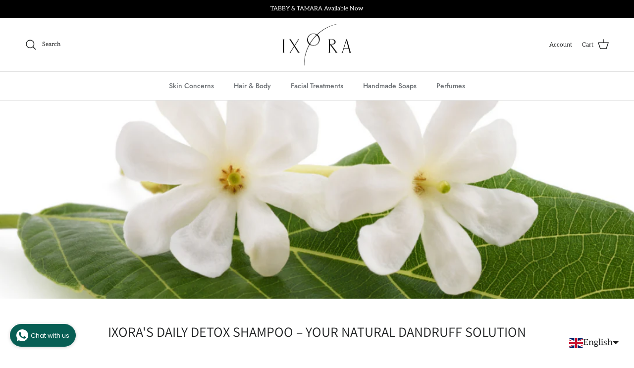

--- FILE ---
content_type: text/html; charset=utf-8
request_url: https://ixoraworld.com/blogs/skin-care/ixoras-daily-detox-shampoo-your-natural-dandruff-solution
body_size: 52231
content:
<!doctype html>
<html class="no-js" lang="en" dir="ltr">
<head><meta charset="utf-8">
<meta name="viewport" content="width=device-width,initial-scale=1">
<title>IXORA&#39;s Daily Detox Shampoo – Your Natural Dandruff Solution &ndash; Ixora Organic Skincare </title><link rel="canonical" href="https://ixoraworld.com/blogs/skin-care/ixoras-daily-detox-shampoo-your-natural-dandruff-solution"><link rel="icon" href="//ixoraworld.com/cdn/shop/files/ingredients_Pics_3.png?crop=center&height=48&v=1736619514&width=48" type="image/png">
  <link rel="apple-touch-icon" href="//ixoraworld.com/cdn/shop/files/ingredients_Pics_3.png?crop=center&height=180&v=1736619514&width=180"><meta name="description" content="Experience the natural remedy for dandruff with IXORA&#39;s Daily Detox Shampoo. Cosmos certified and sulfate-free, this organic solution detoxifies your hair, stimulates growth, and promotes overall hair health."><meta property="og:site_name" content="Ixora Organic Skincare ">
<meta property="og:url" content="https://ixoraworld.com/blogs/skin-care/ixoras-daily-detox-shampoo-your-natural-dandruff-solution">
<meta property="og:title" content="IXORA&#39;s Daily Detox Shampoo – Your Natural Dandruff Solution">
<meta property="og:type" content="article">
<meta property="og:description" content="Experience the natural remedy for dandruff with IXORA&#39;s Daily Detox Shampoo. Cosmos certified and sulfate-free, this organic solution detoxifies your hair, stimulates growth, and promotes overall hair health."><meta property="og:image" content="http://ixoraworld.com/cdn/shop/articles/Untitled_design_24.png?crop=center&height=1200&v=1713782438&width=1200">
  <meta property="og:image:secure_url" content="https://ixoraworld.com/cdn/shop/articles/Untitled_design_24.png?crop=center&height=1200&v=1713782438&width=1200">
  <meta property="og:image:width" content="1090">
  <meta property="og:image:height" content="496"><meta name="twitter:card" content="summary_large_image">
<meta name="twitter:title" content="IXORA&#39;s Daily Detox Shampoo – Your Natural Dandruff Solution">
<meta name="twitter:description" content="Experience the natural remedy for dandruff with IXORA&#39;s Daily Detox Shampoo. Cosmos certified and sulfate-free, this organic solution detoxifies your hair, stimulates growth, and promotes overall hair health.">
<style>@font-face {
  font-family: Aleo;
  font-weight: 400;
  font-style: normal;
  font-display: fallback;
  src: url("//ixoraworld.com/cdn/fonts/aleo/aleo_n4.136670fa4cfe14df9f97954729b65c53d88b12be.woff2") format("woff2"),
       url("//ixoraworld.com/cdn/fonts/aleo/aleo_n4.5d64991d1f526ac4e19640bbdebcbc191ef24ad0.woff") format("woff");
}
@font-face {
  font-family: Aleo;
  font-weight: 700;
  font-style: normal;
  font-display: fallback;
  src: url("//ixoraworld.com/cdn/fonts/aleo/aleo_n7.bb6a195ae8203890c5b6ffd628bee17104cc686d.woff2") format("woff2"),
       url("//ixoraworld.com/cdn/fonts/aleo/aleo_n7.071af82e6c05ec82c5ab10eface7d1bae9723490.woff") format("woff");
}
@font-face {
  font-family: Aleo;
  font-weight: 500;
  font-style: normal;
  font-display: fallback;
  src: url("//ixoraworld.com/cdn/fonts/aleo/aleo_n5.5cd1729972f216c3bb5abbd1d3a7c083eec53849.woff2") format("woff2"),
       url("//ixoraworld.com/cdn/fonts/aleo/aleo_n5.4e111080cbbde12bdb9ceb2078c1e30ff7ecec7b.woff") format("woff");
}
@font-face {
  font-family: Aleo;
  font-weight: 400;
  font-style: italic;
  font-display: fallback;
  src: url("//ixoraworld.com/cdn/fonts/aleo/aleo_i4.88a25861c09f2509923c34ba3366e47df60bc543.woff2") format("woff2"),
       url("//ixoraworld.com/cdn/fonts/aleo/aleo_i4.7b233ab952f02df341ea5501e4220a671d323710.woff") format("woff");
}
@font-face {
  font-family: Aleo;
  font-weight: 700;
  font-style: italic;
  font-display: fallback;
  src: url("//ixoraworld.com/cdn/fonts/aleo/aleo_i7.6db85f6e645c64d34d8e29efcc908fa9de7ecbca.woff2") format("woff2"),
       url("//ixoraworld.com/cdn/fonts/aleo/aleo_i7.3a33fa5ea79edeaa5ef94d93d95ff1b74cc7781f.woff") format("woff");
}
@font-face {
  font-family: Assistant;
  font-weight: 400;
  font-style: normal;
  font-display: fallback;
  src: url("//ixoraworld.com/cdn/fonts/assistant/assistant_n4.9120912a469cad1cc292572851508ca49d12e768.woff2") format("woff2"),
       url("//ixoraworld.com/cdn/fonts/assistant/assistant_n4.6e9875ce64e0fefcd3f4446b7ec9036b3ddd2985.woff") format("woff");
}
@font-face {
  font-family: Assistant;
  font-weight: 400;
  font-style: normal;
  font-display: fallback;
  src: url("//ixoraworld.com/cdn/fonts/assistant/assistant_n4.9120912a469cad1cc292572851508ca49d12e768.woff2") format("woff2"),
       url("//ixoraworld.com/cdn/fonts/assistant/assistant_n4.6e9875ce64e0fefcd3f4446b7ec9036b3ddd2985.woff") format("woff");
}
@font-face {
  font-family: Jost;
  font-weight: 500;
  font-style: normal;
  font-display: fallback;
  src: url("//ixoraworld.com/cdn/fonts/jost/jost_n5.7c8497861ffd15f4e1284cd221f14658b0e95d61.woff2") format("woff2"),
       url("//ixoraworld.com/cdn/fonts/jost/jost_n5.fb6a06896db583cc2df5ba1b30d9c04383119dd9.woff") format("woff");
}
@font-face {
  font-family: Jost;
  font-weight: 600;
  font-style: normal;
  font-display: fallback;
  src: url("//ixoraworld.com/cdn/fonts/jost/jost_n6.ec1178db7a7515114a2d84e3dd680832b7af8b99.woff2") format("woff2"),
       url("//ixoraworld.com/cdn/fonts/jost/jost_n6.b1178bb6bdd3979fef38e103a3816f6980aeaff9.woff") format("woff");
}
:root {
  --page-container-width:          1600px;
  --reading-container-width:       720px;
  --divider-opacity:               0.14;
  --gutter-large:                  30px;
  --gutter-desktop:                20px;
  --gutter-mobile:                 16px;
  --section-padding:               50px;
  --larger-section-padding:        80px;
  --larger-section-padding-mobile: 60px;
  --largest-section-padding:       110px;
  --aos-animate-duration:          0.6s;

  --base-font-family:              Aleo, serif;
  --base-font-weight:              400;
  --base-font-style:               normal;
  --heading-font-family:           Assistant, sans-serif;
  --heading-font-weight:           400;
  --heading-font-style:            normal;
  --logo-font-family:              Assistant, sans-serif;
  --logo-font-weight:              400;
  --logo-font-style:               normal;
  --nav-font-family:               Jost, sans-serif;
  --nav-font-weight:               500;
  --nav-font-style:                normal;

  --base-text-size:15px;
  --base-line-height:              1.6;
  --input-text-size:16px;
  --smaller-text-size-1:12px;
  --smaller-text-size-2:14px;
  --smaller-text-size-3:12px;
  --smaller-text-size-4:11px;
  --larger-text-size:28px;
  --super-large-text-size:49px;
  --super-large-mobile-text-size:22px;
  --larger-mobile-text-size:22px;
  --logo-text-size:28px;--btn-letter-spacing: 0.08em;
    --btn-text-transform: uppercase;
    --button-text-size: 13px;
    --quickbuy-button-text-size: 13;
    --small-feature-link-font-size: 0.75em;
    --input-btn-padding-top:             1.2em;
    --input-btn-padding-bottom:          1.2em;--heading-text-transform:uppercase;
  --nav-text-size:                      14px;
  --mobile-menu-font-weight:            600;

  --body-bg-color:                      255 255 255;
  --bg-color:                           255 255 255;
  --body-text-color:                    72 72 72;
  --text-color:                         72 72 72;

  --header-text-col:                    #202223;--header-text-hover-col:             var(--main-nav-link-hover-col);--header-bg-col:                     #ffffff;
  --heading-color:                     32 34 35;
  --body-heading-color:                32 34 35;
  --heading-divider-col:               #e2e2e2;

  --logo-col:                          #202223;
  --main-nav-bg:                       #ffffff;
  --main-nav-link-col:                 #6d7175;
  --main-nav-link-hover-col:           #202223;
  --main-nav-link-featured-col:        #df5641;

  --link-color:                        32 34 35;
  --body-link-color:                   32 34 35;

  --btn-bg-color:                        0 0 0;
  --btn-bg-hover-color:                  72 72 72;
  --btn-border-color:                    0 0 0;
  --btn-border-hover-color:              72 72 72;
  --btn-text-color:                      255 255 255;
  --btn-text-hover-color:                255 255 255;--btn-alt-bg-color:                    255 255 255;
  --btn-alt-text-color:                  35 35 35;
  --btn-alt-border-color:                35 35 35;
  --btn-alt-border-hover-color:          35 35 35;--btn-ter-bg-color:                    235 235 235;
  --btn-ter-text-color:                  21 21 21;
  --btn-ter-bg-hover-color:              0 0 0;
  --btn-ter-text-hover-color:            255 255 255;--btn-border-radius: 3px;--color-scheme-default:                             #ffffff;
  --color-scheme-default-color:                       255 255 255;
  --color-scheme-default-text-color:                  72 72 72;
  --color-scheme-default-head-color:                  32 34 35;
  --color-scheme-default-link-color:                  32 34 35;
  --color-scheme-default-btn-text-color:              255 255 255;
  --color-scheme-default-btn-text-hover-color:        255 255 255;
  --color-scheme-default-btn-bg-color:                0 0 0;
  --color-scheme-default-btn-bg-hover-color:          72 72 72;
  --color-scheme-default-btn-border-color:            0 0 0;
  --color-scheme-default-btn-border-hover-color:      72 72 72;
  --color-scheme-default-btn-alt-text-color:          35 35 35;
  --color-scheme-default-btn-alt-bg-color:            255 255 255;
  --color-scheme-default-btn-alt-border-color:        35 35 35;
  --color-scheme-default-btn-alt-border-hover-color:  35 35 35;

  --color-scheme-1:                             #f3f1e9;
  --color-scheme-1-color:                       243 241 233;
  --color-scheme-1-text-color:                  109 113 117;
  --color-scheme-1-head-color:                  32 34 35;
  --color-scheme-1-link-color:                  32 34 35;
  --color-scheme-1-btn-text-color:              255 255 255;
  --color-scheme-1-btn-text-hover-color:        255 255 255;
  --color-scheme-1-btn-bg-color:                32 34 35;
  --color-scheme-1-btn-bg-hover-color:          0 0 0;
  --color-scheme-1-btn-border-color:            32 34 35;
  --color-scheme-1-btn-border-hover-color:      0 0 0;
  --color-scheme-1-btn-alt-text-color:          35 35 35;
  --color-scheme-1-btn-alt-bg-color:            255 255 255;
  --color-scheme-1-btn-alt-border-color:        35 35 35;
  --color-scheme-1-btn-alt-border-hover-color:  35 35 35;

  --color-scheme-2:                             #f6f6f6;
  --color-scheme-2-color:                       246 246 246;
  --color-scheme-2-text-color:                  109 113 117;
  --color-scheme-2-head-color:                  32 34 35;
  --color-scheme-2-link-color:                  32 34 35;
  --color-scheme-2-btn-text-color:              255 255 255;
  --color-scheme-2-btn-text-hover-color:        255 255 255;
  --color-scheme-2-btn-bg-color:                0 0 0;
  --color-scheme-2-btn-bg-hover-color:          0 0 0;
  --color-scheme-2-btn-border-color:            0 0 0;
  --color-scheme-2-btn-border-hover-color:      0 0 0;
  --color-scheme-2-btn-alt-text-color:          35 35 35;
  --color-scheme-2-btn-alt-bg-color:            255 255 255;
  --color-scheme-2-btn-alt-border-color:        35 35 35;
  --color-scheme-2-btn-alt-border-hover-color:  35 35 35;

  /* Shop Pay payment terms */
  --payment-terms-background-color:    #ffffff;--quickbuy-bg: 246 246 246;--body-input-background-color:       rgb(var(--body-bg-color));
  --input-background-color:            rgb(var(--body-bg-color));
  --body-input-text-color:             var(--body-text-color);
  --input-text-color:                  var(--body-text-color);
  --body-input-border-color:           rgb(209, 209, 209);
  --input-border-color:                rgb(209, 209, 209);
  --input-border-color-hover:          rgb(154, 154, 154);
  --input-border-color-active:         rgb(72, 72, 72);

  --swatch-cross-svg:                  url("data:image/svg+xml,%3Csvg xmlns='http://www.w3.org/2000/svg' width='240' height='240' viewBox='0 0 24 24' fill='none' stroke='rgb(209, 209, 209)' stroke-width='0.09' preserveAspectRatio='none' %3E%3Cline x1='24' y1='0' x2='0' y2='24'%3E%3C/line%3E%3C/svg%3E");
  --swatch-cross-hover:                url("data:image/svg+xml,%3Csvg xmlns='http://www.w3.org/2000/svg' width='240' height='240' viewBox='0 0 24 24' fill='none' stroke='rgb(154, 154, 154)' stroke-width='0.09' preserveAspectRatio='none' %3E%3Cline x1='24' y1='0' x2='0' y2='24'%3E%3C/line%3E%3C/svg%3E");
  --swatch-cross-active:               url("data:image/svg+xml,%3Csvg xmlns='http://www.w3.org/2000/svg' width='240' height='240' viewBox='0 0 24 24' fill='none' stroke='rgb(72, 72, 72)' stroke-width='0.09' preserveAspectRatio='none' %3E%3Cline x1='24' y1='0' x2='0' y2='24'%3E%3C/line%3E%3C/svg%3E");

  --footer-divider-col:                #e0e0e0;
  --footer-text-col:                   109 113 117;
  --footer-heading-col:                32 34 35;
  --footer-bg:                         #ffffff;--product-label-overlay-justify: flex-start;--product-label-overlay-align: flex-start;--product-label-overlay-reduction-text:   #df5641;
  --product-label-overlay-reduction-bg:     #ffffff;
  --product-label-overlay-stock-text:       #6d7175;
  --product-label-overlay-stock-bg:         #ffffff;
  --product-label-overlay-new-text:         #ffffff;
  --product-label-overlay-new-bg:           #013299;
  --product-label-overlay-meta-text:        #ffffff;
  --product-label-overlay-meta-bg:          #202223;
  --product-label-sale-text:                #df5641;
  --product-label-sold-text:                #202223;
  --product-label-preorder-text:            #60a57e;

  --product-block-crop-align:               center;

  
  --product-block-price-align:              center;
  --product-block-price-item-margin-start:  .25rem;
  --product-block-price-item-margin-end:    .25rem;
  

  --collection-block-image-position:   center center;

  --swatch-picker-image-size:          40px;
  --swatch-crop-align:                 center center;

  --image-overlay-text-color:          255 255 255;--image-overlay-bg:                  rgba(0, 0, 0, 0.1);
  --image-overlay-shadow-start:        rgb(0 0 0 / 0.15);
  --image-overlay-box-opacity:         0.88;.image-overlay--bg-box .text-overlay .text-overlay__text {
      --image-overlay-box-bg: 255 255 255;
      --heading-color: var(--body-heading-color);
      --text-color: var(--body-text-color);
      --link-color: var(--body-link-color);
    }--product-inventory-ok-box-color:            #f2faf0;
  --product-inventory-ok-text-color:           #008060;
  --product-inventory-ok-icon-box-fill-color:  #fff;
  --product-inventory-low-box-color:           #fcf1cd;
  --product-inventory-low-text-color:          #dd9a1a;
  --product-inventory-low-icon-box-fill-color: #fff;
  --product-inventory-low-text-color-channels: 0, 128, 96;
  --product-inventory-ok-text-color-channels:  221, 154, 26;

  --rating-star-color: 109 113 117;
}::selection {
    background: rgb(var(--body-heading-color));
    color: rgb(var(--body-bg-color));
  }
  ::-moz-selection {
    background: rgb(var(--body-heading-color));
    color: rgb(var(--body-bg-color));
  }.use-color-scheme--default {
  --product-label-sale-text:           #df5641;
  --product-label-sold-text:           #202223;
  --product-label-preorder-text:       #60a57e;
  --input-background-color:            rgb(var(--body-bg-color));
  --input-text-color:                  var(--body-input-text-color);
  --input-border-color:                rgb(209, 209, 209);
  --input-border-color-hover:          rgb(154, 154, 154);
  --input-border-color-active:         rgb(72, 72, 72);
}.use-color-scheme--2 {
  --product-label-sale-text:           currentColor;
  --product-label-sold-text:           currentColor;
  --product-label-preorder-text:       currentColor;
  --input-background-color:            transparent;
  --input-text-color:                  109 113 117;
  --input-border-color:                rgb(205, 206, 207);
  --input-border-color-hover:          rgb(171, 173, 175);
  --input-border-color-active:         rgb(109, 113, 117);
}</style>

  <link href="//ixoraworld.com/cdn/shop/t/29/assets/main.css?v=159672286302815401381733583136" rel="stylesheet" type="text/css" media="all" />
<link rel="preload" as="font" href="//ixoraworld.com/cdn/fonts/aleo/aleo_n4.136670fa4cfe14df9f97954729b65c53d88b12be.woff2" type="font/woff2" crossorigin><link rel="preload" as="font" href="//ixoraworld.com/cdn/fonts/assistant/assistant_n4.9120912a469cad1cc292572851508ca49d12e768.woff2" type="font/woff2" crossorigin><script>
    document.documentElement.className = document.documentElement.className.replace('no-js', 'js');

    window.theme = {
      info: {
        name: 'Symmetry',
        version: '7.3.0'
      },
      device: {
        hasTouch: window.matchMedia('(any-pointer: coarse)').matches,
        hasHover: window.matchMedia('(hover: hover)').matches
      },
      mediaQueries: {
        md: '(min-width: 768px)',
        productMediaCarouselBreak: '(min-width: 1041px)'
      },
      routes: {
        base: 'https://ixoraworld.com',
        cart: '/cart',
        cartAdd: '/cart/add.js',
        cartUpdate: '/cart/update.js',
        predictiveSearch: '/search/suggest'
      },
      strings: {
        cartTermsConfirmation: "You must agree to the terms and conditions before continuing.",
        cartItemsQuantityError: "You can only add [QUANTITY] of this item to your cart.",
        generalSearchViewAll: "View all search results",
        noStock: "Sold out",
        noVariant: "Unavailable",
        productsProductChooseA: "Choose a",
        generalSearchPages: "Pages",
        generalSearchNoResultsWithoutTerms: "Sorry, we couldnʼt find any results",
        shippingCalculator: {
          singleRate: "There is one shipping rate for this destination:",
          multipleRates: "There are multiple shipping rates for this destination:",
          noRates: "We do not ship to this destination."
        }
      },
      settings: {
        moneyWithCurrencyFormat: "\u003cspan class=money\u003eDhs. {{amount}} AED\u003c\/span\u003e",
        cartType: "drawer",
        afterAddToCart: "drawer",
        quickbuyStyle: "off",
        externalLinksNewTab: true,
        internalLinksSmoothScroll: true
      }
    }

    theme.inlineNavigationCheck = function() {
      var pageHeader = document.querySelector('.pageheader'),
          inlineNavContainer = pageHeader.querySelector('.logo-area__left__inner'),
          inlineNav = inlineNavContainer.querySelector('.navigation--left');
      if (inlineNav && getComputedStyle(inlineNav).display != 'none') {
        var inlineMenuCentered = document.querySelector('.pageheader--layout-inline-menu-center'),
            logoContainer = document.querySelector('.logo-area__middle__inner');
        if(inlineMenuCentered) {
          var rightWidth = document.querySelector('.logo-area__right__inner').clientWidth,
              middleWidth = logoContainer.clientWidth,
              logoArea = document.querySelector('.logo-area'),
              computedLogoAreaStyle = getComputedStyle(logoArea),
              logoAreaInnerWidth = logoArea.clientWidth - Math.ceil(parseFloat(computedLogoAreaStyle.paddingLeft)) - Math.ceil(parseFloat(computedLogoAreaStyle.paddingRight)),
              availableNavWidth = logoAreaInnerWidth - Math.max(rightWidth, middleWidth) * 2 - 40;
          inlineNavContainer.style.maxWidth = availableNavWidth + 'px';
        }

        var firstInlineNavLink = inlineNav.querySelector('.navigation__item:first-child'),
            lastInlineNavLink = inlineNav.querySelector('.navigation__item:last-child');
        if (lastInlineNavLink) {
          var inlineNavWidth = null;
          if(document.querySelector('html[dir=rtl]')) {
            inlineNavWidth = firstInlineNavLink.offsetLeft - lastInlineNavLink.offsetLeft + firstInlineNavLink.offsetWidth;
          } else {
            inlineNavWidth = lastInlineNavLink.offsetLeft - firstInlineNavLink.offsetLeft + lastInlineNavLink.offsetWidth;
          }
          if (inlineNavContainer.offsetWidth >= inlineNavWidth) {
            pageHeader.classList.add('pageheader--layout-inline-permitted');
            var tallLogo = logoContainer.clientHeight > lastInlineNavLink.clientHeight + 20;
            if (tallLogo) {
              inlineNav.classList.add('navigation--tight-underline');
            } else {
              inlineNav.classList.remove('navigation--tight-underline');
            }
          } else {
            pageHeader.classList.remove('pageheader--layout-inline-permitted');
          }
        }
      }
    };

    theme.setInitialHeaderHeightProperty = () => {
      const section = document.querySelector('.section-header');
      if (section) {
        document.documentElement.style.setProperty('--theme-header-height', Math.ceil(section.clientHeight) + 'px');
      }
    };
  </script>

  <script src="//ixoraworld.com/cdn/shop/t/29/assets/main.js?v=116975031940612840111732374946" defer></script>

  <script>window.performance && window.performance.mark && window.performance.mark('shopify.content_for_header.start');</script><meta name="google-site-verification" content="LYF15Tvvjpmcfry_TD0YDYOwpMf4QoqdVDNY-22dv5M">
<meta name="facebook-domain-verification" content="t0xebm5gxnp28myxftn50u4u1amv5o">
<meta name="facebook-domain-verification" content="t0xebm5gxnp28myxftn50u4u1amv5o">
<meta name="google-site-verification" content="Q1c9noKSLUUh2mHyxha1ZW41XG_YeNXphwq8YkVKGY4">
<meta id="shopify-digital-wallet" name="shopify-digital-wallet" content="/60384968933/digital_wallets/dialog">
<link rel="alternate" type="application/atom+xml" title="Feed" href="/blogs/skin-care.atom" />
<link rel="alternate" hreflang="x-default" href="https://ixoraworld.com/blogs/skin-care/ixoras-daily-detox-shampoo-your-natural-dandruff-solution">
<link rel="alternate" hreflang="en" href="https://ixoraworld.com/blogs/skin-care/ixoras-daily-detox-shampoo-your-natural-dandruff-solution">
<link rel="alternate" hreflang="ar" href="https://ixoraworld.com/ar/blogs/skin-care/ixoras-daily-detox-shampoo-your-natural-dandruff-solution">
<script async="async" src="/checkouts/internal/preloads.js?locale=en-AE"></script>
<script id="shopify-features" type="application/json">{"accessToken":"61a760b548d907a2372044622cefd12b","betas":["rich-media-storefront-analytics"],"domain":"ixoraworld.com","predictiveSearch":true,"shopId":60384968933,"locale":"en"}</script>
<script>var Shopify = Shopify || {};
Shopify.shop = "ixora-organic-beauty.myshopify.com";
Shopify.locale = "en";
Shopify.currency = {"active":"AED","rate":"1.0"};
Shopify.country = "AE";
Shopify.theme = {"name":"Symmetry","id":144736813285,"schema_name":"Symmetry","schema_version":"7.3.0","theme_store_id":568,"role":"main"};
Shopify.theme.handle = "null";
Shopify.theme.style = {"id":null,"handle":null};
Shopify.cdnHost = "ixoraworld.com/cdn";
Shopify.routes = Shopify.routes || {};
Shopify.routes.root = "/";</script>
<script type="module">!function(o){(o.Shopify=o.Shopify||{}).modules=!0}(window);</script>
<script>!function(o){function n(){var o=[];function n(){o.push(Array.prototype.slice.apply(arguments))}return n.q=o,n}var t=o.Shopify=o.Shopify||{};t.loadFeatures=n(),t.autoloadFeatures=n()}(window);</script>
<script id="shop-js-analytics" type="application/json">{"pageType":"article"}</script>
<script defer="defer" async type="module" src="//ixoraworld.com/cdn/shopifycloud/shop-js/modules/v2/client.init-shop-cart-sync_BdyHc3Nr.en.esm.js"></script>
<script defer="defer" async type="module" src="//ixoraworld.com/cdn/shopifycloud/shop-js/modules/v2/chunk.common_Daul8nwZ.esm.js"></script>
<script type="module">
  await import("//ixoraworld.com/cdn/shopifycloud/shop-js/modules/v2/client.init-shop-cart-sync_BdyHc3Nr.en.esm.js");
await import("//ixoraworld.com/cdn/shopifycloud/shop-js/modules/v2/chunk.common_Daul8nwZ.esm.js");

  window.Shopify.SignInWithShop?.initShopCartSync?.({"fedCMEnabled":true,"windoidEnabled":true});

</script>
<script>(function() {
  var isLoaded = false;
  function asyncLoad() {
    if (isLoaded) return;
    isLoaded = true;
    var urls = ["\/\/cdn.shopify.com\/proxy\/6a0ad21a8bb7763275e6ab49c667e74da07e60ac4562bc27972aa08b5e34263a\/storage.googleapis.com\/singleton-software-bucket\/productstabs\/prod\/main.js?shop=ixora-organic-beauty.myshopify.com\u0026sp-cache-control=cHVibGljLCBtYXgtYWdlPTkwMA","\/\/cdn.shopify.com\/proxy\/28fb21c8bf9af7e26dcf75fbac0492da9fd48756b873f2ea628f95318c3c9489\/storage.googleapis.com\/singleton-software-bucket\/productstabs\/prod\/main_unlimited.js?shop=ixora-organic-beauty.myshopify.com\u0026sp-cache-control=cHVibGljLCBtYXgtYWdlPTkwMA","https:\/\/trustbadge.shopclimb.com\/files\/js\/dist\/trustbadge.min.js?shop=ixora-organic-beauty.myshopify.com","https:\/\/ixoraworld.com\/apps\/giraffly-trust\/trust-worker-9144929972bce1588a732e2a134af2bcfd215a73.js?v=20230705215928\u0026shop=ixora-organic-beauty.myshopify.com","https:\/\/widget.tagembed.com\/embed.min.js?shop=ixora-organic-beauty.myshopify.com","https:\/\/cdn.nfcube.com\/instafeed-e7a45b506f57ccc4e393cf83d2d4e36e.js?shop=ixora-organic-beauty.myshopify.com","\/\/cdn.shopify.com\/proxy\/969fdeffdb5c4ada178a3c0acace7b295e5826d7d767fda0afe954b3ee047e27\/tabs.tkdigital.dev\/scripts\/ne_smart_tabs_85365940d783ab19497db64875251b8b.js?shop=ixora-organic-beauty.myshopify.com\u0026sp-cache-control=cHVibGljLCBtYXgtYWdlPTkwMA","https:\/\/static.klaviyo.com\/onsite\/js\/SFrrVf\/klaviyo.js?company_id=SFrrVf\u0026shop=ixora-organic-beauty.myshopify.com","https:\/\/ideafyi.oss-us-west-1.aliyuncs.com\/js\/blocker.js?v=2\u0026shop=ixora-organic-beauty.myshopify.com","https:\/\/cdn.hextom.com\/js\/eventpromotionbar.js?shop=ixora-organic-beauty.myshopify.com"];
    for (var i = 0; i < urls.length; i++) {
      var s = document.createElement('script');
      s.type = 'text/javascript';
      s.async = true;
      s.src = urls[i];
      var x = document.getElementsByTagName('script')[0];
      x.parentNode.insertBefore(s, x);
    }
  };
  if(window.attachEvent) {
    window.attachEvent('onload', asyncLoad);
  } else {
    window.addEventListener('load', asyncLoad, false);
  }
})();</script>
<script id="__st">var __st={"a":60384968933,"offset":14400,"reqid":"a01d7eb6-00bf-4374-91bd-1c9ecd6e4d48-1768943540","pageurl":"ixoraworld.com\/blogs\/skin-care\/ixoras-daily-detox-shampoo-your-natural-dandruff-solution","s":"articles-590948860133","u":"e8a981e1cd3e","p":"article","rtyp":"article","rid":590948860133};</script>
<script>window.ShopifyPaypalV4VisibilityTracking = true;</script>
<script id="captcha-bootstrap">!function(){'use strict';const t='contact',e='account',n='new_comment',o=[[t,t],['blogs',n],['comments',n],[t,'customer']],c=[[e,'customer_login'],[e,'guest_login'],[e,'recover_customer_password'],[e,'create_customer']],r=t=>t.map((([t,e])=>`form[action*='/${t}']:not([data-nocaptcha='true']) input[name='form_type'][value='${e}']`)).join(','),a=t=>()=>t?[...document.querySelectorAll(t)].map((t=>t.form)):[];function s(){const t=[...o],e=r(t);return a(e)}const i='password',u='form_key',d=['recaptcha-v3-token','g-recaptcha-response','h-captcha-response',i],f=()=>{try{return window.sessionStorage}catch{return}},m='__shopify_v',_=t=>t.elements[u];function p(t,e,n=!1){try{const o=window.sessionStorage,c=JSON.parse(o.getItem(e)),{data:r}=function(t){const{data:e,action:n}=t;return t[m]||n?{data:e,action:n}:{data:t,action:n}}(c);for(const[e,n]of Object.entries(r))t.elements[e]&&(t.elements[e].value=n);n&&o.removeItem(e)}catch(o){console.error('form repopulation failed',{error:o})}}const l='form_type',E='cptcha';function T(t){t.dataset[E]=!0}const w=window,h=w.document,L='Shopify',v='ce_forms',y='captcha';let A=!1;((t,e)=>{const n=(g='f06e6c50-85a8-45c8-87d0-21a2b65856fe',I='https://cdn.shopify.com/shopifycloud/storefront-forms-hcaptcha/ce_storefront_forms_captcha_hcaptcha.v1.5.2.iife.js',D={infoText:'Protected by hCaptcha',privacyText:'Privacy',termsText:'Terms'},(t,e,n)=>{const o=w[L][v],c=o.bindForm;if(c)return c(t,g,e,D).then(n);var r;o.q.push([[t,g,e,D],n]),r=I,A||(h.body.append(Object.assign(h.createElement('script'),{id:'captcha-provider',async:!0,src:r})),A=!0)});var g,I,D;w[L]=w[L]||{},w[L][v]=w[L][v]||{},w[L][v].q=[],w[L][y]=w[L][y]||{},w[L][y].protect=function(t,e){n(t,void 0,e),T(t)},Object.freeze(w[L][y]),function(t,e,n,w,h,L){const[v,y,A,g]=function(t,e,n){const i=e?o:[],u=t?c:[],d=[...i,...u],f=r(d),m=r(i),_=r(d.filter((([t,e])=>n.includes(e))));return[a(f),a(m),a(_),s()]}(w,h,L),I=t=>{const e=t.target;return e instanceof HTMLFormElement?e:e&&e.form},D=t=>v().includes(t);t.addEventListener('submit',(t=>{const e=I(t);if(!e)return;const n=D(e)&&!e.dataset.hcaptchaBound&&!e.dataset.recaptchaBound,o=_(e),c=g().includes(e)&&(!o||!o.value);(n||c)&&t.preventDefault(),c&&!n&&(function(t){try{if(!f())return;!function(t){const e=f();if(!e)return;const n=_(t);if(!n)return;const o=n.value;o&&e.removeItem(o)}(t);const e=Array.from(Array(32),(()=>Math.random().toString(36)[2])).join('');!function(t,e){_(t)||t.append(Object.assign(document.createElement('input'),{type:'hidden',name:u})),t.elements[u].value=e}(t,e),function(t,e){const n=f();if(!n)return;const o=[...t.querySelectorAll(`input[type='${i}']`)].map((({name:t})=>t)),c=[...d,...o],r={};for(const[a,s]of new FormData(t).entries())c.includes(a)||(r[a]=s);n.setItem(e,JSON.stringify({[m]:1,action:t.action,data:r}))}(t,e)}catch(e){console.error('failed to persist form',e)}}(e),e.submit())}));const S=(t,e)=>{t&&!t.dataset[E]&&(n(t,e.some((e=>e===t))),T(t))};for(const o of['focusin','change'])t.addEventListener(o,(t=>{const e=I(t);D(e)&&S(e,y())}));const B=e.get('form_key'),M=e.get(l),P=B&&M;t.addEventListener('DOMContentLoaded',(()=>{const t=y();if(P)for(const e of t)e.elements[l].value===M&&p(e,B);[...new Set([...A(),...v().filter((t=>'true'===t.dataset.shopifyCaptcha))])].forEach((e=>S(e,t)))}))}(h,new URLSearchParams(w.location.search),n,t,e,['guest_login'])})(!0,!1)}();</script>
<script integrity="sha256-4kQ18oKyAcykRKYeNunJcIwy7WH5gtpwJnB7kiuLZ1E=" data-source-attribution="shopify.loadfeatures" defer="defer" src="//ixoraworld.com/cdn/shopifycloud/storefront/assets/storefront/load_feature-a0a9edcb.js" crossorigin="anonymous"></script>
<script data-source-attribution="shopify.dynamic_checkout.dynamic.init">var Shopify=Shopify||{};Shopify.PaymentButton=Shopify.PaymentButton||{isStorefrontPortableWallets:!0,init:function(){window.Shopify.PaymentButton.init=function(){};var t=document.createElement("script");t.src="https://ixoraworld.com/cdn/shopifycloud/portable-wallets/latest/portable-wallets.en.js",t.type="module",document.head.appendChild(t)}};
</script>
<script data-source-attribution="shopify.dynamic_checkout.buyer_consent">
  function portableWalletsHideBuyerConsent(e){var t=document.getElementById("shopify-buyer-consent"),n=document.getElementById("shopify-subscription-policy-button");t&&n&&(t.classList.add("hidden"),t.setAttribute("aria-hidden","true"),n.removeEventListener("click",e))}function portableWalletsShowBuyerConsent(e){var t=document.getElementById("shopify-buyer-consent"),n=document.getElementById("shopify-subscription-policy-button");t&&n&&(t.classList.remove("hidden"),t.removeAttribute("aria-hidden"),n.addEventListener("click",e))}window.Shopify?.PaymentButton&&(window.Shopify.PaymentButton.hideBuyerConsent=portableWalletsHideBuyerConsent,window.Shopify.PaymentButton.showBuyerConsent=portableWalletsShowBuyerConsent);
</script>
<script data-source-attribution="shopify.dynamic_checkout.cart.bootstrap">document.addEventListener("DOMContentLoaded",(function(){function t(){return document.querySelector("shopify-accelerated-checkout-cart, shopify-accelerated-checkout")}if(t())Shopify.PaymentButton.init();else{new MutationObserver((function(e,n){t()&&(Shopify.PaymentButton.init(),n.disconnect())})).observe(document.body,{childList:!0,subtree:!0})}}));
</script>
<link id="shopify-accelerated-checkout-styles" rel="stylesheet" media="screen" href="https://ixoraworld.com/cdn/shopifycloud/portable-wallets/latest/accelerated-checkout-backwards-compat.css" crossorigin="anonymous">
<style id="shopify-accelerated-checkout-cart">
        #shopify-buyer-consent {
  margin-top: 1em;
  display: inline-block;
  width: 100%;
}

#shopify-buyer-consent.hidden {
  display: none;
}

#shopify-subscription-policy-button {
  background: none;
  border: none;
  padding: 0;
  text-decoration: underline;
  font-size: inherit;
  cursor: pointer;
}

#shopify-subscription-policy-button::before {
  box-shadow: none;
}

      </style>

<script>window.performance && window.performance.mark && window.performance.mark('shopify.content_for_header.end');</script>
<!-- CC Custom Head Start --><!-- CC Custom Head End --><!-- Google tag (gtag.js) -->
<script async src="https://www.googletagmanager.com/gtag/js?id=AW-613351017"></script>
<script>
  window.dataLayer = window.dataLayer || [];
  function gtag(){dataLayer.push(arguments);}
  gtag('js', new Date());

  gtag('config', 'AW-613351017');
</script>

  
<!-- BEGIN app block: shopify://apps/judge-me-reviews/blocks/judgeme_core/61ccd3b1-a9f2-4160-9fe9-4fec8413e5d8 --><!-- Start of Judge.me Core -->






<link rel="dns-prefetch" href="https://cdnwidget.judge.me">
<link rel="dns-prefetch" href="https://cdn.judge.me">
<link rel="dns-prefetch" href="https://cdn1.judge.me">
<link rel="dns-prefetch" href="https://api.judge.me">

<script data-cfasync='false' class='jdgm-settings-script'>window.jdgmSettings={"pagination":5,"disable_web_reviews":false,"badge_no_review_text":"No reviews","badge_n_reviews_text":"{{ n }} review/reviews","hide_badge_preview_if_no_reviews":true,"badge_hide_text":false,"enforce_center_preview_badge":false,"widget_title":"Customer Reviews","widget_open_form_text":"Write a review","widget_close_form_text":"Cancel review","widget_refresh_page_text":"Refresh page","widget_summary_text":"Based on {{ number_of_reviews }} review/reviews","widget_no_review_text":"Be the first to write a review","widget_name_field_text":"Display name","widget_verified_name_field_text":"Verified Name (public)","widget_name_placeholder_text":"Display name","widget_required_field_error_text":"This field is required.","widget_email_field_text":"Email address","widget_verified_email_field_text":"Verified Email (private, can not be edited)","widget_email_placeholder_text":"Your email address","widget_email_field_error_text":"Please enter a valid email address.","widget_rating_field_text":"Rating","widget_review_title_field_text":"Review Title","widget_review_title_placeholder_text":"Give your review a title","widget_review_body_field_text":"Review content","widget_review_body_placeholder_text":"Start writing here...","widget_pictures_field_text":"Picture/Video (optional)","widget_submit_review_text":"Submit Review","widget_submit_verified_review_text":"Submit Verified Review","widget_submit_success_msg_with_auto_publish":"Thank you! Please refresh the page in a few moments to see your review. You can remove or edit your review by logging into \u003ca href='https://judge.me/login' target='_blank' rel='nofollow noopener'\u003eJudge.me\u003c/a\u003e","widget_submit_success_msg_no_auto_publish":"Thank you! Your review will be published as soon as it is approved by the shop admin. You can remove or edit your review by logging into \u003ca href='https://judge.me/login' target='_blank' rel='nofollow noopener'\u003eJudge.me\u003c/a\u003e","widget_show_default_reviews_out_of_total_text":"Showing {{ n_reviews_shown }} out of {{ n_reviews }} reviews.","widget_show_all_link_text":"Show all","widget_show_less_link_text":"Show less","widget_author_said_text":"{{ reviewer_name }} said:","widget_days_text":"{{ n }} days ago","widget_weeks_text":"{{ n }} week/weeks ago","widget_months_text":"{{ n }} month/months ago","widget_years_text":"{{ n }} year/years ago","widget_yesterday_text":"Yesterday","widget_today_text":"Today","widget_replied_text":"\u003e\u003e {{ shop_name }} replied:","widget_read_more_text":"Read more","widget_reviewer_name_as_initial":"","widget_rating_filter_color":"#fbcd0a","widget_rating_filter_see_all_text":"See all reviews","widget_sorting_most_recent_text":"Most Recent","widget_sorting_highest_rating_text":"Highest Rating","widget_sorting_lowest_rating_text":"Lowest Rating","widget_sorting_with_pictures_text":"Only Pictures","widget_sorting_most_helpful_text":"Most Helpful","widget_open_question_form_text":"Ask a question","widget_reviews_subtab_text":"Reviews","widget_questions_subtab_text":"Questions","widget_question_label_text":"Question","widget_answer_label_text":"Answer","widget_question_placeholder_text":"Write your question here","widget_submit_question_text":"Submit Question","widget_question_submit_success_text":"Thank you for your question! We will notify you once it gets answered.","verified_badge_text":"Verified","verified_badge_bg_color":"","verified_badge_text_color":"","verified_badge_placement":"left-of-reviewer-name","widget_review_max_height":"","widget_hide_border":false,"widget_social_share":false,"widget_thumb":false,"widget_review_location_show":false,"widget_location_format":"","all_reviews_include_out_of_store_products":true,"all_reviews_out_of_store_text":"(out of store)","all_reviews_pagination":100,"all_reviews_product_name_prefix_text":"about","enable_review_pictures":true,"enable_question_anwser":false,"widget_theme":"default","review_date_format":"mm/dd/yyyy","default_sort_method":"most-recent","widget_product_reviews_subtab_text":"Product Reviews","widget_shop_reviews_subtab_text":"Shop Reviews","widget_other_products_reviews_text":"Reviews for other products","widget_store_reviews_subtab_text":"Store reviews","widget_no_store_reviews_text":"This store hasn't received any reviews yet","widget_web_restriction_product_reviews_text":"This product hasn't received any reviews yet","widget_no_items_text":"No items found","widget_show_more_text":"Show more","widget_write_a_store_review_text":"Write a Store Review","widget_other_languages_heading":"Reviews in Other Languages","widget_translate_review_text":"Translate review to {{ language }}","widget_translating_review_text":"Translating...","widget_show_original_translation_text":"Show original ({{ language }})","widget_translate_review_failed_text":"Review couldn't be translated.","widget_translate_review_retry_text":"Retry","widget_translate_review_try_again_later_text":"Try again later","show_product_url_for_grouped_product":false,"widget_sorting_pictures_first_text":"Pictures First","show_pictures_on_all_rev_page_mobile":false,"show_pictures_on_all_rev_page_desktop":false,"floating_tab_hide_mobile_install_preference":false,"floating_tab_button_name":"★ Reviews","floating_tab_title":"Let customers speak for us","floating_tab_button_color":"","floating_tab_button_background_color":"","floating_tab_url":"","floating_tab_url_enabled":false,"floating_tab_tab_style":"text","all_reviews_text_badge_text":"Customers rate us {{ shop.metafields.judgeme.all_reviews_rating | round: 1 }}/5 based on {{ shop.metafields.judgeme.all_reviews_count }} reviews.","all_reviews_text_badge_text_branded_style":"{{ shop.metafields.judgeme.all_reviews_rating | round: 1 }} out of 5 stars based on {{ shop.metafields.judgeme.all_reviews_count }} reviews","is_all_reviews_text_badge_a_link":false,"show_stars_for_all_reviews_text_badge":false,"all_reviews_text_badge_url":"","all_reviews_text_style":"branded","all_reviews_text_color_style":"judgeme_brand_color","all_reviews_text_color":"#108474","all_reviews_text_show_jm_brand":false,"featured_carousel_show_header":true,"featured_carousel_title":"Let customers speak for us","testimonials_carousel_title":"Customers are saying","videos_carousel_title":"Real customer stories","cards_carousel_title":"Customers are saying","featured_carousel_count_text":"from {{ n }} reviews","featured_carousel_add_link_to_all_reviews_page":false,"featured_carousel_url":"","featured_carousel_show_images":true,"featured_carousel_autoslide_interval":5,"featured_carousel_arrows_on_the_sides":false,"featured_carousel_height":250,"featured_carousel_width":80,"featured_carousel_image_size":0,"featured_carousel_image_height":250,"featured_carousel_arrow_color":"#eeeeee","verified_count_badge_style":"branded","verified_count_badge_orientation":"horizontal","verified_count_badge_color_style":"judgeme_brand_color","verified_count_badge_color":"#108474","is_verified_count_badge_a_link":false,"verified_count_badge_url":"","verified_count_badge_show_jm_brand":true,"widget_rating_preset_default":5,"widget_first_sub_tab":"product-reviews","widget_show_histogram":true,"widget_histogram_use_custom_color":false,"widget_pagination_use_custom_color":false,"widget_star_use_custom_color":false,"widget_verified_badge_use_custom_color":false,"widget_write_review_use_custom_color":false,"picture_reminder_submit_button":"Upload Pictures","enable_review_videos":false,"mute_video_by_default":false,"widget_sorting_videos_first_text":"Videos First","widget_review_pending_text":"Pending","featured_carousel_items_for_large_screen":3,"social_share_options_order":"Facebook,Twitter","remove_microdata_snippet":true,"disable_json_ld":false,"enable_json_ld_products":false,"preview_badge_show_question_text":false,"preview_badge_no_question_text":"No questions","preview_badge_n_question_text":"{{ number_of_questions }} question/questions","qa_badge_show_icon":false,"qa_badge_position":"same-row","remove_judgeme_branding":false,"widget_add_search_bar":false,"widget_search_bar_placeholder":"Search","widget_sorting_verified_only_text":"Verified only","featured_carousel_theme":"default","featured_carousel_show_rating":true,"featured_carousel_show_title":true,"featured_carousel_show_body":true,"featured_carousel_show_date":false,"featured_carousel_show_reviewer":true,"featured_carousel_show_product":false,"featured_carousel_header_background_color":"#108474","featured_carousel_header_text_color":"#ffffff","featured_carousel_name_product_separator":"reviewed","featured_carousel_full_star_background":"#108474","featured_carousel_empty_star_background":"#dadada","featured_carousel_vertical_theme_background":"#f9fafb","featured_carousel_verified_badge_enable":true,"featured_carousel_verified_badge_color":"#108474","featured_carousel_border_style":"round","featured_carousel_review_line_length_limit":3,"featured_carousel_more_reviews_button_text":"Read more reviews","featured_carousel_view_product_button_text":"View product","all_reviews_page_load_reviews_on":"scroll","all_reviews_page_load_more_text":"Load More Reviews","disable_fb_tab_reviews":false,"enable_ajax_cdn_cache":false,"widget_advanced_speed_features":5,"widget_public_name_text":"displayed publicly like","default_reviewer_name":"John Smith","default_reviewer_name_has_non_latin":true,"widget_reviewer_anonymous":"Anonymous","medals_widget_title":"Judge.me Review Medals","medals_widget_background_color":"#f9fafb","medals_widget_position":"footer_all_pages","medals_widget_border_color":"#f9fafb","medals_widget_verified_text_position":"left","medals_widget_use_monochromatic_version":false,"medals_widget_elements_color":"#108474","show_reviewer_avatar":true,"widget_invalid_yt_video_url_error_text":"Not a YouTube video URL","widget_max_length_field_error_text":"Please enter no more than {0} characters.","widget_show_country_flag":false,"widget_show_collected_via_shop_app":true,"widget_verified_by_shop_badge_style":"light","widget_verified_by_shop_text":"Verified by Shop","widget_show_photo_gallery":false,"widget_load_with_code_splitting":true,"widget_ugc_install_preference":false,"widget_ugc_title":"Made by us, Shared by you","widget_ugc_subtitle":"Tag us to see your picture featured in our page","widget_ugc_arrows_color":"#ffffff","widget_ugc_primary_button_text":"Buy Now","widget_ugc_primary_button_background_color":"#108474","widget_ugc_primary_button_text_color":"#ffffff","widget_ugc_primary_button_border_width":"0","widget_ugc_primary_button_border_style":"none","widget_ugc_primary_button_border_color":"#108474","widget_ugc_primary_button_border_radius":"25","widget_ugc_secondary_button_text":"Load More","widget_ugc_secondary_button_background_color":"#ffffff","widget_ugc_secondary_button_text_color":"#108474","widget_ugc_secondary_button_border_width":"2","widget_ugc_secondary_button_border_style":"solid","widget_ugc_secondary_button_border_color":"#108474","widget_ugc_secondary_button_border_radius":"25","widget_ugc_reviews_button_text":"View Reviews","widget_ugc_reviews_button_background_color":"#ffffff","widget_ugc_reviews_button_text_color":"#108474","widget_ugc_reviews_button_border_width":"2","widget_ugc_reviews_button_border_style":"solid","widget_ugc_reviews_button_border_color":"#108474","widget_ugc_reviews_button_border_radius":"25","widget_ugc_reviews_button_link_to":"judgeme-reviews-page","widget_ugc_show_post_date":true,"widget_ugc_max_width":"800","widget_rating_metafield_value_type":true,"widget_primary_color":"#FFD905","widget_enable_secondary_color":false,"widget_secondary_color":"#edf5f5","widget_summary_average_rating_text":"{{ average_rating }} out of 5","widget_media_grid_title":"Customer photos \u0026 videos","widget_media_grid_see_more_text":"See more","widget_round_style":false,"widget_show_product_medals":true,"widget_verified_by_judgeme_text":"Verified by Judge.me","widget_show_store_medals":true,"widget_verified_by_judgeme_text_in_store_medals":"Verified by Judge.me","widget_media_field_exceed_quantity_message":"Sorry, we can only accept {{ max_media }} for one review.","widget_media_field_exceed_limit_message":"{{ file_name }} is too large, please select a {{ media_type }} less than {{ size_limit }}MB.","widget_review_submitted_text":"Review Submitted!","widget_question_submitted_text":"Question Submitted!","widget_close_form_text_question":"Cancel","widget_write_your_answer_here_text":"Write your answer here","widget_enabled_branded_link":true,"widget_show_collected_by_judgeme":false,"widget_reviewer_name_color":"","widget_write_review_text_color":"","widget_write_review_bg_color":"","widget_collected_by_judgeme_text":"collected by Judge.me","widget_pagination_type":"standard","widget_load_more_text":"Load More","widget_load_more_color":"#108474","widget_full_review_text":"Full Review","widget_read_more_reviews_text":"Read More Reviews","widget_read_questions_text":"Read Questions","widget_questions_and_answers_text":"Questions \u0026 Answers","widget_verified_by_text":"Verified by","widget_verified_text":"Verified","widget_number_of_reviews_text":"{{ number_of_reviews }} reviews","widget_back_button_text":"Back","widget_next_button_text":"Next","widget_custom_forms_filter_button":"Filters","custom_forms_style":"horizontal","widget_show_review_information":false,"how_reviews_are_collected":"How reviews are collected?","widget_show_review_keywords":false,"widget_gdpr_statement":"How we use your data: We'll only contact you about the review you left, and only if necessary. By submitting your review, you agree to Judge.me's \u003ca href='https://judge.me/terms' target='_blank' rel='nofollow noopener'\u003eterms\u003c/a\u003e, \u003ca href='https://judge.me/privacy' target='_blank' rel='nofollow noopener'\u003eprivacy\u003c/a\u003e and \u003ca href='https://judge.me/content-policy' target='_blank' rel='nofollow noopener'\u003econtent\u003c/a\u003e policies.","widget_multilingual_sorting_enabled":false,"widget_translate_review_content_enabled":false,"widget_translate_review_content_method":"manual","popup_widget_review_selection":"automatically_with_pictures","popup_widget_round_border_style":true,"popup_widget_show_title":true,"popup_widget_show_body":true,"popup_widget_show_reviewer":false,"popup_widget_show_product":true,"popup_widget_show_pictures":true,"popup_widget_use_review_picture":true,"popup_widget_show_on_home_page":true,"popup_widget_show_on_product_page":true,"popup_widget_show_on_collection_page":true,"popup_widget_show_on_cart_page":true,"popup_widget_position":"bottom_left","popup_widget_first_review_delay":5,"popup_widget_duration":5,"popup_widget_interval":5,"popup_widget_review_count":5,"popup_widget_hide_on_mobile":true,"review_snippet_widget_round_border_style":true,"review_snippet_widget_card_color":"#FFFFFF","review_snippet_widget_slider_arrows_background_color":"#FFFFFF","review_snippet_widget_slider_arrows_color":"#000000","review_snippet_widget_star_color":"#108474","show_product_variant":false,"all_reviews_product_variant_label_text":"Variant: ","widget_show_verified_branding":true,"widget_ai_summary_title":"Customers say","widget_ai_summary_disclaimer":"AI-powered review summary based on recent customer reviews","widget_show_ai_summary":false,"widget_show_ai_summary_bg":false,"widget_show_review_title_input":false,"redirect_reviewers_invited_via_email":"external_form","request_store_review_after_product_review":true,"request_review_other_products_in_order":false,"review_form_color_scheme":"default","review_form_corner_style":"square","review_form_star_color":{},"review_form_text_color":"#333333","review_form_background_color":"#ffffff","review_form_field_background_color":"#fafafa","review_form_button_color":{},"review_form_button_text_color":"#ffffff","review_form_modal_overlay_color":"#000000","review_content_screen_title_text":"How would you rate this product?","review_content_introduction_text":"We would love it if you would share a bit about your experience.","store_review_form_title_text":"How would you rate this store?","store_review_form_introduction_text":"We would love it if you would share a bit about your experience.","show_review_guidance_text":true,"one_star_review_guidance_text":"Poor","five_star_review_guidance_text":"Great","customer_information_screen_title_text":"About you","customer_information_introduction_text":"Please tell us more about you.","custom_questions_screen_title_text":"Your experience in more detail","custom_questions_introduction_text":"Here are a few questions to help us understand more about your experience.","review_submitted_screen_title_text":"Thanks for your review!","review_submitted_screen_thank_you_text":"We are processing it and it will appear on the store soon.","review_submitted_screen_email_verification_text":"Please confirm your email by clicking the link we just sent you. This helps us keep reviews authentic.","review_submitted_request_store_review_text":"Would you like to share your experience of shopping with us?","review_submitted_review_other_products_text":"Would you like to review these products?","store_review_screen_title_text":"Would you like to share your experience of shopping with us?","store_review_introduction_text":"We value your feedback and use it to improve. Please share any thoughts or suggestions you have.","reviewer_media_screen_title_picture_text":"Share a picture","reviewer_media_introduction_picture_text":"Upload a photo to support your review.","reviewer_media_screen_title_video_text":"Share a video","reviewer_media_introduction_video_text":"Upload a video to support your review.","reviewer_media_screen_title_picture_or_video_text":"Share a picture or video","reviewer_media_introduction_picture_or_video_text":"Upload a photo or video to support your review.","reviewer_media_youtube_url_text":"Paste your Youtube URL here","advanced_settings_next_step_button_text":"Next","advanced_settings_close_review_button_text":"Close","modal_write_review_flow":true,"write_review_flow_required_text":"Required","write_review_flow_privacy_message_text":"We respect your privacy.","write_review_flow_anonymous_text":"Post review as anonymous","write_review_flow_visibility_text":"This won't be visible to other customers.","write_review_flow_multiple_selection_help_text":"Select as many as you like","write_review_flow_single_selection_help_text":"Select one option","write_review_flow_required_field_error_text":"This field is required","write_review_flow_invalid_email_error_text":"Please enter a valid email address","write_review_flow_max_length_error_text":"Max. {{ max_length }} characters.","write_review_flow_media_upload_text":"\u003cb\u003eClick to upload\u003c/b\u003e or drag and drop","write_review_flow_gdpr_statement":"We'll only contact you about your review if necessary. By submitting your review, you agree to our \u003ca href='https://judge.me/terms' target='_blank' rel='nofollow noopener'\u003eterms and conditions\u003c/a\u003e and \u003ca href='https://judge.me/privacy' target='_blank' rel='nofollow noopener'\u003eprivacy policy\u003c/a\u003e.","rating_only_reviews_enabled":false,"show_negative_reviews_help_screen":false,"new_review_flow_help_screen_rating_threshold":3,"negative_review_resolution_screen_title_text":"Tell us more","negative_review_resolution_text":"Your experience matters to us. If there were issues with your purchase, we're here to help. Feel free to reach out to us, we'd love the opportunity to make things right.","negative_review_resolution_button_text":"Contact us","negative_review_resolution_proceed_with_review_text":"Leave a review","negative_review_resolution_subject":"Issue with purchase from {{ shop_name }}.{{ order_name }}","preview_badge_collection_page_install_status":false,"widget_review_custom_css":"","preview_badge_custom_css":"","preview_badge_stars_count":"5-stars","featured_carousel_custom_css":"","floating_tab_custom_css":"","all_reviews_widget_custom_css":"","medals_widget_custom_css":"","verified_badge_custom_css":"","all_reviews_text_custom_css":"","transparency_badges_collected_via_store_invite":false,"transparency_badges_from_another_provider":false,"transparency_badges_collected_from_store_visitor":false,"transparency_badges_collected_by_verified_review_provider":false,"transparency_badges_earned_reward":false,"transparency_badges_collected_via_store_invite_text":"Review collected via store invitation","transparency_badges_from_another_provider_text":"Review collected from another provider","transparency_badges_collected_from_store_visitor_text":"Review collected from a store visitor","transparency_badges_written_in_google_text":"Review written in Google","transparency_badges_written_in_etsy_text":"Review written in Etsy","transparency_badges_written_in_shop_app_text":"Review written in Shop App","transparency_badges_earned_reward_text":"Review earned a reward for future purchase","product_review_widget_per_page":10,"widget_store_review_label_text":"Review about the store","checkout_comment_extension_title_on_product_page":"Customer Comments","checkout_comment_extension_num_latest_comment_show":5,"checkout_comment_extension_format":"name_and_timestamp","checkout_comment_customer_name":"last_initial","checkout_comment_comment_notification":true,"preview_badge_collection_page_install_preference":false,"preview_badge_home_page_install_preference":false,"preview_badge_product_page_install_preference":false,"review_widget_install_preference":"","review_carousel_install_preference":false,"floating_reviews_tab_install_preference":"none","verified_reviews_count_badge_install_preference":false,"all_reviews_text_install_preference":false,"review_widget_best_location":false,"judgeme_medals_install_preference":false,"review_widget_revamp_enabled":false,"review_widget_qna_enabled":false,"review_widget_header_theme":"minimal","review_widget_widget_title_enabled":true,"review_widget_header_text_size":"medium","review_widget_header_text_weight":"regular","review_widget_average_rating_style":"compact","review_widget_bar_chart_enabled":true,"review_widget_bar_chart_type":"numbers","review_widget_bar_chart_style":"standard","review_widget_expanded_media_gallery_enabled":false,"review_widget_reviews_section_theme":"standard","review_widget_image_style":"thumbnails","review_widget_review_image_ratio":"square","review_widget_stars_size":"medium","review_widget_verified_badge":"standard_text","review_widget_review_title_text_size":"medium","review_widget_review_text_size":"medium","review_widget_review_text_length":"medium","review_widget_number_of_columns_desktop":3,"review_widget_carousel_transition_speed":5,"review_widget_custom_questions_answers_display":"always","review_widget_button_text_color":"#FFFFFF","review_widget_text_color":"#000000","review_widget_lighter_text_color":"#7B7B7B","review_widget_corner_styling":"soft","review_widget_review_word_singular":"review","review_widget_review_word_plural":"reviews","review_widget_voting_label":"Helpful?","review_widget_shop_reply_label":"Reply from {{ shop_name }}:","review_widget_filters_title":"Filters","qna_widget_question_word_singular":"Question","qna_widget_question_word_plural":"Questions","qna_widget_answer_reply_label":"Answer from {{ answerer_name }}:","qna_content_screen_title_text":"Ask a question about this product","qna_widget_question_required_field_error_text":"Please enter your question.","qna_widget_flow_gdpr_statement":"We'll only contact you about your question if necessary. By submitting your question, you agree to our \u003ca href='https://judge.me/terms' target='_blank' rel='nofollow noopener'\u003eterms and conditions\u003c/a\u003e and \u003ca href='https://judge.me/privacy' target='_blank' rel='nofollow noopener'\u003eprivacy policy\u003c/a\u003e.","qna_widget_question_submitted_text":"Thanks for your question!","qna_widget_close_form_text_question":"Close","qna_widget_question_submit_success_text":"We’ll notify you by email when your question is answered.","all_reviews_widget_v2025_enabled":false,"all_reviews_widget_v2025_header_theme":"default","all_reviews_widget_v2025_widget_title_enabled":true,"all_reviews_widget_v2025_header_text_size":"medium","all_reviews_widget_v2025_header_text_weight":"regular","all_reviews_widget_v2025_average_rating_style":"compact","all_reviews_widget_v2025_bar_chart_enabled":true,"all_reviews_widget_v2025_bar_chart_type":"numbers","all_reviews_widget_v2025_bar_chart_style":"standard","all_reviews_widget_v2025_expanded_media_gallery_enabled":false,"all_reviews_widget_v2025_show_store_medals":true,"all_reviews_widget_v2025_show_photo_gallery":true,"all_reviews_widget_v2025_show_review_keywords":false,"all_reviews_widget_v2025_show_ai_summary":false,"all_reviews_widget_v2025_show_ai_summary_bg":false,"all_reviews_widget_v2025_add_search_bar":false,"all_reviews_widget_v2025_default_sort_method":"most-recent","all_reviews_widget_v2025_reviews_per_page":10,"all_reviews_widget_v2025_reviews_section_theme":"default","all_reviews_widget_v2025_image_style":"thumbnails","all_reviews_widget_v2025_review_image_ratio":"square","all_reviews_widget_v2025_stars_size":"medium","all_reviews_widget_v2025_verified_badge":"bold_badge","all_reviews_widget_v2025_review_title_text_size":"medium","all_reviews_widget_v2025_review_text_size":"medium","all_reviews_widget_v2025_review_text_length":"medium","all_reviews_widget_v2025_number_of_columns_desktop":3,"all_reviews_widget_v2025_carousel_transition_speed":5,"all_reviews_widget_v2025_custom_questions_answers_display":"always","all_reviews_widget_v2025_show_product_variant":false,"all_reviews_widget_v2025_show_reviewer_avatar":true,"all_reviews_widget_v2025_reviewer_name_as_initial":"","all_reviews_widget_v2025_review_location_show":false,"all_reviews_widget_v2025_location_format":"","all_reviews_widget_v2025_show_country_flag":false,"all_reviews_widget_v2025_verified_by_shop_badge_style":"light","all_reviews_widget_v2025_social_share":false,"all_reviews_widget_v2025_social_share_options_order":"Facebook,Twitter,LinkedIn,Pinterest","all_reviews_widget_v2025_pagination_type":"standard","all_reviews_widget_v2025_button_text_color":"#FFFFFF","all_reviews_widget_v2025_text_color":"#000000","all_reviews_widget_v2025_lighter_text_color":"#7B7B7B","all_reviews_widget_v2025_corner_styling":"soft","all_reviews_widget_v2025_title":"Customer reviews","all_reviews_widget_v2025_ai_summary_title":"Customers say about this store","all_reviews_widget_v2025_no_review_text":"Be the first to write a review","platform":"shopify","branding_url":"https://app.judge.me/reviews","branding_text":"Powered by Judge.me","locale":"en","reply_name":"Ixora Organic Skincare ","widget_version":"3.0","footer":true,"autopublish":true,"review_dates":true,"enable_custom_form":false,"shop_locale":"en","enable_multi_locales_translations":false,"show_review_title_input":false,"review_verification_email_status":"always","can_be_branded":true,"reply_name_text":"Ixora Organic Skincare "};</script> <style class='jdgm-settings-style'>.jdgm-xx{left:0}:root{--jdgm-primary-color: #FFD905;--jdgm-secondary-color: rgba(255,217,5,0.1);--jdgm-star-color: #FFD905;--jdgm-write-review-text-color: white;--jdgm-write-review-bg-color: #FFD905;--jdgm-paginate-color: #FFD905;--jdgm-border-radius: 0;--jdgm-reviewer-name-color: #FFD905}.jdgm-histogram__bar-content{background-color:#FFD905}.jdgm-rev[data-verified-buyer=true] .jdgm-rev__icon.jdgm-rev__icon:after,.jdgm-rev__buyer-badge.jdgm-rev__buyer-badge{color:white;background-color:#FFD905}.jdgm-review-widget--small .jdgm-gallery.jdgm-gallery .jdgm-gallery__thumbnail-link:nth-child(8) .jdgm-gallery__thumbnail-wrapper.jdgm-gallery__thumbnail-wrapper:before{content:"See more"}@media only screen and (min-width: 768px){.jdgm-gallery.jdgm-gallery .jdgm-gallery__thumbnail-link:nth-child(8) .jdgm-gallery__thumbnail-wrapper.jdgm-gallery__thumbnail-wrapper:before{content:"See more"}}.jdgm-prev-badge[data-average-rating='0.00']{display:none !important}.jdgm-author-all-initials{display:none !important}.jdgm-author-last-initial{display:none !important}.jdgm-rev-widg__title{visibility:hidden}.jdgm-rev-widg__summary-text{visibility:hidden}.jdgm-prev-badge__text{visibility:hidden}.jdgm-rev__prod-link-prefix:before{content:'about'}.jdgm-rev__variant-label:before{content:'Variant: '}.jdgm-rev__out-of-store-text:before{content:'(out of store)'}@media only screen and (min-width: 768px){.jdgm-rev__pics .jdgm-rev_all-rev-page-picture-separator,.jdgm-rev__pics .jdgm-rev__product-picture{display:none}}@media only screen and (max-width: 768px){.jdgm-rev__pics .jdgm-rev_all-rev-page-picture-separator,.jdgm-rev__pics .jdgm-rev__product-picture{display:none}}.jdgm-preview-badge[data-template="product"]{display:none !important}.jdgm-preview-badge[data-template="collection"]{display:none !important}.jdgm-preview-badge[data-template="index"]{display:none !important}.jdgm-review-widget[data-from-snippet="true"]{display:none !important}.jdgm-verified-count-badget[data-from-snippet="true"]{display:none !important}.jdgm-carousel-wrapper[data-from-snippet="true"]{display:none !important}.jdgm-all-reviews-text[data-from-snippet="true"]{display:none !important}.jdgm-medals-section[data-from-snippet="true"]{display:none !important}.jdgm-ugc-media-wrapper[data-from-snippet="true"]{display:none !important}.jdgm-rev__transparency-badge[data-badge-type="review_collected_via_store_invitation"]{display:none !important}.jdgm-rev__transparency-badge[data-badge-type="review_collected_from_another_provider"]{display:none !important}.jdgm-rev__transparency-badge[data-badge-type="review_collected_from_store_visitor"]{display:none !important}.jdgm-rev__transparency-badge[data-badge-type="review_written_in_etsy"]{display:none !important}.jdgm-rev__transparency-badge[data-badge-type="review_written_in_google_business"]{display:none !important}.jdgm-rev__transparency-badge[data-badge-type="review_written_in_shop_app"]{display:none !important}.jdgm-rev__transparency-badge[data-badge-type="review_earned_for_future_purchase"]{display:none !important}.jdgm-review-snippet-widget .jdgm-rev-snippet-widget__cards-container .jdgm-rev-snippet-card{border-radius:8px;background:#fff}.jdgm-review-snippet-widget .jdgm-rev-snippet-widget__cards-container .jdgm-rev-snippet-card__rev-rating .jdgm-star{color:#108474}.jdgm-review-snippet-widget .jdgm-rev-snippet-widget__prev-btn,.jdgm-review-snippet-widget .jdgm-rev-snippet-widget__next-btn{border-radius:50%;background:#fff}.jdgm-review-snippet-widget .jdgm-rev-snippet-widget__prev-btn>svg,.jdgm-review-snippet-widget .jdgm-rev-snippet-widget__next-btn>svg{fill:#000}.jdgm-full-rev-modal.rev-snippet-widget .jm-mfp-container .jm-mfp-content,.jdgm-full-rev-modal.rev-snippet-widget .jm-mfp-container .jdgm-full-rev__icon,.jdgm-full-rev-modal.rev-snippet-widget .jm-mfp-container .jdgm-full-rev__pic-img,.jdgm-full-rev-modal.rev-snippet-widget .jm-mfp-container .jdgm-full-rev__reply{border-radius:8px}.jdgm-full-rev-modal.rev-snippet-widget .jm-mfp-container .jdgm-full-rev[data-verified-buyer="true"] .jdgm-full-rev__icon::after{border-radius:8px}.jdgm-full-rev-modal.rev-snippet-widget .jm-mfp-container .jdgm-full-rev .jdgm-rev__buyer-badge{border-radius:calc( 8px / 2 )}.jdgm-full-rev-modal.rev-snippet-widget .jm-mfp-container .jdgm-full-rev .jdgm-full-rev__replier::before{content:'Ixora Organic Skincare '}.jdgm-full-rev-modal.rev-snippet-widget .jm-mfp-container .jdgm-full-rev .jdgm-full-rev__product-button{border-radius:calc( 8px * 6 )}
</style> <style class='jdgm-settings-style'></style>

  
  
  
  <style class='jdgm-miracle-styles'>
  @-webkit-keyframes jdgm-spin{0%{-webkit-transform:rotate(0deg);-ms-transform:rotate(0deg);transform:rotate(0deg)}100%{-webkit-transform:rotate(359deg);-ms-transform:rotate(359deg);transform:rotate(359deg)}}@keyframes jdgm-spin{0%{-webkit-transform:rotate(0deg);-ms-transform:rotate(0deg);transform:rotate(0deg)}100%{-webkit-transform:rotate(359deg);-ms-transform:rotate(359deg);transform:rotate(359deg)}}@font-face{font-family:'JudgemeStar';src:url("[data-uri]") format("woff");font-weight:normal;font-style:normal}.jdgm-star{font-family:'JudgemeStar';display:inline !important;text-decoration:none !important;padding:0 4px 0 0 !important;margin:0 !important;font-weight:bold;opacity:1;-webkit-font-smoothing:antialiased;-moz-osx-font-smoothing:grayscale}.jdgm-star:hover{opacity:1}.jdgm-star:last-of-type{padding:0 !important}.jdgm-star.jdgm--on:before{content:"\e000"}.jdgm-star.jdgm--off:before{content:"\e001"}.jdgm-star.jdgm--half:before{content:"\e002"}.jdgm-widget *{margin:0;line-height:1.4;-webkit-box-sizing:border-box;-moz-box-sizing:border-box;box-sizing:border-box;-webkit-overflow-scrolling:touch}.jdgm-hidden{display:none !important;visibility:hidden !important}.jdgm-temp-hidden{display:none}.jdgm-spinner{width:40px;height:40px;margin:auto;border-radius:50%;border-top:2px solid #eee;border-right:2px solid #eee;border-bottom:2px solid #eee;border-left:2px solid #ccc;-webkit-animation:jdgm-spin 0.8s infinite linear;animation:jdgm-spin 0.8s infinite linear}.jdgm-spinner:empty{display:block}.jdgm-prev-badge{display:block !important}

</style>


  
  
   


<script data-cfasync='false' class='jdgm-script'>
!function(e){window.jdgm=window.jdgm||{},jdgm.CDN_HOST="https://cdnwidget.judge.me/",jdgm.CDN_HOST_ALT="https://cdn2.judge.me/cdn/widget_frontend/",jdgm.API_HOST="https://api.judge.me/",jdgm.CDN_BASE_URL="https://cdn.shopify.com/extensions/019bdc9e-9889-75cc-9a3d-a887384f20d4/judgeme-extensions-301/assets/",
jdgm.docReady=function(d){(e.attachEvent?"complete"===e.readyState:"loading"!==e.readyState)?
setTimeout(d,0):e.addEventListener("DOMContentLoaded",d)},jdgm.loadCSS=function(d,t,o,a){
!o&&jdgm.loadCSS.requestedUrls.indexOf(d)>=0||(jdgm.loadCSS.requestedUrls.push(d),
(a=e.createElement("link")).rel="stylesheet",a.class="jdgm-stylesheet",a.media="nope!",
a.href=d,a.onload=function(){this.media="all",t&&setTimeout(t)},e.body.appendChild(a))},
jdgm.loadCSS.requestedUrls=[],jdgm.loadJS=function(e,d){var t=new XMLHttpRequest;
t.onreadystatechange=function(){4===t.readyState&&(Function(t.response)(),d&&d(t.response))},
t.open("GET",e),t.onerror=function(){if(e.indexOf(jdgm.CDN_HOST)===0&&jdgm.CDN_HOST_ALT!==jdgm.CDN_HOST){var f=e.replace(jdgm.CDN_HOST,jdgm.CDN_HOST_ALT);jdgm.loadJS(f,d)}},t.send()},jdgm.docReady((function(){(window.jdgmLoadCSS||e.querySelectorAll(
".jdgm-widget, .jdgm-all-reviews-page").length>0)&&(jdgmSettings.widget_load_with_code_splitting?
parseFloat(jdgmSettings.widget_version)>=3?jdgm.loadCSS(jdgm.CDN_HOST+"widget_v3/base.css"):
jdgm.loadCSS(jdgm.CDN_HOST+"widget/base.css"):jdgm.loadCSS(jdgm.CDN_HOST+"shopify_v2.css"),
jdgm.loadJS(jdgm.CDN_HOST+"loa"+"der.js"))}))}(document);
</script>
<noscript><link rel="stylesheet" type="text/css" media="all" href="https://cdnwidget.judge.me/shopify_v2.css"></noscript>

<!-- BEGIN app snippet: theme_fix_tags --><script>
  (function() {
    var jdgmThemeFixes = null;
    if (!jdgmThemeFixes) return;
    var thisThemeFix = jdgmThemeFixes[Shopify.theme.id];
    if (!thisThemeFix) return;

    if (thisThemeFix.html) {
      document.addEventListener("DOMContentLoaded", function() {
        var htmlDiv = document.createElement('div');
        htmlDiv.classList.add('jdgm-theme-fix-html');
        htmlDiv.innerHTML = thisThemeFix.html;
        document.body.append(htmlDiv);
      });
    };

    if (thisThemeFix.css) {
      var styleTag = document.createElement('style');
      styleTag.classList.add('jdgm-theme-fix-style');
      styleTag.innerHTML = thisThemeFix.css;
      document.head.append(styleTag);
    };

    if (thisThemeFix.js) {
      var scriptTag = document.createElement('script');
      scriptTag.classList.add('jdgm-theme-fix-script');
      scriptTag.innerHTML = thisThemeFix.js;
      document.head.append(scriptTag);
    };
  })();
</script>
<!-- END app snippet -->
<!-- End of Judge.me Core -->



<!-- END app block --><!-- BEGIN app block: shopify://apps/langshop/blocks/sdk/84899e01-2b29-42af-99d6-46d16daa2111 --><!-- BEGIN app snippet: config --><script type="text/javascript">
    /** Workaround for backward compatibility with old versions of localized themes */
    if (window.LangShopConfig && window.LangShopConfig.themeDynamics && window.LangShopConfig.themeDynamics.length) {
        themeDynamics = window.LangShopConfig.themeDynamics;
    } else {
        themeDynamics = [];
    }

    window.LangShopConfig = {
    "currentLanguage": "en",
    "currentCurrency": "aed",
    "currentCountry": "AE",
    "shopifyLocales": [{"code":"en","name":"English","endonym_name":"English","rootUrl":"\/"},{"code":"ar","name":"Arabic","endonym_name":"العربية","rootUrl":"\/ar"}    ],
    "shopifyCountries": [{"code":"AF","name":"Afghanistan", "currency":"AED"},{"code":"AX","name":"Åland Islands", "currency":"AED"},{"code":"AL","name":"Albania", "currency":"AED"},{"code":"DZ","name":"Algeria", "currency":"AED"},{"code":"AD","name":"Andorra", "currency":"AED"},{"code":"AO","name":"Angola", "currency":"AED"},{"code":"AI","name":"Anguilla", "currency":"AED"},{"code":"AG","name":"Antigua \u0026amp; Barbuda", "currency":"AED"},{"code":"AR","name":"Argentina", "currency":"AED"},{"code":"AM","name":"Armenia", "currency":"AED"},{"code":"AW","name":"Aruba", "currency":"AED"},{"code":"AC","name":"Ascension Island", "currency":"AED"},{"code":"AU","name":"Australia", "currency":"AED"},{"code":"AT","name":"Austria", "currency":"AED"},{"code":"AZ","name":"Azerbaijan", "currency":"AED"},{"code":"BS","name":"Bahamas", "currency":"AED"},{"code":"BH","name":"Bahrain", "currency":"AED"},{"code":"BD","name":"Bangladesh", "currency":"AED"},{"code":"BB","name":"Barbados", "currency":"AED"},{"code":"BY","name":"Belarus", "currency":"AED"},{"code":"BE","name":"Belgium", "currency":"AED"},{"code":"BZ","name":"Belize", "currency":"AED"},{"code":"BJ","name":"Benin", "currency":"AED"},{"code":"BM","name":"Bermuda", "currency":"AED"},{"code":"BT","name":"Bhutan", "currency":"AED"},{"code":"BO","name":"Bolivia", "currency":"AED"},{"code":"BA","name":"Bosnia \u0026amp; Herzegovina", "currency":"AED"},{"code":"BW","name":"Botswana", "currency":"AED"},{"code":"BR","name":"Brazil", "currency":"AED"},{"code":"IO","name":"British Indian Ocean Territory", "currency":"AED"},{"code":"VG","name":"British Virgin Islands", "currency":"AED"},{"code":"BN","name":"Brunei", "currency":"AED"},{"code":"BG","name":"Bulgaria", "currency":"AED"},{"code":"BF","name":"Burkina Faso", "currency":"AED"},{"code":"BI","name":"Burundi", "currency":"AED"},{"code":"KH","name":"Cambodia", "currency":"AED"},{"code":"CM","name":"Cameroon", "currency":"AED"},{"code":"CA","name":"Canada", "currency":"AED"},{"code":"CV","name":"Cape Verde", "currency":"AED"},{"code":"BQ","name":"Caribbean Netherlands", "currency":"AED"},{"code":"KY","name":"Cayman Islands", "currency":"AED"},{"code":"CF","name":"Central African Republic", "currency":"AED"},{"code":"TD","name":"Chad", "currency":"AED"},{"code":"CL","name":"Chile", "currency":"AED"},{"code":"CN","name":"China", "currency":"AED"},{"code":"CX","name":"Christmas Island", "currency":"AED"},{"code":"CC","name":"Cocos (Keeling) Islands", "currency":"AED"},{"code":"CO","name":"Colombia", "currency":"AED"},{"code":"KM","name":"Comoros", "currency":"AED"},{"code":"CG","name":"Congo - Brazzaville", "currency":"AED"},{"code":"CD","name":"Congo - Kinshasa", "currency":"AED"},{"code":"CK","name":"Cook Islands", "currency":"AED"},{"code":"CR","name":"Costa Rica", "currency":"AED"},{"code":"CI","name":"Côte d’Ivoire", "currency":"AED"},{"code":"HR","name":"Croatia", "currency":"AED"},{"code":"CW","name":"Curaçao", "currency":"AED"},{"code":"CY","name":"Cyprus", "currency":"AED"},{"code":"CZ","name":"Czechia", "currency":"AED"},{"code":"DK","name":"Denmark", "currency":"AED"},{"code":"DJ","name":"Djibouti", "currency":"AED"},{"code":"DM","name":"Dominica", "currency":"AED"},{"code":"DO","name":"Dominican Republic", "currency":"AED"},{"code":"EC","name":"Ecuador", "currency":"AED"},{"code":"SV","name":"El Salvador", "currency":"AED"},{"code":"GQ","name":"Equatorial Guinea", "currency":"AED"},{"code":"ER","name":"Eritrea", "currency":"AED"},{"code":"EE","name":"Estonia", "currency":"AED"},{"code":"SZ","name":"Eswatini", "currency":"AED"},{"code":"ET","name":"Ethiopia", "currency":"AED"},{"code":"FK","name":"Falkland Islands", "currency":"AED"},{"code":"FO","name":"Faroe Islands", "currency":"AED"},{"code":"FJ","name":"Fiji", "currency":"AED"},{"code":"FI","name":"Finland", "currency":"AED"},{"code":"FR","name":"France", "currency":"AED"},{"code":"GF","name":"French Guiana", "currency":"AED"},{"code":"PF","name":"French Polynesia", "currency":"AED"},{"code":"TF","name":"French Southern Territories", "currency":"AED"},{"code":"GA","name":"Gabon", "currency":"AED"},{"code":"GM","name":"Gambia", "currency":"AED"},{"code":"GE","name":"Georgia", "currency":"AED"},{"code":"DE","name":"Germany", "currency":"AED"},{"code":"GH","name":"Ghana", "currency":"AED"},{"code":"GI","name":"Gibraltar", "currency":"AED"},{"code":"GR","name":"Greece", "currency":"AED"},{"code":"GL","name":"Greenland", "currency":"AED"},{"code":"GD","name":"Grenada", "currency":"AED"},{"code":"GP","name":"Guadeloupe", "currency":"AED"},{"code":"GT","name":"Guatemala", "currency":"AED"},{"code":"GG","name":"Guernsey", "currency":"AED"},{"code":"GN","name":"Guinea", "currency":"AED"},{"code":"GW","name":"Guinea-Bissau", "currency":"AED"},{"code":"GY","name":"Guyana", "currency":"AED"},{"code":"HT","name":"Haiti", "currency":"AED"},{"code":"HN","name":"Honduras", "currency":"AED"},{"code":"HK","name":"Hong Kong SAR", "currency":"AED"},{"code":"HU","name":"Hungary", "currency":"AED"},{"code":"IS","name":"Iceland", "currency":"AED"},{"code":"IN","name":"India", "currency":"AED"},{"code":"ID","name":"Indonesia", "currency":"AED"},{"code":"IQ","name":"Iraq", "currency":"AED"},{"code":"IE","name":"Ireland", "currency":"AED"},{"code":"IM","name":"Isle of Man", "currency":"AED"},{"code":"IL","name":"Israel", "currency":"AED"},{"code":"IT","name":"Italy", "currency":"AED"},{"code":"JM","name":"Jamaica", "currency":"AED"},{"code":"JP","name":"Japan", "currency":"AED"},{"code":"JE","name":"Jersey", "currency":"AED"},{"code":"JO","name":"Jordan", "currency":"AED"},{"code":"KZ","name":"Kazakhstan", "currency":"AED"},{"code":"KE","name":"Kenya", "currency":"AED"},{"code":"KI","name":"Kiribati", "currency":"AED"},{"code":"XK","name":"Kosovo", "currency":"AED"},{"code":"KW","name":"Kuwait", "currency":"AED"},{"code":"KG","name":"Kyrgyzstan", "currency":"AED"},{"code":"LA","name":"Laos", "currency":"AED"},{"code":"LV","name":"Latvia", "currency":"AED"},{"code":"LB","name":"Lebanon", "currency":"AED"},{"code":"LS","name":"Lesotho", "currency":"AED"},{"code":"LR","name":"Liberia", "currency":"AED"},{"code":"LY","name":"Libya", "currency":"AED"},{"code":"LI","name":"Liechtenstein", "currency":"AED"},{"code":"LT","name":"Lithuania", "currency":"AED"},{"code":"LU","name":"Luxembourg", "currency":"AED"},{"code":"MO","name":"Macao SAR", "currency":"AED"},{"code":"MG","name":"Madagascar", "currency":"AED"},{"code":"MW","name":"Malawi", "currency":"AED"},{"code":"MY","name":"Malaysia", "currency":"AED"},{"code":"MV","name":"Maldives", "currency":"AED"},{"code":"ML","name":"Mali", "currency":"AED"},{"code":"MT","name":"Malta", "currency":"AED"},{"code":"MQ","name":"Martinique", "currency":"AED"},{"code":"MR","name":"Mauritania", "currency":"AED"},{"code":"MU","name":"Mauritius", "currency":"AED"},{"code":"YT","name":"Mayotte", "currency":"AED"},{"code":"MX","name":"Mexico", "currency":"AED"},{"code":"MD","name":"Moldova", "currency":"AED"},{"code":"MC","name":"Monaco", "currency":"AED"},{"code":"MN","name":"Mongolia", "currency":"AED"},{"code":"ME","name":"Montenegro", "currency":"AED"},{"code":"MS","name":"Montserrat", "currency":"AED"},{"code":"MA","name":"Morocco", "currency":"AED"},{"code":"MZ","name":"Mozambique", "currency":"AED"},{"code":"MM","name":"Myanmar (Burma)", "currency":"AED"},{"code":"NA","name":"Namibia", "currency":"AED"},{"code":"NR","name":"Nauru", "currency":"AED"},{"code":"NP","name":"Nepal", "currency":"AED"},{"code":"NL","name":"Netherlands", "currency":"AED"},{"code":"NC","name":"New Caledonia", "currency":"AED"},{"code":"NZ","name":"New Zealand", "currency":"AED"},{"code":"NI","name":"Nicaragua", "currency":"AED"},{"code":"NE","name":"Niger", "currency":"AED"},{"code":"NG","name":"Nigeria", "currency":"AED"},{"code":"NU","name":"Niue", "currency":"AED"},{"code":"NF","name":"Norfolk Island", "currency":"AED"},{"code":"MK","name":"North Macedonia", "currency":"AED"},{"code":"NO","name":"Norway", "currency":"AED"},{"code":"OM","name":"Oman", "currency":"AED"},{"code":"PK","name":"Pakistan", "currency":"AED"},{"code":"PS","name":"Palestinian Territories", "currency":"AED"},{"code":"PA","name":"Panama", "currency":"AED"},{"code":"PG","name":"Papua New Guinea", "currency":"AED"},{"code":"PY","name":"Paraguay", "currency":"AED"},{"code":"PE","name":"Peru", "currency":"AED"},{"code":"PH","name":"Philippines", "currency":"AED"},{"code":"PN","name":"Pitcairn Islands", "currency":"AED"},{"code":"PL","name":"Poland", "currency":"AED"},{"code":"PT","name":"Portugal", "currency":"AED"},{"code":"QA","name":"Qatar", "currency":"AED"},{"code":"RE","name":"Réunion", "currency":"AED"},{"code":"RO","name":"Romania", "currency":"AED"},{"code":"RU","name":"Russia", "currency":"AED"},{"code":"RW","name":"Rwanda", "currency":"AED"},{"code":"WS","name":"Samoa", "currency":"AED"},{"code":"SM","name":"San Marino", "currency":"AED"},{"code":"ST","name":"São Tomé \u0026amp; Príncipe", "currency":"AED"},{"code":"SA","name":"Saudi Arabia", "currency":"AED"},{"code":"SN","name":"Senegal", "currency":"AED"},{"code":"RS","name":"Serbia", "currency":"AED"},{"code":"SC","name":"Seychelles", "currency":"AED"},{"code":"SL","name":"Sierra Leone", "currency":"AED"},{"code":"SG","name":"Singapore", "currency":"AED"},{"code":"SX","name":"Sint Maarten", "currency":"AED"},{"code":"SK","name":"Slovakia", "currency":"AED"},{"code":"SI","name":"Slovenia", "currency":"AED"},{"code":"SB","name":"Solomon Islands", "currency":"AED"},{"code":"SO","name":"Somalia", "currency":"AED"},{"code":"ZA","name":"South Africa", "currency":"AED"},{"code":"GS","name":"South Georgia \u0026amp; South Sandwich Islands", "currency":"AED"},{"code":"KR","name":"South Korea", "currency":"AED"},{"code":"SS","name":"South Sudan", "currency":"AED"},{"code":"ES","name":"Spain", "currency":"AED"},{"code":"LK","name":"Sri Lanka", "currency":"AED"},{"code":"BL","name":"St. Barthélemy", "currency":"AED"},{"code":"SH","name":"St. Helena", "currency":"AED"},{"code":"KN","name":"St. Kitts \u0026amp; Nevis", "currency":"AED"},{"code":"LC","name":"St. Lucia", "currency":"AED"},{"code":"MF","name":"St. Martin", "currency":"AED"},{"code":"PM","name":"St. Pierre \u0026amp; Miquelon", "currency":"AED"},{"code":"VC","name":"St. Vincent \u0026amp; Grenadines", "currency":"AED"},{"code":"SD","name":"Sudan", "currency":"AED"},{"code":"SR","name":"Suriname", "currency":"AED"},{"code":"SJ","name":"Svalbard \u0026amp; Jan Mayen", "currency":"AED"},{"code":"SE","name":"Sweden", "currency":"AED"},{"code":"CH","name":"Switzerland", "currency":"AED"},{"code":"TW","name":"Taiwan", "currency":"AED"},{"code":"TJ","name":"Tajikistan", "currency":"AED"},{"code":"TZ","name":"Tanzania", "currency":"AED"},{"code":"TH","name":"Thailand", "currency":"AED"},{"code":"TL","name":"Timor-Leste", "currency":"AED"},{"code":"TG","name":"Togo", "currency":"AED"},{"code":"TK","name":"Tokelau", "currency":"AED"},{"code":"TO","name":"Tonga", "currency":"AED"},{"code":"TT","name":"Trinidad \u0026amp; Tobago", "currency":"AED"},{"code":"TA","name":"Tristan da Cunha", "currency":"AED"},{"code":"TN","name":"Tunisia", "currency":"AED"},{"code":"TR","name":"Türkiye", "currency":"AED"},{"code":"TM","name":"Turkmenistan", "currency":"AED"},{"code":"TC","name":"Turks \u0026amp; Caicos Islands", "currency":"AED"},{"code":"TV","name":"Tuvalu", "currency":"AED"},{"code":"UM","name":"U.S. Outlying Islands", "currency":"AED"},{"code":"UG","name":"Uganda", "currency":"AED"},{"code":"UA","name":"Ukraine", "currency":"AED"},{"code":"AE","name":"United Arab Emirates", "currency":"AED"},{"code":"GB","name":"United Kingdom", "currency":"AED"},{"code":"US","name":"United States", "currency":"AED"},{"code":"UY","name":"Uruguay", "currency":"AED"},{"code":"UZ","name":"Uzbekistan", "currency":"AED"},{"code":"VU","name":"Vanuatu", "currency":"AED"},{"code":"VA","name":"Vatican City", "currency":"AED"},{"code":"VE","name":"Venezuela", "currency":"AED"},{"code":"VN","name":"Vietnam", "currency":"AED"},{"code":"WF","name":"Wallis \u0026amp; Futuna", "currency":"AED"},{"code":"EH","name":"Western Sahara", "currency":"AED"},{"code":"YE","name":"Yemen", "currency":"AED"},{"code":"ZM","name":"Zambia", "currency":"AED"},{"code":"ZW","name":"Zimbabwe", "currency":"AED"}    ],
    "shopifyCurrencies": ["AED"],
    "originalLanguage": {"code":"en","alias":null,"title":"English","icon":null,"published":true},
    "targetLanguages": [{"code":"ar","alias":null,"title":"Arabic","icon":null,"published":true}],
    "languagesSwitchers": {"languageCurrency":{"status":"published","desktop":{"isActive":true,"generalCustomize":{"template":0,"displayed":"language","language":"name","languageFlag":true,"currency":"code","currencyFlag":false,"switcher":"floating","position":"bottom-right","verticalSliderValue":99,"verticalSliderDimension":"px","horizontalSliderValue":15,"horizontalSliderDimension":"px"},"advancedCustomize":{"switcherStyle":{"flagRounding":0,"flagRoundingDimension":"px","flagPosition":"left","backgroundColor":"#FFFFFF","padding":{"left":16,"top":14,"right":16,"bottom":14},"paddingDimension":"px","fontSize":18,"fontSizeDimension":"px","fontFamily":"inherit","fontColor":"#202223","borderWidth":0,"borderWidthDimension":"px","borderRadius":0,"borderRadiusDimension":"px","borderColor":"#FFFFFF"},"dropDownStyle":{"backgroundColor":"#FFFFFF","padding":{"left":16,"top":12,"right":16,"bottom":12},"paddingDimension":"px","fontSize":18,"fontSizeDimension":"px","fontFamily":"inherit","fontColor":"#202223","borderWidth":0,"borderWidthDimension":"px","borderRadius":0,"borderRadiusDimension":"px","borderColor":"#FFFFFF"},"arrow":{"size":6,"sizeDimension":"px","color":"#1D1D1D"}}},"mobile":{"isActive":true,"sameAsDesktop":false,"generalCustomize":{"template":0,"displayed":"language","language":"code","languageFlag":true,"currency":"code","currencyFlag":false,"switcher":"floating","position":"bottom-right","verticalSliderValue":99,"verticalSliderDimension":"px","horizontalSliderValue":0,"horizontalSliderDimension":"px"},"advancedCustomize":{"switcherStyle":{"flagRounding":0,"flagRoundingDimension":"px","flagPosition":"left","backgroundColor":"#FFFFFF","padding":{"left":16,"top":14,"right":16,"bottom":14},"paddingDimension":"px","fontSize":18,"fontSizeDimension":"px","fontFamily":"inherit","fontColor":"#202223","borderWidth":0,"borderWidthDimension":"px","borderRadius":0,"borderRadiusDimension":"px","borderColor":"#FFFFFF"},"dropDownStyle":{"backgroundColor":"#FFFFFF","padding":{"left":16,"top":12,"right":16,"bottom":12},"paddingDimension":"px","fontSize":18,"fontSizeDimension":"px","fontFamily":"inherit","fontColor":"#202223","borderWidth":0,"borderWidthDimension":"px","borderRadius":0,"borderRadiusDimension":"px","borderColor":"#FFFFFF"},"arrow":{"size":6,"sizeDimension":"px","color":"#1D1D1D"}}}},"autoDetection":{"status":"admin-only","alertType":"popup","popupContainer":{"position":"center","backgroundColor":"#FFFFFF","width":700,"widthDimension":"px","padding":{"left":20,"top":20,"right":20,"bottom":20},"paddingDimension":"px","borderWidth":0,"borderWidthDimension":"px","borderRadius":8,"borderRadiusDimension":"px","borderColor":"#FFFFFF","fontSize":18,"fontSizeDimension":"px","fontFamily":"inherit","fontColor":"#202223"},"bannerContainer":{"position":"top","backgroundColor":"#FFFFFF","width":8,"widthDimension":"px","padding":{"left":20,"top":20,"right":20,"bottom":20},"paddingDimension":"px","borderWidth":0,"borderWidthDimension":"px","borderRadius":8,"borderRadiusDimension":"px","borderColor":"#FFFFFF","fontSize":18,"fontSizeDimension":"px","fontFamily":"inherit","fontColor":"#202223"},"selectorContainer":{"backgroundColor":"#FFFFFF","padding":{"left":8,"top":8,"right":8,"bottom":8},"paddingDimension":"px","borderWidth":0,"borderWidthDimension":"px","borderRadius":8,"borderRadiusDimension":"px","borderColor":"#FFFFFF","fontSize":18,"fontSizeDimension":"px","fontFamily":"inherit","fontColor":"#202223"},"button":{"backgroundColor":"#FFFFFF","padding":{"left":8,"top":8,"right":8,"bottom":8},"paddingDimension":"px","borderWidth":0,"borderWidthDimension":"px","borderRadius":8,"borderRadiusDimension":"px","borderColor":"#FFFFFF","fontSize":18,"fontSizeDimension":"px","fontFamily":"inherit","fontColor":"#202223"},"closeIcon":{"size":16,"sizeDimension":"px","color":"#1D1D1D"}}},
    "defaultCurrency": {"code":"aed","title":"UAE Dirham","icon":null,"rate":3.673,"formatWithCurrency":" {{amount}} AED","formatWithoutCurrency":" {{amount}}"},
    "targetCurrencies": [{"code":"usd","title":"US Dollar","icon":null,"rate":1,"formatWithCurrency":"${{amount}} USD","formatWithoutCurrency":"${{amount}}","id":"usd"},{"code":"qar","title":"Qatari Rial","icon":null,"rate":3.641,"formatWithCurrency":" {{amount}} QAR","formatWithoutCurrency":" {{amount}}","id":"qar"},{"code":"sar","title":"Saudi Riyal","icon":null,"rate":3.7521,"formatWithCurrency":" {{amount}} SAR","formatWithoutCurrency":" {{amount}}","id":"sar"},{"code":"kwd","title":"Kuwaiti Dinar","icon":null,"rate":0.3019,"formatWithCurrency":" {{amount}} KWD","formatWithoutCurrency":" {{amount}}","id":"kwd"},{"code":"bhd","title":"Bahraini Dinar","icon":null,"rate":0.377,"formatWithCurrency":" {{amount}} BHD","formatWithoutCurrency":" {{amount}}","id":"bhd"},{"code":"omr","title":"Rial Omani","icon":null,"rate":0.385,"formatWithCurrency":" {{amount}} OMR","formatWithoutCurrency":" {{amount}}","id":"omr"},{"code":"eur","title":"Euro","icon":null,"rate":0.876,"formatWithCurrency":"€{{amount}} EUR","formatWithoutCurrency":"€{{amount}}","id":"eur"},{"code":"iqd","title":"Iraqi Dinar","icon":null,"rate":1460.0002,"formatWithCurrency":" {{amount}} IQD","formatWithoutCurrency":" {{amount}}","id":"iqd"},{"code":"gbp","title":"Pound Sterling","icon":null,"rate":0.7312,"formatWithCurrency":"£{{amount}} GBP","formatWithoutCurrency":"£{{amount}}","id":"gbp"}],
    "currenciesSwitchers": [],
    "languageDetection": "browser",
    "languagesCountries": [{"code":"en","countries":["as","ai","ag","ar","aw","au","bs","bd","bb","bz","bm","bw","br","io","bn","kh","cm","ca","ky","cx","cc","ck","cr","cy","dk","dm","et","fk","fj","gm","gh","gi","gr","gl","gd","gu","gg","gy","hk","is","in","id","ie","im","jm","je","ke","ki","kr","la","ls","lr","my","mv","mt","mh","mu","fm","mc","ms","na","nr","np","an","nz","ni","ng","nu","nf","mp","pk","pw","pa","pg","ph","pn","pr","rw","sh","kn","lc","vc","ws","sc","sl","sg","sb","za","gs","lk","sr","sz","tz","th","tl","tk","to","tt","tc","tv","ug","ua","gb","us","um","vu","vn","vg","vi","zm","zw","bq","ss","sx","cw"]},{"code":"ar","countries":["dz","bh","td","km","dj","eg","er","iq","il","jo","kw","lb","ly","mr","ma","om","ps","qa","sa","so","sd","sy","tn","ae","eh","ye"]}],
    "languagesBrowsers": [{"code":"en","browsers":["en"]},{"code":"ar","browsers":["ar"]}],
    "currencyDetection": "language",
    "currenciesLanguages": [{"code":"aed","languages":["hi"]},{"code":"usd","languages":["zh","nl","en","fil","haw","id","ja","to"]},{"code":"qar","languages":["es"]},{"code":"sar","languages":[]},{"code":"kwd","languages":[]},{"code":"bhd","languages":["fa"]},{"code":"omr","languages":["ur"]},{"code":"eur","languages":["sq","eu","bs","br","ca","co","hr","et","fi","fr","fy","gl","de","el","hu","ga","it","la","mt","oc","ru","sr","sh","sk","sl","sv","tr"]},{"code":"iqd","languages":["ar","hy","ku"]},{"code":"gbp","languages":["pt","gd","cy"]}],
    "currenciesCountries": [{"code":"aed","countries":["ae"]},{"code":"usd","countries":["as","bq","ec","fm","gu","io","mh","mp","pr","pw","sv","tc","tl","um","us","vg","vi"]},{"code":"qar","countries":["qa"]},{"code":"sar","countries":["sa"]},{"code":"kwd","countries":["kw"]},{"code":"bhd","countries":["bh"]},{"code":"omr","countries":["om"]},{"code":"eur","countries":["ad","at","ax","be","bl","cy","de","ee","es","fi","fr","gf","gp","gr","ie","it","xk","lu","mc","me","mf","mq","mt","nl","pm","pt","re","si","sk","sm","tf","va","yt"]},{"code":"iqd","countries":["iq"]},{"code":"gbp","countries":["gb","gg","gs","im","je"]}],
    "recommendationAlert": {"type":"banner","status":"published","isolateStyles":true,"styles":{"banner":{"bannerContainer":{"position":"top","spacing":10,"borderTop":{"color":"rgba(0,0,0,0.2)","style":"solid","width":{"value":0,"dimension":"px"}},"borderRadius":{"topLeft":{"value":0,"dimension":"px"},"topRight":{"value":0,"dimension":"px"},"bottomLeft":{"value":0,"dimension":"px"},"bottomRight":{"value":0,"dimension":"px"}},"borderRight":{"color":"rgba(0,0,0,0.2)","style":"solid","width":{"value":0,"dimension":"px"}},"borderBottom":{"color":"rgba(0,0,0,0.2)","style":"solid","width":{"value":1,"dimension":"px"}},"borderLeft":{"color":"rgba(0,0,0,0.2)","style":"solid","width":{"value":0,"dimension":"px"}},"padding":{"top":{"value":15,"dimension":"px"},"right":{"value":20,"dimension":"px"},"bottom":{"value":15,"dimension":"px"},"left":{"value":20,"dimension":"px"}},"background":"rgba(255, 255, 255, 1)"},"bannerMessage":{"fontSize":{"value":16,"dimension":"px"},"fontFamily":"Open Sans","fontStyle":"normal","fontWeight":"normal","lineHeight":"1.5","color":"rgba(39, 46, 49, 1)"},"selectorContainer":{"background":"rgba(244,244,244, 1)","borderRadius":{"topLeft":{"value":2,"dimension":"px"},"topRight":{"value":2,"dimension":"px"},"bottomLeft":{"value":2,"dimension":"px"},"bottomRight":{"value":2,"dimension":"px"}},"borderTop":{"color":"rgba(204, 204, 204, 1)","style":"solid","width":{"value":0,"dimension":"px"}},"borderRight":{"color":"rgba(204, 204, 204, 1)","style":"solid","width":{"value":0,"dimension":"px"}},"borderBottom":{"color":"rgba(204, 204, 204, 1)","style":"solid","width":{"value":0,"dimension":"px"}},"borderLeft":{"color":"rgba(204, 204, 204, 1)","style":"solid","width":{"value":0,"dimension":"px"}}},"selectorContainerHovered":null,"selectorText":{"padding":{"top":{"value":8,"dimension":"px"},"right":{"value":8,"dimension":"px"},"bottom":{"value":8,"dimension":"px"},"left":{"value":8,"dimension":"px"}},"fontSize":{"value":16,"dimension":"px"},"fontFamily":"Open Sans","fontStyle":"normal","fontWeight":"normal","lineHeight":"1.5","color":"rgba(39, 46, 49, 1)"},"selectorTextHovered":null,"changeButton":{"borderTop":{"color":"transparent","style":"solid","width":{"value":0,"dimension":"px"}},"borderRight":{"color":"transparent","style":"solid","width":{"value":0,"dimension":"px"}},"borderBottom":{"color":"transparent","style":"solid","width":{"value":0,"dimension":"px"}},"borderLeft":{"color":"transparent","style":"solid","width":{"value":0,"dimension":"px"}},"fontSize":{"value":16,"dimension":"px"},"fontStyle":"normal","fontWeight":"normal","lineHeight":"1.5","borderRadius":{"topLeft":{"value":2,"dimension":"px"},"topRight":{"value":2,"dimension":"px"},"bottomLeft":{"value":2,"dimension":"px"},"bottomRight":{"value":2,"dimension":"px"}},"padding":{"top":{"value":8,"dimension":"px"},"right":{"value":8,"dimension":"px"},"bottom":{"value":8,"dimension":"px"},"left":{"value":8,"dimension":"px"}},"background":"rgba(0, 0, 0, 1)","color":"rgba(255, 255, 255, 1)"},"changeButtonHovered":null,"closeButton":{"alignSelf":"baseline","fontSize":{"value":16,"dimension":"px"},"color":"rgba(0, 0, 0, 1)"},"closeButtonHovered":null},"popup":{"popupContainer":{"maxWidth":{"value":30,"dimension":"rem"},"position":"bottom-left","spacing":10,"offset":{"value":1,"dimension":"em"},"borderTop":{"color":"rgba(0,0,0,0.2)","style":"solid","width":{"value":0,"dimension":"px"}},"borderRight":{"color":"rgba(0,0,0,0.2)","style":"solid","width":{"value":0,"dimension":"px"}},"borderBottom":{"color":"rgba(0,0,0,0.2)","style":"solid","width":{"value":1,"dimension":"px"}},"borderLeft":{"color":"rgba(0,0,0,0.2)","style":"solid","width":{"value":0,"dimension":"px"}},"borderRadius":{"topLeft":{"value":0,"dimension":"px"},"topRight":{"value":0,"dimension":"px"},"bottomLeft":{"value":0,"dimension":"px"},"bottomRight":{"value":0,"dimension":"px"}},"padding":{"top":{"value":15,"dimension":"px"},"right":{"value":20,"dimension":"px"},"bottom":{"value":15,"dimension":"px"},"left":{"value":20,"dimension":"px"}},"background":"rgba(255, 255, 255, 1)"},"popupMessage":{"fontSize":{"value":16,"dimension":"px"},"fontFamily":"Open Sans","fontStyle":"normal","fontWeight":"normal","lineHeight":"1.5","color":"rgba(39, 46, 49, 1)"},"selectorContainer":{"background":"rgba(244,244,244, 1)","borderRadius":{"topLeft":{"value":2,"dimension":"px"},"topRight":{"value":2,"dimension":"px"},"bottomLeft":{"value":2,"dimension":"px"},"bottomRight":{"value":2,"dimension":"px"}},"borderTop":{"color":"rgba(204, 204, 204, 1)","style":"solid","width":{"value":0,"dimension":"px"}},"borderRight":{"color":"rgba(204, 204, 204, 1)","style":"solid","width":{"value":0,"dimension":"px"}},"borderBottom":{"color":"rgba(204, 204, 204, 1)","style":"solid","width":{"value":0,"dimension":"px"}},"borderLeft":{"color":"rgba(204, 204, 204, 1)","style":"solid","width":{"value":0,"dimension":"px"}}},"selectorContainerHovered":null,"selectorText":{"padding":{"top":{"value":8,"dimension":"px"},"right":{"value":8,"dimension":"px"},"bottom":{"value":8,"dimension":"px"},"left":{"value":8,"dimension":"px"}},"fontSize":{"value":16,"dimension":"px"},"fontFamily":"Open Sans","fontStyle":"normal","fontWeight":"normal","lineHeight":"1.5","color":"rgba(39, 46, 49, 1)"},"selectorTextHovered":null,"changeButton":{"borderTop":{"color":"transparent","style":"solid","width":{"value":0,"dimension":"px"}},"borderRight":{"color":"transparent","style":"solid","width":{"value":0,"dimension":"px"}},"borderBottom":{"color":"transparent","style":"solid","width":{"value":0,"dimension":"px"}},"borderLeft":{"color":"transparent","style":"solid","width":{"value":0,"dimension":"px"}},"fontSize":{"value":16,"dimension":"px"},"fontStyle":"normal","fontWeight":"normal","lineHeight":"1.5","borderRadius":{"topLeft":{"value":2,"dimension":"px"},"topRight":{"value":2,"dimension":"px"},"bottomLeft":{"value":2,"dimension":"px"},"bottomRight":{"value":2,"dimension":"px"}},"padding":{"top":{"value":8,"dimension":"px"},"right":{"value":8,"dimension":"px"},"bottom":{"value":8,"dimension":"px"},"left":{"value":8,"dimension":"px"}},"background":"rgba(0, 0, 0, 1)","color":"rgba(255, 255, 255, 1)"},"changeButtonHovered":null,"closeButton":{"alignSelf":"baseline","fontSize":{"value":16,"dimension":"px"},"color":"rgba(0, 0, 0, 1)"},"closeButtonHovered":null}}},
    "currencyInQueryParam":true,
    "allowAutomaticRedirects":false,
    "storeMoneyFormat": "\u003cspan class=money\u003eAED {{amount}}\u003c\/span\u003e",
    "storeMoneyWithCurrencyFormat": "\u003cspan class=money\u003eDhs. {{amount}} AED\u003c\/span\u003e",
    "themeDynamics": [    ],
    "themeDynamicsActive":false,
    "dynamicThemeDomObserverInterval": 0,
    "abilities":[{"id":1,"name":"use-analytics","expiresAt":null},{"id":16,"name":"use-setup-free-translation","expiresAt":null},{"id":2,"name":"use-agency-translation","expiresAt":null}],
    "isAdmin":false,
    "isPreview":false,
    "i18n": {"en": {
          "recommendation_alert": {
            "currency_language_suggestion": null,
            "language_suggestion": null,
            "currency_suggestion": null,
            "change": null
          },
          "switchers": {
            "ios_switcher": {
              "done": null,
              "close": null
            }
          },
          "languages": {"en": "English"
,"ar": "Arabic"

          },
          "currencies": {"aed": "UAE Dirham","usd": "US Dollar","qar": "Qatari Rial","sar": "Saudi Riyal","kwd": "Kuwaiti Dinar","bhd": "Bahraini Dinar","omr": "Rial Omani","eur": "Euro","iqd": "Iraqi Dinar","gbp": "Pound Sterling"}
        },"ar": {
          "recommendation_alert": {
            "currency_language_suggestion": null,
            "language_suggestion": null,
            "currency_suggestion": null,
            "change": null
          },
          "switchers": {
            "ios_switcher": {
              "done": null,
              "close": null
            }
          },
          "languages": {"ar": null

          },
          "currencies": {"aed": null,"usd": null,"qar": null,"sar": null,"kwd": null,"bhd": null,"omr": null,"eur": null,"iqd": null,"gbp": null}
        }}
    }
</script>
<!-- END app snippet -->

<script src="https://cdn.langshop.app/buckets/app/libs/storefront/sdk.js?proxy_prefix=/apps/langshop&source=tae" defer></script>


<!-- END app block --><!-- BEGIN app block: shopify://apps/reelup-shoppable-videos-reels/blocks/reelup/a8ec9e4d-d192-44f7-9c23-595f9ee7dd5b --><style>
  [id*='reelup'].shopify-app-block {
    width: 100%;
  }
</style><style id='reelUp_customCSS'>
    
  </style><script>
    eval(``);
  </script><script src='https://cdn-v2.reelup.io/global.js.gz?v=1768943540' defer></script><script>
  console.log("%cVideo commerce powered by ReelUp.", 'font-size: 18px; font-weight: 600; color: #000;background: #a3f234; padding: 10px 20px; border-radius: 5px; width: 100%');
  console.log("🚀 Enhanced Product Discovery.\n" +
  "📈 Increased Conversion Rates.\n" +
  "🤩 Elevated Visitor Engagements.\n\n" +
  "Learn more at: https://apps.shopify.com/reelup/");

  window.shopFormat = "\u003cspan class=money\u003eAED {{amount}}\u003c\/span\u003e";
  window.shopCurrency = "AED";
  window.REELUP = {
     files: {
        carousel: {
            css: "https://cdn.shopify.com/extensions/019a961d-0cdf-72c1-aed3-524c2b6dbde8/ig-reels-124/assets/reels_carousel.css",
        },
        stacked: {
            css: "https://cdn.shopify.com/extensions/019a961d-0cdf-72c1-aed3-524c2b6dbde8/ig-reels-124/assets/reels_carousel_stacked.css",
        },
        grid: {
            css: "https://cdn.shopify.com/extensions/019a961d-0cdf-72c1-aed3-524c2b6dbde8/ig-reels-124/assets/reels_grid.css",
        },
        stories: {
            css: "https://cdn.shopify.com/extensions/019a961d-0cdf-72c1-aed3-524c2b6dbde8/ig-reels-124/assets/reels_stories.css",
        },
    },
    shopLocale: "AE"
  };const settingsData = {"translations":{"description_label":"Description","quantity":"Quantity","add_cart_error_message":"An error has occurred","add_cart_success_message":"Added to cart successfully!","single_product":"Product","multiple_products":"Products","sold_out_button_text":"Sold out","off":"OFF","view_cart":"View cart","credit":"Credits","recommended_products":"You may like","unmute_btn":"Tap to Unmute","swipe_to_next":"Swipe up to see more!","copied":"Copied","empty_cart":"Your cart is empty","cart_popup_heading":"Your cart","no_product_found":"No product found","share_popup_heading":"Share video","video_url":"Video URL","copy_link":"Copy link","product":"Product","price":"Price","subtotal":"Subtotal","checkout_button":"Checkout","reviews_label":"Customer Reviews","total_reviews":"Based on {{raters}} Reviews","load_more_reviews":"Load more reviews","cart_limit_error":"You have reached the limit to add product into cart","share_label":"Share","likes_label":"Likes","views_label":"Views","add_to_cart_button":"Add to Cart","shop_now_button":"Shop Now","more_info_button":"More Info","multiple_products_heading":"Products seen in the video"},"integrations":{"reviews":{"reviews_provider":null,"reviews_api_key":null}},"devtool":{"custom_css":null,"custom_js":null,"load_on_interaction":0,"playlist_addtocart_js":null,"popup_cart_button_js":null,"popup_addtocart_button_js":null,"soldout_js":null,"scale_video":1,"api_key":"AZAw6XA6ql8FcFC5ftKotsa6baufR1dw"},"socialpixel":{"facebook_pixel":null,"tiktok_pixel":null,"google_pixel":null,"snapchat_pixel":null}};
      const global_settings = {"reel_views":0,"reel_likes":1,"reel_share":1,"brand_logo":null,"powered_by_reelup":0,"overlay_icon":"reelup_icon","icon_color":"rgba(0, 0, 0, 1)","primary_button_background_color":"rgba(0, 0, 0, 1)","primary_button_text_color":"rgb(255,255,255)","secondary_button_background_color":"rgba(255,255,255,1)","secondary_button_text_color":"rgba(34, 34, 34, 1)","secondary_button_border_color":"rgba(34, 34, 34, 1)","sale_badge_background_color":"rgba(179, 0, 0, 1)","sale_badge_text_color":"rgba(255, 255, 255, 1)","regular_price_color":"rgba(114, 114, 114, 1)","sale_price_color":"rgba(179, 0, 0, 1)","modal_logo_width":50,"quantity_allowed_per_item":5,"items_to_purchase_allowed":25,"show_decimal":1,"is_order_tag":1,"reels_sorting":0,"reels_sorting_option":"none","smart_inventory_sync":0,"smart_inventory_sync_option":"move_reel_to_last","full_video_quality":"medium","short_video_quality":"short"};
      const retargeting_settings = [];
      window.REELUP.products = [];
      window.REELUP.customProducts = null;
      window.REELUP.videos = [{"id":18938,"title":"ما في شي أحلى من الشعور بعد جلسة تقشير للجسم. مقشر اكسورا العضوي 🍀💦 #bodyscrub #organicproduct #ixora","short_video":"https:\/\/cdn.shopify.com\/s\/files\/1\/0603\/8496\/8933\/files\/reelUp_6et5zkfq5pv1697099566975_short.mp4?v=1697099590","thumbnail":"https:\/\/cdn.shopify.com\/s\/files\/1\/0603\/8496\/8933\/files\/reelUp_6et5zkfq5pv1697099566975_thumbnail.jpg?v=1697099585","cta":"tagged_products","recommended_products_ai":"shopify_recommendation_ai","upload_date":"2023-10-12 08:32:47","cta_external_link":0,"full_video":"https:\/\/cdn.shopify.com\/s\/files\/1\/0603\/8496\/8933\/files\/reelUp_6et5zkfq5pv1697099566975_medium.mp4?v=1697099590","products":[{"reel_id":18938,"id":7427683025125,"handle":"body-scrub-instant-brightening-detox","available":1}]},{"id":18941,"title":"اكتشفي السر الذهبي لبشرة مغذاة ومشرقة ✨✨ زيت الأرجان، هدية الطبيعة للجمال! 🌿✨ هذا الذهب السائل هو الأسطورة التي لا تقاوم لبشرة مشعة تبدو كالحلم. من ترطيب البقع الجافة إلى تقليل ظهور الخطوط الدقيقة، يقوم هذا الزيت المعجزة بكل شيء. استعدي لبشرة صحية ومشرقة مع لمسة من السحر المغربي من منتجات اكسورا الطبيعية! ✨💛 #زيوت_طبيعية  #زيت_الارجان  #ixora","short_video":"https:\/\/cdn.shopify.com\/s\/files\/1\/0603\/8496\/8933\/files\/reelUp_2n94d4jvlu91697099566975_short.mp4?v=1697099587","thumbnail":"https:\/\/cdn.shopify.com\/s\/files\/1\/0603\/8496\/8933\/files\/reelUp_2n94d4jvlu91697099566975_thumbnail.jpg?v=1697099587","cta":"tagged_products","recommended_products_ai":"shopify_recommendation_ai","upload_date":"2023-10-12 08:32:49","cta_external_link":0,"full_video":"https:\/\/cdn.shopify.com\/s\/files\/1\/0603\/8496\/8933\/files\/reelUp_2n94d4jvlu91697099566975_medium.mp4?v=1697099592","products":[{"reel_id":18941,"id":8269253083365,"handle":"argan-oil","available":1}]},{"id":19105,"title":"The Ultimate Protection Sunscreen SPF40 Is a sunscreen lotion for all family members, safe for children from age 6 months,  provide botanical and mineral protection from UV rays - SPF 40 #spf #ixora #ixoraworld #organicproducts","short_video":"https:\/\/cdn.shopify.com\/s\/files\/1\/0603\/8496\/8933\/files\/reelUp_cuhf3ablte1697201932118_short.mp4?v=1697201947","thumbnail":"https:\/\/cdn.shopify.com\/s\/files\/1\/0603\/8496\/8933\/files\/reelUp_cuhf3ablte1697201932118_thumbnail.jpg?v=1697201945","cta":"tagged_products","recommended_products_ai":"shopify_recommendation_ai","upload_date":"2023-10-13 12:58:52","cta_external_link":0,"full_video":"https:\/\/cdn.shopify.com\/s\/files\/1\/0603\/8496\/8933\/files\/reelUp_cuhf3ablte1697201932118_medium.mp4?v=1697201945","products":[{"reel_id":19105,"id":7351713300709,"handle":"organic-sunscreen-natural-spf-safe-for-children","available":1}]},{"id":19106,"title":"Stop hair fall and boost hair growth with this magical serum","short_video":"https:\/\/cdn.shopify.com\/s\/files\/1\/0603\/8496\/8933\/files\/reelUp_2cev7nbc0r1697202251659_short.mp4?v=1697202262","thumbnail":"https:\/\/cdn.shopify.com\/s\/files\/1\/0603\/8496\/8933\/files\/reelUp_2cev7nbc0r1697202251659_thumbnail.jpg?v=1697202259","cta":"tagged_products","recommended_products_ai":"shopify_recommendation_ai","upload_date":"2023-10-13 13:04:12","cta_external_link":0,"full_video":"https:\/\/cdn.shopify.com\/s\/files\/1\/0603\/8496\/8933\/files\/reelUp_2cev7nbc0r1697202251659_medium.mp4?v=1697202261","products":[{"reel_id":19106,"id":7351712940261,"handle":"hair-treatment-oil","available":1}]}];try {
        const reelupInteractions = [{"reel_id":"19105","metrics":{"likes":1,"shares":0}},{"reel_id":"18938","metrics":{"likes":1,"shares":0}},{"reel_id":"18941","metrics":{"likes":1,"shares":0}},{"reel_id":"19106","metrics":{"likes":0,"shares":0}}];
        const videosWithMetrics = window.REELUP.videos.map((video) => {
          const matching = reelupInteractions.find((interaction) => interaction.reel_id == video.id);
          return {
            ...video,
            metrics: matching ? matching.metrics : null
          };
        });
        window.REELUP.videos = videosWithMetrics;
      } catch (err) {
        console.log("Error merging ReelUp videos with interactions", err);
      }var __product = {
                        id: 8269253083365,
                        handle: "argan-oil",
                      };

                    window.REELUP.products.push(__product);var __product = {
                        id: 7351713300709,
                        handle: "organic-sunscreen-natural-spf-safe-for-children",
                      };

                    window.REELUP.products.push(__product);var __product = {
                        id: 7351712940261,
                        handle: "hair-treatment-oil",
                      };

                    window.REELUP.products.push(__product);var __product = {
                        id: 7427683025125,
                        handle: "body-scrub-instant-brightening-detox",
                      };

                    window.REELUP.products.push(__product);window.REELUP.pops = null;
      window.REELUP.playlists = [{"id":2009,"type":"carousel","title":"Trending Products","status":1,"priority":1,"visibility":"[\"home_page\"]","custom_page_url":null,"targetProductsType":"all_products","target_collection_pages":"all_collections","widget_template":"classic","video_player_layout":"default_view","specific_markets":null,"device_visibility":"both","reels":[19106,18941,19105,18938],"shopify_markets":"ALL","selections":[],"specific_collection_pages":[]}];
      window.REELUP.designData2 = {
        playlist_widget_design: {"show_playlist_heading":1,"playlist_heading_font_size":28,"playlist_heading_font_weight":500,"playlist_heading_color":"rgba(15, 15, 15, 1)","playlist_product_title_font_size":11,"playlist_product_title_font_weight":500,"playlist_product_title_color":"rgba(15, 15, 15, 1)","playlist_wrapper_width":1500,"playlist_card_width_desktop":250,"playlist_card_width_mobile":200,"stack_width_desktop":300,"stack_width_mobile":180,"playlist_play_video":"autoplay","playlist_mobile_play_video":"autoplay","playlist_reels_gap":15,"wrapper_width":"full_width","rating_color":"rgba(255, 217, 0 , 1)","discount_badge":1,"playlist_button":0,"playlist_button_text":"Add to cart","playlist_heading_alignment":"center","show_navigators":0,"addtocart_button_action":"cartpage","addtocart_custom_js":null},
        playlist_grid_widget_design: {"show_playlist_heading":1,"playlist_heading_font_size":24,"playlist_heading_font_weight":500,"playlist_heading_color":"rgba(15, 15, 15, 1)","playlist_product_title_font_size":15,"playlist_product_title_font_weight":500,"playlist_product_title_color":"rgba(15, 15, 15, 1)","playlist_wrapper_width":1500,"playlist_mobile_play_video":"autoplay","wrapper_width":"full_width","rating_color":"rgba(255, 217, 0 , 1)","discount_badge":1,"playlist_button":0,"playlist_button_text":"Add to Cart","playlist_heading_alignment":"center","grid_reels_gap":20,"grid_rows_desktop":5,"grid_rows_mobile":2,"addtocart_button_action":"cartpage","addtocart_custom_js":null},
        story_widget_design: {"story_highlight_color":"rgba(255, 205, 21, 1)","story_card_width_desktop":90,"story_card_width_mobile":70,"story_card_gap":12,"story_card_button_text":"Shop now !!","story_card_button_text_color":"rgba(255, 255, 255, 1)","story_card_button_background_color":"rgba(0, 156, 255, 1)","story_move_card_to_end":1,"show_story_title":0,"stories_visibilty":"both"},
        pops_widget_design: {"pops_card_width_desktop":150,"pops_card_width_mobile":110,"pops_position":"right","pops_margin_horizontal":40,"pops_margin_vertical":30,"pops_initial_delay":2,"pops_display_time":8,"pops_loop":0,"pops_delay_between_pops":2,"show_pops_title":1,"pops_title_font_size":13,"pops_title_font_weight":500,"pops_title_color":"rgba(255, 255, 255, 1)","pops_video_type":"short","display_pops":"on_load","scroll_position_desktop":0,"scroll_position_mobile":0,"display_cta_button":0,"cta_button_text":"Buy now","enable_permanently_loop":0,"pops_icon_style":"mute_text_icon"},
        ppr_widget_design: {"show_cart_heading":1,"cart_heading":"Tagged with Reels","cart_heading_font_size":18,"cart_heading_font_weight":400,"cart_heading_color":"rgba(15, 15, 15, 1)","cart_card_width_desktop":150,"cart_card_width_mobile":120,"cart_reels_gap":15,"cart_video_action":"autoplay","cart_mobile_video_action":"autoplay","show_product_reel_title":0,"cart_title_font_size":14,"cart_title_font_weight":500,"cart_title_color":"rgb(29, 29, 29, 1)","show_pops_in_product_reels":1,"pops_style":"card","pops_position":"right","pops_margin_horizontal":40,"pops_margin_vertical":30,"status":0,"widget_template":"classic","video_player_layout":"default_view","ppr_heading_alignment":"center","show_navigators":0,"product_highlight_color":"rgb(191 247 117)"},
        video_player: {"image_ratio":"1-1","modal_product_title_font_size":24,"modal_product_title_font_weight":500,"modal_product_title_color":"rgba(0,0,0)","modal_template":"grid","modal_message_text":"Item added to cart successfully. {view_cart}","modal_button_action":"cartpage","custom_button_heading_size":22,"custom_button_heading_weight":500,"custom_button_subheading_size":16,"custom_button_subheading_weight":400,"quiz_title_font_size":22,"quiz_title_font_weight":500,"quiz_title_color":"rgba(255, 255, 255, 1)","quiz_description_font_size":16,"quiz_description_font_weight":400,"quiz_description_color":"rgba(214, 214, 214, 1)","quiz_answer_background_color":"rgba(17, 17, 17, 1)","quiz_answer_text_color":"rgba(238, 238, 238, 1)","modal_variant_style":"square_boxes","shop_now_button":1,"more_info_button":1,"show_recommended_products":1,"modal_video_mute":1,"is_reviews_accordion_open":1,"is_accordion_open":1,"recommended_products_ai":"shopify_recommendation_ai","quantity_selector":0,"show_quantity_label":1,"show_mobile_navigators":0,"more_info_external_link":0,"popup_addtocart_button_action":"cartpage","popup_addtocart_button_js":null,"minicart_button_action":"mini_cart","carticon_custom_js":null}
      };

      settingsData.globalSettings = global_settings;
      settingsData.retargetingSettings = retargeting_settings;
      window.REELUP.settings = settingsData;
      window.REELUP.stories = null;
      window.REELUP.advancedAnalytics = null;</script>


<!-- END app block --><!-- BEGIN app block: shopify://apps/seowill-seoant-ai-seo/blocks/seoant-core/8e57283b-dcb0-4f7b-a947-fb5c57a0d59d -->
<!--SEOAnt Core By SEOAnt Teams, v0.1.6 START -->






<!-- SON-LD generated By SEOAnt END -->



<!-- Start : SEOAnt BrokenLink Redirect --><script type="text/javascript">
    !function(t){var e={};function r(n){if(e[n])return e[n].exports;var o=e[n]={i:n,l:!1,exports:{}};return t[n].call(o.exports,o,o.exports,r),o.l=!0,o.exports}r.m=t,r.c=e,r.d=function(t,e,n){r.o(t,e)||Object.defineProperty(t,e,{enumerable:!0,get:n})},r.r=function(t){"undefined"!==typeof Symbol&&Symbol.toStringTag&&Object.defineProperty(t,Symbol.toStringTag,{value:"Module"}),Object.defineProperty(t,"__esModule",{value:!0})},r.t=function(t,e){if(1&e&&(t=r(t)),8&e)return t;if(4&e&&"object"===typeof t&&t&&t.__esModule)return t;var n=Object.create(null);if(r.r(n),Object.defineProperty(n,"default",{enumerable:!0,value:t}),2&e&&"string"!=typeof t)for(var o in t)r.d(n,o,function(e){return t[e]}.bind(null,o));return n},r.n=function(t){var e=t&&t.__esModule?function(){return t.default}:function(){return t};return r.d(e,"a",e),e},r.o=function(t,e){return Object.prototype.hasOwnProperty.call(t,e)},r.p="",r(r.s=11)}([function(t,e,r){"use strict";var n=r(2),o=Object.prototype.toString;function i(t){return"[object Array]"===o.call(t)}function a(t){return"undefined"===typeof t}function u(t){return null!==t&&"object"===typeof t}function s(t){return"[object Function]"===o.call(t)}function c(t,e){if(null!==t&&"undefined"!==typeof t)if("object"!==typeof t&&(t=[t]),i(t))for(var r=0,n=t.length;r<n;r++)e.call(null,t[r],r,t);else for(var o in t)Object.prototype.hasOwnProperty.call(t,o)&&e.call(null,t[o],o,t)}t.exports={isArray:i,isArrayBuffer:function(t){return"[object ArrayBuffer]"===o.call(t)},isBuffer:function(t){return null!==t&&!a(t)&&null!==t.constructor&&!a(t.constructor)&&"function"===typeof t.constructor.isBuffer&&t.constructor.isBuffer(t)},isFormData:function(t){return"undefined"!==typeof FormData&&t instanceof FormData},isArrayBufferView:function(t){return"undefined"!==typeof ArrayBuffer&&ArrayBuffer.isView?ArrayBuffer.isView(t):t&&t.buffer&&t.buffer instanceof ArrayBuffer},isString:function(t){return"string"===typeof t},isNumber:function(t){return"number"===typeof t},isObject:u,isUndefined:a,isDate:function(t){return"[object Date]"===o.call(t)},isFile:function(t){return"[object File]"===o.call(t)},isBlob:function(t){return"[object Blob]"===o.call(t)},isFunction:s,isStream:function(t){return u(t)&&s(t.pipe)},isURLSearchParams:function(t){return"undefined"!==typeof URLSearchParams&&t instanceof URLSearchParams},isStandardBrowserEnv:function(){return("undefined"===typeof navigator||"ReactNative"!==navigator.product&&"NativeScript"!==navigator.product&&"NS"!==navigator.product)&&("undefined"!==typeof window&&"undefined"!==typeof document)},forEach:c,merge:function t(){var e={};function r(r,n){"object"===typeof e[n]&&"object"===typeof r?e[n]=t(e[n],r):e[n]=r}for(var n=0,o=arguments.length;n<o;n++)c(arguments[n],r);return e},deepMerge:function t(){var e={};function r(r,n){"object"===typeof e[n]&&"object"===typeof r?e[n]=t(e[n],r):e[n]="object"===typeof r?t({},r):r}for(var n=0,o=arguments.length;n<o;n++)c(arguments[n],r);return e},extend:function(t,e,r){return c(e,(function(e,o){t[o]=r&&"function"===typeof e?n(e,r):e})),t},trim:function(t){return t.replace(/^\s*/,"").replace(/\s*$/,"")}}},function(t,e,r){t.exports=r(12)},function(t,e,r){"use strict";t.exports=function(t,e){return function(){for(var r=new Array(arguments.length),n=0;n<r.length;n++)r[n]=arguments[n];return t.apply(e,r)}}},function(t,e,r){"use strict";var n=r(0);function o(t){return encodeURIComponent(t).replace(/%40/gi,"@").replace(/%3A/gi,":").replace(/%24/g,"$").replace(/%2C/gi,",").replace(/%20/g,"+").replace(/%5B/gi,"[").replace(/%5D/gi,"]")}t.exports=function(t,e,r){if(!e)return t;var i;if(r)i=r(e);else if(n.isURLSearchParams(e))i=e.toString();else{var a=[];n.forEach(e,(function(t,e){null!==t&&"undefined"!==typeof t&&(n.isArray(t)?e+="[]":t=[t],n.forEach(t,(function(t){n.isDate(t)?t=t.toISOString():n.isObject(t)&&(t=JSON.stringify(t)),a.push(o(e)+"="+o(t))})))})),i=a.join("&")}if(i){var u=t.indexOf("#");-1!==u&&(t=t.slice(0,u)),t+=(-1===t.indexOf("?")?"?":"&")+i}return t}},function(t,e,r){"use strict";t.exports=function(t){return!(!t||!t.__CANCEL__)}},function(t,e,r){"use strict";(function(e){var n=r(0),o=r(19),i={"Content-Type":"application/x-www-form-urlencoded"};function a(t,e){!n.isUndefined(t)&&n.isUndefined(t["Content-Type"])&&(t["Content-Type"]=e)}var u={adapter:function(){var t;return("undefined"!==typeof XMLHttpRequest||"undefined"!==typeof e&&"[object process]"===Object.prototype.toString.call(e))&&(t=r(6)),t}(),transformRequest:[function(t,e){return o(e,"Accept"),o(e,"Content-Type"),n.isFormData(t)||n.isArrayBuffer(t)||n.isBuffer(t)||n.isStream(t)||n.isFile(t)||n.isBlob(t)?t:n.isArrayBufferView(t)?t.buffer:n.isURLSearchParams(t)?(a(e,"application/x-www-form-urlencoded;charset=utf-8"),t.toString()):n.isObject(t)?(a(e,"application/json;charset=utf-8"),JSON.stringify(t)):t}],transformResponse:[function(t){if("string"===typeof t)try{t=JSON.parse(t)}catch(e){}return t}],timeout:0,xsrfCookieName:"XSRF-TOKEN",xsrfHeaderName:"X-XSRF-TOKEN",maxContentLength:-1,validateStatus:function(t){return t>=200&&t<300},headers:{common:{Accept:"application/json, text/plain, */*"}}};n.forEach(["delete","get","head"],(function(t){u.headers[t]={}})),n.forEach(["post","put","patch"],(function(t){u.headers[t]=n.merge(i)})),t.exports=u}).call(this,r(18))},function(t,e,r){"use strict";var n=r(0),o=r(20),i=r(3),a=r(22),u=r(25),s=r(26),c=r(7);t.exports=function(t){return new Promise((function(e,f){var l=t.data,p=t.headers;n.isFormData(l)&&delete p["Content-Type"];var h=new XMLHttpRequest;if(t.auth){var d=t.auth.username||"",m=t.auth.password||"";p.Authorization="Basic "+btoa(d+":"+m)}var y=a(t.baseURL,t.url);if(h.open(t.method.toUpperCase(),i(y,t.params,t.paramsSerializer),!0),h.timeout=t.timeout,h.onreadystatechange=function(){if(h&&4===h.readyState&&(0!==h.status||h.responseURL&&0===h.responseURL.indexOf("file:"))){var r="getAllResponseHeaders"in h?u(h.getAllResponseHeaders()):null,n={data:t.responseType&&"text"!==t.responseType?h.response:h.responseText,status:h.status,statusText:h.statusText,headers:r,config:t,request:h};o(e,f,n),h=null}},h.onabort=function(){h&&(f(c("Request aborted",t,"ECONNABORTED",h)),h=null)},h.onerror=function(){f(c("Network Error",t,null,h)),h=null},h.ontimeout=function(){var e="timeout of "+t.timeout+"ms exceeded";t.timeoutErrorMessage&&(e=t.timeoutErrorMessage),f(c(e,t,"ECONNABORTED",h)),h=null},n.isStandardBrowserEnv()){var v=r(27),g=(t.withCredentials||s(y))&&t.xsrfCookieName?v.read(t.xsrfCookieName):void 0;g&&(p[t.xsrfHeaderName]=g)}if("setRequestHeader"in h&&n.forEach(p,(function(t,e){"undefined"===typeof l&&"content-type"===e.toLowerCase()?delete p[e]:h.setRequestHeader(e,t)})),n.isUndefined(t.withCredentials)||(h.withCredentials=!!t.withCredentials),t.responseType)try{h.responseType=t.responseType}catch(w){if("json"!==t.responseType)throw w}"function"===typeof t.onDownloadProgress&&h.addEventListener("progress",t.onDownloadProgress),"function"===typeof t.onUploadProgress&&h.upload&&h.upload.addEventListener("progress",t.onUploadProgress),t.cancelToken&&t.cancelToken.promise.then((function(t){h&&(h.abort(),f(t),h=null)})),void 0===l&&(l=null),h.send(l)}))}},function(t,e,r){"use strict";var n=r(21);t.exports=function(t,e,r,o,i){var a=new Error(t);return n(a,e,r,o,i)}},function(t,e,r){"use strict";var n=r(0);t.exports=function(t,e){e=e||{};var r={},o=["url","method","params","data"],i=["headers","auth","proxy"],a=["baseURL","url","transformRequest","transformResponse","paramsSerializer","timeout","withCredentials","adapter","responseType","xsrfCookieName","xsrfHeaderName","onUploadProgress","onDownloadProgress","maxContentLength","validateStatus","maxRedirects","httpAgent","httpsAgent","cancelToken","socketPath"];n.forEach(o,(function(t){"undefined"!==typeof e[t]&&(r[t]=e[t])})),n.forEach(i,(function(o){n.isObject(e[o])?r[o]=n.deepMerge(t[o],e[o]):"undefined"!==typeof e[o]?r[o]=e[o]:n.isObject(t[o])?r[o]=n.deepMerge(t[o]):"undefined"!==typeof t[o]&&(r[o]=t[o])})),n.forEach(a,(function(n){"undefined"!==typeof e[n]?r[n]=e[n]:"undefined"!==typeof t[n]&&(r[n]=t[n])}));var u=o.concat(i).concat(a),s=Object.keys(e).filter((function(t){return-1===u.indexOf(t)}));return n.forEach(s,(function(n){"undefined"!==typeof e[n]?r[n]=e[n]:"undefined"!==typeof t[n]&&(r[n]=t[n])})),r}},function(t,e,r){"use strict";function n(t){this.message=t}n.prototype.toString=function(){return"Cancel"+(this.message?": "+this.message:"")},n.prototype.__CANCEL__=!0,t.exports=n},function(t,e,r){t.exports=r(13)},function(t,e,r){t.exports=r(30)},function(t,e,r){var n=function(t){"use strict";var e=Object.prototype,r=e.hasOwnProperty,n="function"===typeof Symbol?Symbol:{},o=n.iterator||"@@iterator",i=n.asyncIterator||"@@asyncIterator",a=n.toStringTag||"@@toStringTag";function u(t,e,r){return Object.defineProperty(t,e,{value:r,enumerable:!0,configurable:!0,writable:!0}),t[e]}try{u({},"")}catch(S){u=function(t,e,r){return t[e]=r}}function s(t,e,r,n){var o=e&&e.prototype instanceof l?e:l,i=Object.create(o.prototype),a=new L(n||[]);return i._invoke=function(t,e,r){var n="suspendedStart";return function(o,i){if("executing"===n)throw new Error("Generator is already running");if("completed"===n){if("throw"===o)throw i;return j()}for(r.method=o,r.arg=i;;){var a=r.delegate;if(a){var u=x(a,r);if(u){if(u===f)continue;return u}}if("next"===r.method)r.sent=r._sent=r.arg;else if("throw"===r.method){if("suspendedStart"===n)throw n="completed",r.arg;r.dispatchException(r.arg)}else"return"===r.method&&r.abrupt("return",r.arg);n="executing";var s=c(t,e,r);if("normal"===s.type){if(n=r.done?"completed":"suspendedYield",s.arg===f)continue;return{value:s.arg,done:r.done}}"throw"===s.type&&(n="completed",r.method="throw",r.arg=s.arg)}}}(t,r,a),i}function c(t,e,r){try{return{type:"normal",arg:t.call(e,r)}}catch(S){return{type:"throw",arg:S}}}t.wrap=s;var f={};function l(){}function p(){}function h(){}var d={};d[o]=function(){return this};var m=Object.getPrototypeOf,y=m&&m(m(T([])));y&&y!==e&&r.call(y,o)&&(d=y);var v=h.prototype=l.prototype=Object.create(d);function g(t){["next","throw","return"].forEach((function(e){u(t,e,(function(t){return this._invoke(e,t)}))}))}function w(t,e){var n;this._invoke=function(o,i){function a(){return new e((function(n,a){!function n(o,i,a,u){var s=c(t[o],t,i);if("throw"!==s.type){var f=s.arg,l=f.value;return l&&"object"===typeof l&&r.call(l,"__await")?e.resolve(l.__await).then((function(t){n("next",t,a,u)}),(function(t){n("throw",t,a,u)})):e.resolve(l).then((function(t){f.value=t,a(f)}),(function(t){return n("throw",t,a,u)}))}u(s.arg)}(o,i,n,a)}))}return n=n?n.then(a,a):a()}}function x(t,e){var r=t.iterator[e.method];if(void 0===r){if(e.delegate=null,"throw"===e.method){if(t.iterator.return&&(e.method="return",e.arg=void 0,x(t,e),"throw"===e.method))return f;e.method="throw",e.arg=new TypeError("The iterator does not provide a 'throw' method")}return f}var n=c(r,t.iterator,e.arg);if("throw"===n.type)return e.method="throw",e.arg=n.arg,e.delegate=null,f;var o=n.arg;return o?o.done?(e[t.resultName]=o.value,e.next=t.nextLoc,"return"!==e.method&&(e.method="next",e.arg=void 0),e.delegate=null,f):o:(e.method="throw",e.arg=new TypeError("iterator result is not an object"),e.delegate=null,f)}function b(t){var e={tryLoc:t[0]};1 in t&&(e.catchLoc=t[1]),2 in t&&(e.finallyLoc=t[2],e.afterLoc=t[3]),this.tryEntries.push(e)}function E(t){var e=t.completion||{};e.type="normal",delete e.arg,t.completion=e}function L(t){this.tryEntries=[{tryLoc:"root"}],t.forEach(b,this),this.reset(!0)}function T(t){if(t){var e=t[o];if(e)return e.call(t);if("function"===typeof t.next)return t;if(!isNaN(t.length)){var n=-1,i=function e(){for(;++n<t.length;)if(r.call(t,n))return e.value=t[n],e.done=!1,e;return e.value=void 0,e.done=!0,e};return i.next=i}}return{next:j}}function j(){return{value:void 0,done:!0}}return p.prototype=v.constructor=h,h.constructor=p,p.displayName=u(h,a,"GeneratorFunction"),t.isGeneratorFunction=function(t){var e="function"===typeof t&&t.constructor;return!!e&&(e===p||"GeneratorFunction"===(e.displayName||e.name))},t.mark=function(t){return Object.setPrototypeOf?Object.setPrototypeOf(t,h):(t.__proto__=h,u(t,a,"GeneratorFunction")),t.prototype=Object.create(v),t},t.awrap=function(t){return{__await:t}},g(w.prototype),w.prototype[i]=function(){return this},t.AsyncIterator=w,t.async=function(e,r,n,o,i){void 0===i&&(i=Promise);var a=new w(s(e,r,n,o),i);return t.isGeneratorFunction(r)?a:a.next().then((function(t){return t.done?t.value:a.next()}))},g(v),u(v,a,"Generator"),v[o]=function(){return this},v.toString=function(){return"[object Generator]"},t.keys=function(t){var e=[];for(var r in t)e.push(r);return e.reverse(),function r(){for(;e.length;){var n=e.pop();if(n in t)return r.value=n,r.done=!1,r}return r.done=!0,r}},t.values=T,L.prototype={constructor:L,reset:function(t){if(this.prev=0,this.next=0,this.sent=this._sent=void 0,this.done=!1,this.delegate=null,this.method="next",this.arg=void 0,this.tryEntries.forEach(E),!t)for(var e in this)"t"===e.charAt(0)&&r.call(this,e)&&!isNaN(+e.slice(1))&&(this[e]=void 0)},stop:function(){this.done=!0;var t=this.tryEntries[0].completion;if("throw"===t.type)throw t.arg;return this.rval},dispatchException:function(t){if(this.done)throw t;var e=this;function n(r,n){return a.type="throw",a.arg=t,e.next=r,n&&(e.method="next",e.arg=void 0),!!n}for(var o=this.tryEntries.length-1;o>=0;--o){var i=this.tryEntries[o],a=i.completion;if("root"===i.tryLoc)return n("end");if(i.tryLoc<=this.prev){var u=r.call(i,"catchLoc"),s=r.call(i,"finallyLoc");if(u&&s){if(this.prev<i.catchLoc)return n(i.catchLoc,!0);if(this.prev<i.finallyLoc)return n(i.finallyLoc)}else if(u){if(this.prev<i.catchLoc)return n(i.catchLoc,!0)}else{if(!s)throw new Error("try statement without catch or finally");if(this.prev<i.finallyLoc)return n(i.finallyLoc)}}}},abrupt:function(t,e){for(var n=this.tryEntries.length-1;n>=0;--n){var o=this.tryEntries[n];if(o.tryLoc<=this.prev&&r.call(o,"finallyLoc")&&this.prev<o.finallyLoc){var i=o;break}}i&&("break"===t||"continue"===t)&&i.tryLoc<=e&&e<=i.finallyLoc&&(i=null);var a=i?i.completion:{};return a.type=t,a.arg=e,i?(this.method="next",this.next=i.finallyLoc,f):this.complete(a)},complete:function(t,e){if("throw"===t.type)throw t.arg;return"break"===t.type||"continue"===t.type?this.next=t.arg:"return"===t.type?(this.rval=this.arg=t.arg,this.method="return",this.next="end"):"normal"===t.type&&e&&(this.next=e),f},finish:function(t){for(var e=this.tryEntries.length-1;e>=0;--e){var r=this.tryEntries[e];if(r.finallyLoc===t)return this.complete(r.completion,r.afterLoc),E(r),f}},catch:function(t){for(var e=this.tryEntries.length-1;e>=0;--e){var r=this.tryEntries[e];if(r.tryLoc===t){var n=r.completion;if("throw"===n.type){var o=n.arg;E(r)}return o}}throw new Error("illegal catch attempt")},delegateYield:function(t,e,r){return this.delegate={iterator:T(t),resultName:e,nextLoc:r},"next"===this.method&&(this.arg=void 0),f}},t}(t.exports);try{regeneratorRuntime=n}catch(o){Function("r","regeneratorRuntime = r")(n)}},function(t,e,r){"use strict";var n=r(0),o=r(2),i=r(14),a=r(8);function u(t){var e=new i(t),r=o(i.prototype.request,e);return n.extend(r,i.prototype,e),n.extend(r,e),r}var s=u(r(5));s.Axios=i,s.create=function(t){return u(a(s.defaults,t))},s.Cancel=r(9),s.CancelToken=r(28),s.isCancel=r(4),s.all=function(t){return Promise.all(t)},s.spread=r(29),t.exports=s,t.exports.default=s},function(t,e,r){"use strict";var n=r(0),o=r(3),i=r(15),a=r(16),u=r(8);function s(t){this.defaults=t,this.interceptors={request:new i,response:new i}}s.prototype.request=function(t){"string"===typeof t?(t=arguments[1]||{}).url=arguments[0]:t=t||{},(t=u(this.defaults,t)).method?t.method=t.method.toLowerCase():this.defaults.method?t.method=this.defaults.method.toLowerCase():t.method="get";var e=[a,void 0],r=Promise.resolve(t);for(this.interceptors.request.forEach((function(t){e.unshift(t.fulfilled,t.rejected)})),this.interceptors.response.forEach((function(t){e.push(t.fulfilled,t.rejected)}));e.length;)r=r.then(e.shift(),e.shift());return r},s.prototype.getUri=function(t){return t=u(this.defaults,t),o(t.url,t.params,t.paramsSerializer).replace(/^\?/,"")},n.forEach(["delete","get","head","options"],(function(t){s.prototype[t]=function(e,r){return this.request(n.merge(r||{},{method:t,url:e}))}})),n.forEach(["post","put","patch"],(function(t){s.prototype[t]=function(e,r,o){return this.request(n.merge(o||{},{method:t,url:e,data:r}))}})),t.exports=s},function(t,e,r){"use strict";var n=r(0);function o(){this.handlers=[]}o.prototype.use=function(t,e){return this.handlers.push({fulfilled:t,rejected:e}),this.handlers.length-1},o.prototype.eject=function(t){this.handlers[t]&&(this.handlers[t]=null)},o.prototype.forEach=function(t){n.forEach(this.handlers,(function(e){null!==e&&t(e)}))},t.exports=o},function(t,e,r){"use strict";var n=r(0),o=r(17),i=r(4),a=r(5);function u(t){t.cancelToken&&t.cancelToken.throwIfRequested()}t.exports=function(t){return u(t),t.headers=t.headers||{},t.data=o(t.data,t.headers,t.transformRequest),t.headers=n.merge(t.headers.common||{},t.headers[t.method]||{},t.headers),n.forEach(["delete","get","head","post","put","patch","common"],(function(e){delete t.headers[e]})),(t.adapter||a.adapter)(t).then((function(e){return u(t),e.data=o(e.data,e.headers,t.transformResponse),e}),(function(e){return i(e)||(u(t),e&&e.response&&(e.response.data=o(e.response.data,e.response.headers,t.transformResponse))),Promise.reject(e)}))}},function(t,e,r){"use strict";var n=r(0);t.exports=function(t,e,r){return n.forEach(r,(function(r){t=r(t,e)})),t}},function(t,e){var r,n,o=t.exports={};function i(){throw new Error("setTimeout has not been defined")}function a(){throw new Error("clearTimeout has not been defined")}function u(t){if(r===setTimeout)return setTimeout(t,0);if((r===i||!r)&&setTimeout)return r=setTimeout,setTimeout(t,0);try{return r(t,0)}catch(e){try{return r.call(null,t,0)}catch(e){return r.call(this,t,0)}}}!function(){try{r="function"===typeof setTimeout?setTimeout:i}catch(t){r=i}try{n="function"===typeof clearTimeout?clearTimeout:a}catch(t){n=a}}();var s,c=[],f=!1,l=-1;function p(){f&&s&&(f=!1,s.length?c=s.concat(c):l=-1,c.length&&h())}function h(){if(!f){var t=u(p);f=!0;for(var e=c.length;e;){for(s=c,c=[];++l<e;)s&&s[l].run();l=-1,e=c.length}s=null,f=!1,function(t){if(n===clearTimeout)return clearTimeout(t);if((n===a||!n)&&clearTimeout)return n=clearTimeout,clearTimeout(t);try{n(t)}catch(e){try{return n.call(null,t)}catch(e){return n.call(this,t)}}}(t)}}function d(t,e){this.fun=t,this.array=e}function m(){}o.nextTick=function(t){var e=new Array(arguments.length-1);if(arguments.length>1)for(var r=1;r<arguments.length;r++)e[r-1]=arguments[r];c.push(new d(t,e)),1!==c.length||f||u(h)},d.prototype.run=function(){this.fun.apply(null,this.array)},o.title="browser",o.browser=!0,o.env={},o.argv=[],o.version="",o.versions={},o.on=m,o.addListener=m,o.once=m,o.off=m,o.removeListener=m,o.removeAllListeners=m,o.emit=m,o.prependListener=m,o.prependOnceListener=m,o.listeners=function(t){return[]},o.binding=function(t){throw new Error("process.binding is not supported")},o.cwd=function(){return"/"},o.chdir=function(t){throw new Error("process.chdir is not supported")},o.umask=function(){return 0}},function(t,e,r){"use strict";var n=r(0);t.exports=function(t,e){n.forEach(t,(function(r,n){n!==e&&n.toUpperCase()===e.toUpperCase()&&(t[e]=r,delete t[n])}))}},function(t,e,r){"use strict";var n=r(7);t.exports=function(t,e,r){var o=r.config.validateStatus;!o||o(r.status)?t(r):e(n("Request failed with status code "+r.status,r.config,null,r.request,r))}},function(t,e,r){"use strict";t.exports=function(t,e,r,n,o){return t.config=e,r&&(t.code=r),t.request=n,t.response=o,t.isAxiosError=!0,t.toJSON=function(){return{message:this.message,name:this.name,description:this.description,number:this.number,fileName:this.fileName,lineNumber:this.lineNumber,columnNumber:this.columnNumber,stack:this.stack,config:this.config,code:this.code}},t}},function(t,e,r){"use strict";var n=r(23),o=r(24);t.exports=function(t,e){return t&&!n(e)?o(t,e):e}},function(t,e,r){"use strict";t.exports=function(t){return/^([a-z][a-z\d\+\-\.]*:)?\/\//i.test(t)}},function(t,e,r){"use strict";t.exports=function(t,e){return e?t.replace(/\/+$/,"")+"/"+e.replace(/^\/+/,""):t}},function(t,e,r){"use strict";var n=r(0),o=["age","authorization","content-length","content-type","etag","expires","from","host","if-modified-since","if-unmodified-since","last-modified","location","max-forwards","proxy-authorization","referer","retry-after","user-agent"];t.exports=function(t){var e,r,i,a={};return t?(n.forEach(t.split("\n"),(function(t){if(i=t.indexOf(":"),e=n.trim(t.substr(0,i)).toLowerCase(),r=n.trim(t.substr(i+1)),e){if(a[e]&&o.indexOf(e)>=0)return;a[e]="set-cookie"===e?(a[e]?a[e]:[]).concat([r]):a[e]?a[e]+", "+r:r}})),a):a}},function(t,e,r){"use strict";var n=r(0);t.exports=n.isStandardBrowserEnv()?function(){var t,e=/(msie|trident)/i.test(navigator.userAgent),r=document.createElement("a");function o(t){var n=t;return e&&(r.setAttribute("href",n),n=r.href),r.setAttribute("href",n),{href:r.href,protocol:r.protocol?r.protocol.replace(/:$/,""):"",host:r.host,search:r.search?r.search.replace(/^\?/,""):"",hash:r.hash?r.hash.replace(/^#/,""):"",hostname:r.hostname,port:r.port,pathname:"/"===r.pathname.charAt(0)?r.pathname:"/"+r.pathname}}return t=o(window.location.href),function(e){var r=n.isString(e)?o(e):e;return r.protocol===t.protocol&&r.host===t.host}}():function(){return!0}},function(t,e,r){"use strict";var n=r(0);t.exports=n.isStandardBrowserEnv()?{write:function(t,e,r,o,i,a){var u=[];u.push(t+"="+encodeURIComponent(e)),n.isNumber(r)&&u.push("expires="+new Date(r).toGMTString()),n.isString(o)&&u.push("path="+o),n.isString(i)&&u.push("domain="+i),!0===a&&u.push("secure"),document.cookie=u.join("; ")},read:function(t){var e=document.cookie.match(new RegExp("(^|;\\s*)("+t+")=([^;]*)"));return e?decodeURIComponent(e[3]):null},remove:function(t){this.write(t,"",Date.now()-864e5)}}:{write:function(){},read:function(){return null},remove:function(){}}},function(t,e,r){"use strict";var n=r(9);function o(t){if("function"!==typeof t)throw new TypeError("executor must be a function.");var e;this.promise=new Promise((function(t){e=t}));var r=this;t((function(t){r.reason||(r.reason=new n(t),e(r.reason))}))}o.prototype.throwIfRequested=function(){if(this.reason)throw this.reason},o.source=function(){var t;return{token:new o((function(e){t=e})),cancel:t}},t.exports=o},function(t,e,r){"use strict";t.exports=function(t){return function(e){return t.apply(null,e)}}},function(t,e,r){"use strict";r.r(e);var n=r(1),o=r.n(n);function i(t,e,r,n,o,i,a){try{var u=t[i](a),s=u.value}catch(c){return void r(c)}u.done?e(s):Promise.resolve(s).then(n,o)}function a(t){return function(){var e=this,r=arguments;return new Promise((function(n,o){var a=t.apply(e,r);function u(t){i(a,n,o,u,s,"next",t)}function s(t){i(a,n,o,u,s,"throw",t)}u(void 0)}))}}var u=r(10),s=r.n(u);var c=function(t){return function(t){var e=arguments.length>1&&void 0!==arguments[1]?arguments[1]:{},r=arguments.length>2&&void 0!==arguments[2]?arguments[2]:"GET";return r=r.toUpperCase(),new Promise((function(n){var o;"GET"===r&&(o=s.a.get(t,{params:e})),o.then((function(t){n(t.data)}))}))}("https://api-app.seoant.com/api/v1/receive_id",t,"GET")};function f(){return(f=a(o.a.mark((function t(e,r,n){var i;return o.a.wrap((function(t){for(;;)switch(t.prev=t.next){case 0:return i={shop:e,code:r,seogid:n},t.next=3,c(i);case 3:t.sent;case 4:case"end":return t.stop()}}),t)})))).apply(this,arguments)}var l=window.location.href;if(-1!=l.indexOf("seogid")){var p=l.split("seogid");if(void 0!=p[1]){var h=window.location.pathname+window.location.search;window.history.pushState({},0,h),function(t,e,r){f.apply(this,arguments)}("ixora-organic-beauty.myshopify.com","",p[1])}}}]);
</script><!-- END : SEOAnt BrokenLink Redirect -->

<!-- Added By SEOAnt AMP. v0.0.1, START --><!-- Added By SEOAnt AMP END -->

<!-- Instant Page START --><!-- Instant Page END -->


<!-- Google search console START v1.0 --><!-- Google search console END v1.0 -->

<!-- Lazy Loading START --><!-- Lazy Loading END -->



<!-- Video Lazy START --><!-- Video Lazy END -->

<!--  SEOAnt Core End -->

<!-- END app block --><script src="https://cdn.shopify.com/extensions/019bdc9e-9889-75cc-9a3d-a887384f20d4/judgeme-extensions-301/assets/loader.js" type="text/javascript" defer="defer"></script>
<script src="https://cdn.shopify.com/extensions/019b0ca2-d383-7aeb-8551-7fbe0ae4e99d/appio-reviews-127/assets/google-reviews.js" type="text/javascript" defer="defer"></script>
<link href="https://cdn.shopify.com/extensions/019b0ca2-d383-7aeb-8551-7fbe0ae4e99d/appio-reviews-127/assets/google-reviews.css" rel="stylesheet" type="text/css" media="all">
<link href="https://monorail-edge.shopifysvc.com" rel="dns-prefetch">
<script>(function(){if ("sendBeacon" in navigator && "performance" in window) {try {var session_token_from_headers = performance.getEntriesByType('navigation')[0].serverTiming.find(x => x.name == '_s').description;} catch {var session_token_from_headers = undefined;}var session_cookie_matches = document.cookie.match(/_shopify_s=([^;]*)/);var session_token_from_cookie = session_cookie_matches && session_cookie_matches.length === 2 ? session_cookie_matches[1] : "";var session_token = session_token_from_headers || session_token_from_cookie || "";function handle_abandonment_event(e) {var entries = performance.getEntries().filter(function(entry) {return /monorail-edge.shopifysvc.com/.test(entry.name);});if (!window.abandonment_tracked && entries.length === 0) {window.abandonment_tracked = true;var currentMs = Date.now();var navigation_start = performance.timing.navigationStart;var payload = {shop_id: 60384968933,url: window.location.href,navigation_start,duration: currentMs - navigation_start,session_token,page_type: "article"};window.navigator.sendBeacon("https://monorail-edge.shopifysvc.com/v1/produce", JSON.stringify({schema_id: "online_store_buyer_site_abandonment/1.1",payload: payload,metadata: {event_created_at_ms: currentMs,event_sent_at_ms: currentMs}}));}}window.addEventListener('pagehide', handle_abandonment_event);}}());</script>
<script id="web-pixels-manager-setup">(function e(e,d,r,n,o){if(void 0===o&&(o={}),!Boolean(null===(a=null===(i=window.Shopify)||void 0===i?void 0:i.analytics)||void 0===a?void 0:a.replayQueue)){var i,a;window.Shopify=window.Shopify||{};var t=window.Shopify;t.analytics=t.analytics||{};var s=t.analytics;s.replayQueue=[],s.publish=function(e,d,r){return s.replayQueue.push([e,d,r]),!0};try{self.performance.mark("wpm:start")}catch(e){}var l=function(){var e={modern:/Edge?\/(1{2}[4-9]|1[2-9]\d|[2-9]\d{2}|\d{4,})\.\d+(\.\d+|)|Firefox\/(1{2}[4-9]|1[2-9]\d|[2-9]\d{2}|\d{4,})\.\d+(\.\d+|)|Chrom(ium|e)\/(9{2}|\d{3,})\.\d+(\.\d+|)|(Maci|X1{2}).+ Version\/(15\.\d+|(1[6-9]|[2-9]\d|\d{3,})\.\d+)([,.]\d+|)( \(\w+\)|)( Mobile\/\w+|) Safari\/|Chrome.+OPR\/(9{2}|\d{3,})\.\d+\.\d+|(CPU[ +]OS|iPhone[ +]OS|CPU[ +]iPhone|CPU IPhone OS|CPU iPad OS)[ +]+(15[._]\d+|(1[6-9]|[2-9]\d|\d{3,})[._]\d+)([._]\d+|)|Android:?[ /-](13[3-9]|1[4-9]\d|[2-9]\d{2}|\d{4,})(\.\d+|)(\.\d+|)|Android.+Firefox\/(13[5-9]|1[4-9]\d|[2-9]\d{2}|\d{4,})\.\d+(\.\d+|)|Android.+Chrom(ium|e)\/(13[3-9]|1[4-9]\d|[2-9]\d{2}|\d{4,})\.\d+(\.\d+|)|SamsungBrowser\/([2-9]\d|\d{3,})\.\d+/,legacy:/Edge?\/(1[6-9]|[2-9]\d|\d{3,})\.\d+(\.\d+|)|Firefox\/(5[4-9]|[6-9]\d|\d{3,})\.\d+(\.\d+|)|Chrom(ium|e)\/(5[1-9]|[6-9]\d|\d{3,})\.\d+(\.\d+|)([\d.]+$|.*Safari\/(?![\d.]+ Edge\/[\d.]+$))|(Maci|X1{2}).+ Version\/(10\.\d+|(1[1-9]|[2-9]\d|\d{3,})\.\d+)([,.]\d+|)( \(\w+\)|)( Mobile\/\w+|) Safari\/|Chrome.+OPR\/(3[89]|[4-9]\d|\d{3,})\.\d+\.\d+|(CPU[ +]OS|iPhone[ +]OS|CPU[ +]iPhone|CPU IPhone OS|CPU iPad OS)[ +]+(10[._]\d+|(1[1-9]|[2-9]\d|\d{3,})[._]\d+)([._]\d+|)|Android:?[ /-](13[3-9]|1[4-9]\d|[2-9]\d{2}|\d{4,})(\.\d+|)(\.\d+|)|Mobile Safari.+OPR\/([89]\d|\d{3,})\.\d+\.\d+|Android.+Firefox\/(13[5-9]|1[4-9]\d|[2-9]\d{2}|\d{4,})\.\d+(\.\d+|)|Android.+Chrom(ium|e)\/(13[3-9]|1[4-9]\d|[2-9]\d{2}|\d{4,})\.\d+(\.\d+|)|Android.+(UC? ?Browser|UCWEB|U3)[ /]?(15\.([5-9]|\d{2,})|(1[6-9]|[2-9]\d|\d{3,})\.\d+)\.\d+|SamsungBrowser\/(5\.\d+|([6-9]|\d{2,})\.\d+)|Android.+MQ{2}Browser\/(14(\.(9|\d{2,})|)|(1[5-9]|[2-9]\d|\d{3,})(\.\d+|))(\.\d+|)|K[Aa][Ii]OS\/(3\.\d+|([4-9]|\d{2,})\.\d+)(\.\d+|)/},d=e.modern,r=e.legacy,n=navigator.userAgent;return n.match(d)?"modern":n.match(r)?"legacy":"unknown"}(),u="modern"===l?"modern":"legacy",c=(null!=n?n:{modern:"",legacy:""})[u],f=function(e){return[e.baseUrl,"/wpm","/b",e.hashVersion,"modern"===e.buildTarget?"m":"l",".js"].join("")}({baseUrl:d,hashVersion:r,buildTarget:u}),m=function(e){var d=e.version,r=e.bundleTarget,n=e.surface,o=e.pageUrl,i=e.monorailEndpoint;return{emit:function(e){var a=e.status,t=e.errorMsg,s=(new Date).getTime(),l=JSON.stringify({metadata:{event_sent_at_ms:s},events:[{schema_id:"web_pixels_manager_load/3.1",payload:{version:d,bundle_target:r,page_url:o,status:a,surface:n,error_msg:t},metadata:{event_created_at_ms:s}}]});if(!i)return console&&console.warn&&console.warn("[Web Pixels Manager] No Monorail endpoint provided, skipping logging."),!1;try{return self.navigator.sendBeacon.bind(self.navigator)(i,l)}catch(e){}var u=new XMLHttpRequest;try{return u.open("POST",i,!0),u.setRequestHeader("Content-Type","text/plain"),u.send(l),!0}catch(e){return console&&console.warn&&console.warn("[Web Pixels Manager] Got an unhandled error while logging to Monorail."),!1}}}}({version:r,bundleTarget:l,surface:e.surface,pageUrl:self.location.href,monorailEndpoint:e.monorailEndpoint});try{o.browserTarget=l,function(e){var d=e.src,r=e.async,n=void 0===r||r,o=e.onload,i=e.onerror,a=e.sri,t=e.scriptDataAttributes,s=void 0===t?{}:t,l=document.createElement("script"),u=document.querySelector("head"),c=document.querySelector("body");if(l.async=n,l.src=d,a&&(l.integrity=a,l.crossOrigin="anonymous"),s)for(var f in s)if(Object.prototype.hasOwnProperty.call(s,f))try{l.dataset[f]=s[f]}catch(e){}if(o&&l.addEventListener("load",o),i&&l.addEventListener("error",i),u)u.appendChild(l);else{if(!c)throw new Error("Did not find a head or body element to append the script");c.appendChild(l)}}({src:f,async:!0,onload:function(){if(!function(){var e,d;return Boolean(null===(d=null===(e=window.Shopify)||void 0===e?void 0:e.analytics)||void 0===d?void 0:d.initialized)}()){var d=window.webPixelsManager.init(e)||void 0;if(d){var r=window.Shopify.analytics;r.replayQueue.forEach((function(e){var r=e[0],n=e[1],o=e[2];d.publishCustomEvent(r,n,o)})),r.replayQueue=[],r.publish=d.publishCustomEvent,r.visitor=d.visitor,r.initialized=!0}}},onerror:function(){return m.emit({status:"failed",errorMsg:"".concat(f," has failed to load")})},sri:function(e){var d=/^sha384-[A-Za-z0-9+/=]+$/;return"string"==typeof e&&d.test(e)}(c)?c:"",scriptDataAttributes:o}),m.emit({status:"loading"})}catch(e){m.emit({status:"failed",errorMsg:(null==e?void 0:e.message)||"Unknown error"})}}})({shopId: 60384968933,storefrontBaseUrl: "https://ixoraworld.com",extensionsBaseUrl: "https://extensions.shopifycdn.com/cdn/shopifycloud/web-pixels-manager",monorailEndpoint: "https://monorail-edge.shopifysvc.com/unstable/produce_batch",surface: "storefront-renderer",enabledBetaFlags: ["2dca8a86"],webPixelsConfigList: [{"id":"1446674661","configuration":"{\"webPixelName\":\"Judge.me\"}","eventPayloadVersion":"v1","runtimeContext":"STRICT","scriptVersion":"34ad157958823915625854214640f0bf","type":"APP","apiClientId":683015,"privacyPurposes":["ANALYTICS"],"dataSharingAdjustments":{"protectedCustomerApprovalScopes":["read_customer_email","read_customer_name","read_customer_personal_data","read_customer_phone"]}},{"id":"443547877","configuration":"{\"config\":\"{\\\"pixel_id\\\":\\\"G-1YRS9VR297\\\",\\\"google_tag_ids\\\":[\\\"G-1YRS9VR297\\\",\\\"GT-KTBHKMP\\\"],\\\"target_country\\\":\\\"AE\\\",\\\"gtag_events\\\":[{\\\"type\\\":\\\"begin_checkout\\\",\\\"action_label\\\":\\\"G-1YRS9VR297\\\"},{\\\"type\\\":\\\"search\\\",\\\"action_label\\\":\\\"G-1YRS9VR297\\\"},{\\\"type\\\":\\\"view_item\\\",\\\"action_label\\\":[\\\"G-1YRS9VR297\\\",\\\"MC-ZBR2HJMGFD\\\"]},{\\\"type\\\":\\\"purchase\\\",\\\"action_label\\\":[\\\"G-1YRS9VR297\\\",\\\"MC-ZBR2HJMGFD\\\"]},{\\\"type\\\":\\\"page_view\\\",\\\"action_label\\\":[\\\"G-1YRS9VR297\\\",\\\"MC-ZBR2HJMGFD\\\"]},{\\\"type\\\":\\\"add_payment_info\\\",\\\"action_label\\\":\\\"G-1YRS9VR297\\\"},{\\\"type\\\":\\\"add_to_cart\\\",\\\"action_label\\\":\\\"G-1YRS9VR297\\\"}],\\\"enable_monitoring_mode\\\":false}\"}","eventPayloadVersion":"v1","runtimeContext":"OPEN","scriptVersion":"b2a88bafab3e21179ed38636efcd8a93","type":"APP","apiClientId":1780363,"privacyPurposes":[],"dataSharingAdjustments":{"protectedCustomerApprovalScopes":["read_customer_address","read_customer_email","read_customer_name","read_customer_personal_data","read_customer_phone"]}},{"id":"425918693","configuration":"{\"pixelCode\":\"C7M3ON7Q2AMQ4UUV4NTG\"}","eventPayloadVersion":"v1","runtimeContext":"STRICT","scriptVersion":"22e92c2ad45662f435e4801458fb78cc","type":"APP","apiClientId":4383523,"privacyPurposes":["ANALYTICS","MARKETING","SALE_OF_DATA"],"dataSharingAdjustments":{"protectedCustomerApprovalScopes":["read_customer_address","read_customer_email","read_customer_name","read_customer_personal_data","read_customer_phone"]}},{"id":"114295013","configuration":"{\"pixel_id\":\"388256742366257\",\"pixel_type\":\"facebook_pixel\",\"metaapp_system_user_token\":\"-\"}","eventPayloadVersion":"v1","runtimeContext":"OPEN","scriptVersion":"ca16bc87fe92b6042fbaa3acc2fbdaa6","type":"APP","apiClientId":2329312,"privacyPurposes":["ANALYTICS","MARKETING","SALE_OF_DATA"],"dataSharingAdjustments":{"protectedCustomerApprovalScopes":["read_customer_address","read_customer_email","read_customer_name","read_customer_personal_data","read_customer_phone"]}},{"id":"103481573","configuration":"{\"myshopifyDomain\":\"ixora-organic-beauty.myshopify.com\"}","eventPayloadVersion":"v1","runtimeContext":"STRICT","scriptVersion":"23b97d18e2aa74363140dc29c9284e87","type":"APP","apiClientId":2775569,"privacyPurposes":["ANALYTICS","MARKETING","SALE_OF_DATA"],"dataSharingAdjustments":{"protectedCustomerApprovalScopes":["read_customer_address","read_customer_email","read_customer_name","read_customer_phone","read_customer_personal_data"]}},{"id":"26181861","configuration":"{\"accountID\":\"3218\"}","eventPayloadVersion":"v1","runtimeContext":"STRICT","scriptVersion":"dbdae92512ba254e6811a0e51467ea28","type":"APP","apiClientId":7991459841,"privacyPurposes":["ANALYTICS","MARKETING","SALE_OF_DATA"],"dataSharingAdjustments":{"protectedCustomerApprovalScopes":["read_customer_email","read_customer_personal_data"]}},{"id":"shopify-app-pixel","configuration":"{}","eventPayloadVersion":"v1","runtimeContext":"STRICT","scriptVersion":"0450","apiClientId":"shopify-pixel","type":"APP","privacyPurposes":["ANALYTICS","MARKETING"]},{"id":"shopify-custom-pixel","eventPayloadVersion":"v1","runtimeContext":"LAX","scriptVersion":"0450","apiClientId":"shopify-pixel","type":"CUSTOM","privacyPurposes":["ANALYTICS","MARKETING"]}],isMerchantRequest: false,initData: {"shop":{"name":"Ixora Organic Skincare ","paymentSettings":{"currencyCode":"AED"},"myshopifyDomain":"ixora-organic-beauty.myshopify.com","countryCode":"AE","storefrontUrl":"https:\/\/ixoraworld.com"},"customer":null,"cart":null,"checkout":null,"productVariants":[],"purchasingCompany":null},},"https://ixoraworld.com/cdn","fcfee988w5aeb613cpc8e4bc33m6693e112",{"modern":"","legacy":""},{"shopId":"60384968933","storefrontBaseUrl":"https:\/\/ixoraworld.com","extensionBaseUrl":"https:\/\/extensions.shopifycdn.com\/cdn\/shopifycloud\/web-pixels-manager","surface":"storefront-renderer","enabledBetaFlags":"[\"2dca8a86\"]","isMerchantRequest":"false","hashVersion":"fcfee988w5aeb613cpc8e4bc33m6693e112","publish":"custom","events":"[[\"page_viewed\",{}]]"});</script><script>
  window.ShopifyAnalytics = window.ShopifyAnalytics || {};
  window.ShopifyAnalytics.meta = window.ShopifyAnalytics.meta || {};
  window.ShopifyAnalytics.meta.currency = 'AED';
  var meta = {"page":{"pageType":"article","resourceType":"article","resourceId":590948860133,"requestId":"a01d7eb6-00bf-4374-91bd-1c9ecd6e4d48-1768943540"}};
  for (var attr in meta) {
    window.ShopifyAnalytics.meta[attr] = meta[attr];
  }
</script>
<script class="analytics">
  (function () {
    var customDocumentWrite = function(content) {
      var jquery = null;

      if (window.jQuery) {
        jquery = window.jQuery;
      } else if (window.Checkout && window.Checkout.$) {
        jquery = window.Checkout.$;
      }

      if (jquery) {
        jquery('body').append(content);
      }
    };

    var hasLoggedConversion = function(token) {
      if (token) {
        return document.cookie.indexOf('loggedConversion=' + token) !== -1;
      }
      return false;
    }

    var setCookieIfConversion = function(token) {
      if (token) {
        var twoMonthsFromNow = new Date(Date.now());
        twoMonthsFromNow.setMonth(twoMonthsFromNow.getMonth() + 2);

        document.cookie = 'loggedConversion=' + token + '; expires=' + twoMonthsFromNow;
      }
    }

    var trekkie = window.ShopifyAnalytics.lib = window.trekkie = window.trekkie || [];
    if (trekkie.integrations) {
      return;
    }
    trekkie.methods = [
      'identify',
      'page',
      'ready',
      'track',
      'trackForm',
      'trackLink'
    ];
    trekkie.factory = function(method) {
      return function() {
        var args = Array.prototype.slice.call(arguments);
        args.unshift(method);
        trekkie.push(args);
        return trekkie;
      };
    };
    for (var i = 0; i < trekkie.methods.length; i++) {
      var key = trekkie.methods[i];
      trekkie[key] = trekkie.factory(key);
    }
    trekkie.load = function(config) {
      trekkie.config = config || {};
      trekkie.config.initialDocumentCookie = document.cookie;
      var first = document.getElementsByTagName('script')[0];
      var script = document.createElement('script');
      script.type = 'text/javascript';
      script.onerror = function(e) {
        var scriptFallback = document.createElement('script');
        scriptFallback.type = 'text/javascript';
        scriptFallback.onerror = function(error) {
                var Monorail = {
      produce: function produce(monorailDomain, schemaId, payload) {
        var currentMs = new Date().getTime();
        var event = {
          schema_id: schemaId,
          payload: payload,
          metadata: {
            event_created_at_ms: currentMs,
            event_sent_at_ms: currentMs
          }
        };
        return Monorail.sendRequest("https://" + monorailDomain + "/v1/produce", JSON.stringify(event));
      },
      sendRequest: function sendRequest(endpointUrl, payload) {
        // Try the sendBeacon API
        if (window && window.navigator && typeof window.navigator.sendBeacon === 'function' && typeof window.Blob === 'function' && !Monorail.isIos12()) {
          var blobData = new window.Blob([payload], {
            type: 'text/plain'
          });

          if (window.navigator.sendBeacon(endpointUrl, blobData)) {
            return true;
          } // sendBeacon was not successful

        } // XHR beacon

        var xhr = new XMLHttpRequest();

        try {
          xhr.open('POST', endpointUrl);
          xhr.setRequestHeader('Content-Type', 'text/plain');
          xhr.send(payload);
        } catch (e) {
          console.log(e);
        }

        return false;
      },
      isIos12: function isIos12() {
        return window.navigator.userAgent.lastIndexOf('iPhone; CPU iPhone OS 12_') !== -1 || window.navigator.userAgent.lastIndexOf('iPad; CPU OS 12_') !== -1;
      }
    };
    Monorail.produce('monorail-edge.shopifysvc.com',
      'trekkie_storefront_load_errors/1.1',
      {shop_id: 60384968933,
      theme_id: 144736813285,
      app_name: "storefront",
      context_url: window.location.href,
      source_url: "//ixoraworld.com/cdn/s/trekkie.storefront.cd680fe47e6c39ca5d5df5f0a32d569bc48c0f27.min.js"});

        };
        scriptFallback.async = true;
        scriptFallback.src = '//ixoraworld.com/cdn/s/trekkie.storefront.cd680fe47e6c39ca5d5df5f0a32d569bc48c0f27.min.js';
        first.parentNode.insertBefore(scriptFallback, first);
      };
      script.async = true;
      script.src = '//ixoraworld.com/cdn/s/trekkie.storefront.cd680fe47e6c39ca5d5df5f0a32d569bc48c0f27.min.js';
      first.parentNode.insertBefore(script, first);
    };
    trekkie.load(
      {"Trekkie":{"appName":"storefront","development":false,"defaultAttributes":{"shopId":60384968933,"isMerchantRequest":null,"themeId":144736813285,"themeCityHash":"17100213220530695149","contentLanguage":"en","currency":"AED","eventMetadataId":"de0fd815-0cd0-4068-82d3-9c990aa3b1f4"},"isServerSideCookieWritingEnabled":true,"monorailRegion":"shop_domain","enabledBetaFlags":["65f19447"]},"Session Attribution":{},"S2S":{"facebookCapiEnabled":true,"source":"trekkie-storefront-renderer","apiClientId":580111}}
    );

    var loaded = false;
    trekkie.ready(function() {
      if (loaded) return;
      loaded = true;

      window.ShopifyAnalytics.lib = window.trekkie;

      var originalDocumentWrite = document.write;
      document.write = customDocumentWrite;
      try { window.ShopifyAnalytics.merchantGoogleAnalytics.call(this); } catch(error) {};
      document.write = originalDocumentWrite;

      window.ShopifyAnalytics.lib.page(null,{"pageType":"article","resourceType":"article","resourceId":590948860133,"requestId":"a01d7eb6-00bf-4374-91bd-1c9ecd6e4d48-1768943540","shopifyEmitted":true});

      var match = window.location.pathname.match(/checkouts\/(.+)\/(thank_you|post_purchase)/)
      var token = match? match[1]: undefined;
      if (!hasLoggedConversion(token)) {
        setCookieIfConversion(token);
        
      }
    });


        var eventsListenerScript = document.createElement('script');
        eventsListenerScript.async = true;
        eventsListenerScript.src = "//ixoraworld.com/cdn/shopifycloud/storefront/assets/shop_events_listener-3da45d37.js";
        document.getElementsByTagName('head')[0].appendChild(eventsListenerScript);

})();</script>
  <script>
  if (!window.ga || (window.ga && typeof window.ga !== 'function')) {
    window.ga = function ga() {
      (window.ga.q = window.ga.q || []).push(arguments);
      if (window.Shopify && window.Shopify.analytics && typeof window.Shopify.analytics.publish === 'function') {
        window.Shopify.analytics.publish("ga_stub_called", {}, {sendTo: "google_osp_migration"});
      }
      console.error("Shopify's Google Analytics stub called with:", Array.from(arguments), "\nSee https://help.shopify.com/manual/promoting-marketing/pixels/pixel-migration#google for more information.");
    };
    if (window.Shopify && window.Shopify.analytics && typeof window.Shopify.analytics.publish === 'function') {
      window.Shopify.analytics.publish("ga_stub_initialized", {}, {sendTo: "google_osp_migration"});
    }
  }
</script>
<script
  defer
  src="https://ixoraworld.com/cdn/shopifycloud/perf-kit/shopify-perf-kit-3.0.4.min.js"
  data-application="storefront-renderer"
  data-shop-id="60384968933"
  data-render-region="gcp-us-central1"
  data-page-type="article"
  data-theme-instance-id="144736813285"
  data-theme-name="Symmetry"
  data-theme-version="7.3.0"
  data-monorail-region="shop_domain"
  data-resource-timing-sampling-rate="10"
  data-shs="true"
  data-shs-beacon="true"
  data-shs-export-with-fetch="true"
  data-shs-logs-sample-rate="1"
  data-shs-beacon-endpoint="https://ixoraworld.com/api/collect"
></script>
</head>

<body class="template-article
 swatch-source-theme swatch-method-swatches swatch-style-listed">

  <a class="skip-link visually-hidden" href="#content" data-cs-role="skip">Skip to content</a><!-- BEGIN sections: header-group -->
<div id="shopify-section-sections--18382621868261__announcement-bar" class="shopify-section shopify-section-group-header-group section-announcement-bar">

<announcement-bar id="section-id-sections--18382621868261__announcement-bar" class="announcement-bar announcement-bar--with-announcement">
    <style data-shopify>
#section-id-sections--18382621868261__announcement-bar {
        --bg-color: #000000;
        --bg-gradient: ;
        --heading-color: 255 255 255;
        --text-color: 255 255 255;
        --link-color: 255 255 255;
        --announcement-font-size: 12px;
      }
    </style>
<div class="container container--no-max relative">
      <div class="announcement-bar__left desktop-only">
        
      </div>

      <div class="announcement-bar__middle"><div class="announcement-bar__announcements"><div
                class="announcement"
                style="--heading-color: 255 255 255;
                    --text-color: 255 255 255;
                    --link-color: 255 255 255;
                " 
              ><div class="announcement__text">
                  TABBY & TAMARA Available Now

                  
                </div>
              </div></div>
          <div class="announcement-bar__announcement-controller">
            <button class="announcement-button announcement-button--previous" aria-label="Previous"><svg width="24" height="24" viewBox="0 0 24 24" fill="none" stroke="currentColor" stroke-width="1.5" stroke-linecap="round" stroke-linejoin="round" class="icon feather feather-chevron-left" aria-hidden="true" focusable="false" role="presentation"><path d="m15 18-6-6 6-6"/></svg></button><button class="announcement-button announcement-button--next" aria-label="Next"><svg width="24" height="24" viewBox="0 0 24 24" fill="none" stroke="currentColor" stroke-width="1.5" stroke-linecap="round" stroke-linejoin="round" class="icon feather feather-chevron-right" aria-hidden="true" focusable="false" role="presentation"><path d="m9 18 6-6-6-6"/></svg></button>
          </div></div>

      <div class="announcement-bar__right desktop-only">
        
        
      </div>
    </div>
  </announcement-bar>
</div><div id="shopify-section-sections--18382621868261__header" class="shopify-section shopify-section-group-header-group section-header"><style data-shopify>
  .logo img {
    width: 150px;
  }
  .logo-area__middle--logo-image {
    max-width: 150px;
  }
  @media (max-width: 767.98px) {
    .logo img {
      width: 150px;
    }
  }.section-header {
    position: -webkit-sticky;
    position: sticky;
  }</style>
<page-header data-section-id="sections--18382621868261__header">
  <div id="pageheader" class="pageheader pageheader--layout-underneath pageheader--sticky">
    <div class="logo-area container container--no-max">
      <div class="logo-area__left">
        <div class="logo-area__left__inner">
          <button class="mobile-nav-toggle" aria-label="Menu" aria-controls="main-nav"><svg width="24" height="24" viewBox="0 0 24 24" fill="none" stroke="currentColor" stroke-width="1.5" stroke-linecap="round" stroke-linejoin="round" class="icon feather feather-menu" aria-hidden="true" focusable="false" role="presentation"><path d="M3 12h18M3 6h18M3 18h18"/></svg></button>
          
            <a class="show-search-link" href="/search" aria-label="Search">
              <span class="show-search-link__icon"><svg class="icon" width="24" height="24" viewBox="0 0 24 24" aria-hidden="true" focusable="false" role="presentation"><g transform="translate(3 3)" stroke="currentColor" stroke-width="1.5" fill="none" fill-rule="evenodd"><circle cx="7.824" cy="7.824" r="7.824"/><path stroke-linecap="square" d="m13.971 13.971 4.47 4.47"/></g></svg></span>
              <span class="show-search-link__text">Search</span>
            </a>
          
          
        </div>
      </div>

      <div class="logo-area__middle logo-area__middle--logo-image">
        <div class="logo-area__middle__inner">
          <div class="logo"><a class="logo__link" href="/" title="Ixora Organic Skincare ">
                  <!-- Default logo -->
                  <img class="logo__image" src="//ixoraworld.com/cdn/shop/files/English-black_ee7175ec-fef5-4969-a91b-20bd5ec86d40.png?v=1730532810&width=300" alt="Ixora Organic Skincare " itemprop="logo" width="845" height="499" loading="eager" />
                
</a></div>
        </div>
      </div>

      <div class="logo-area__right">
        <div class="logo-area__right__inner">
          
            
              <a class="header-account-link" href="/account/login" aria-label="Account">
                <span class="header-account-link__text visually-hidden-mobile">Account</span>
                <span class="header-account-link__icon mobile-only"><svg class="icon" width="24" height="24" viewBox="0 0 24 24" aria-hidden="true" focusable="false" role="presentation"><g fill="none" fill-rule="evenodd"><path d="M12 2a5 5 0 1 1 0 10 5 5 0 0 1 0-10Zm0 1.429a3.571 3.571 0 1 0 0 7.142 3.571 3.571 0 0 0 0-7.142Z" fill="currentColor"/><path d="M3 18.25c0-2.486 4.542-4 9.028-4 4.486 0 8.972 1.514 8.972 4v3H3v-3Z" stroke="currentColor" stroke-width="1.5"/><circle stroke="currentColor" stroke-width="1.5" cx="12" cy="7" r="4.25"/></g></svg></span>
              </a>
            
          
          
            <a class="show-search-link" href="/search">
              <span class="show-search-link__text visually-hidden-mobile">Search</span>
              <span class="show-search-link__icon"><svg class="icon" width="24" height="24" viewBox="0 0 24 24" aria-hidden="true" focusable="false" role="presentation"><g transform="translate(3 3)" stroke="currentColor" stroke-width="1.5" fill="none" fill-rule="evenodd"><circle cx="7.824" cy="7.824" r="7.824"/><path stroke-linecap="square" d="m13.971 13.971 4.47 4.47"/></g></svg></span>
            </a>
          
<a href="/cart" class="cart-link" data-hash="e3b0c44298fc1c149afbf4c8996fb92427ae41e4649b934ca495991b7852b855">
            <span class="cart-link__label visually-hidden-mobile">Cart</span>
            <span class="cart-link__icon"><svg class="icon" width="24" height="24" viewBox="0 0 24 24" aria-hidden="true" focusable="false" role="presentation"><g fill="none" fill-rule="evenodd" stroke="currentColor" stroke-width="1.5"><path d="M2 9.25h20l-4 12H6z"/><path stroke-linecap="square" d="M12 9V3"/></g></svg><span class="cart-link__count"></span>
            </span>
          </a>
        </div>
      </div>
    </div><script src="//ixoraworld.com/cdn/shop/t/29/assets/main-search.js?v=76809749390081725741729921604" defer></script>
      <main-search class="main-search "
          data-quick-search="true"
          data-quick-search-meta="false">

        <div class="main-search__container container">
          <button class="main-search__close" aria-label="Close"><svg width="24" height="24" viewBox="0 0 24 24" fill="none" stroke="currentColor" stroke-width="1" stroke-linecap="round" stroke-linejoin="round" class="icon feather feather-x" aria-hidden="true" focusable="false" role="presentation"><path d="M18 6 6 18M6 6l12 12"/></svg></button>

          <form class="main-search__form" action="/search" method="get" autocomplete="off">
            <div class="main-search__input-container">
              <input class="main-search__input" type="text" name="q" autocomplete="off" placeholder="Search our store" aria-label="Search" />
              <button class="main-search__button" type="submit" aria-label="Search"><svg class="icon" width="24" height="24" viewBox="0 0 24 24" aria-hidden="true" focusable="false" role="presentation"><g transform="translate(3 3)" stroke="currentColor" stroke-width="1.5" fill="none" fill-rule="evenodd"><circle cx="7.824" cy="7.824" r="7.824"/><path stroke-linecap="square" d="m13.971 13.971 4.47 4.47"/></g></svg></button>
            </div><script src="//ixoraworld.com/cdn/shop/t/29/assets/search-suggestions.js?v=101886753114502501091729921604" defer></script>
              <search-suggestions></search-suggestions></form>

          <div class="main-search__results"></div>

          
        </div>
      </main-search></div>

  <main-navigation id="main-nav" class="desktop-only" data-proxy-nav="proxy-nav">
    <div class="navigation navigation--main" role="navigation" aria-label="Primary">
      <div class="navigation__tier-1-container">
        <ul class="navigation__tier-1">
  
<li class="navigation__item navigation__item--with-children navigation__item--with-mega-menu">
      <a href="/collections" class="navigation__link" aria-haspopup="true" aria-expanded="false" aria-controls="NavigationTier2-1">Skin Concerns</a>

      
        <a class="navigation__children-toggle" href="#" aria-label="Show links"><svg width="24" height="24" viewBox="0 0 24 24" fill="none" stroke="currentColor" stroke-width="1.3" stroke-linecap="round" stroke-linejoin="round" class="icon feather feather-chevron-down" aria-hidden="true" focusable="false" role="presentation"><path d="m6 9 6 6 6-6"/></svg></a>

        <div id="NavigationTier2-1" class="navigation__tier-2-container navigation__child-tier"><div class="container">
              <ul class="navigation__tier-2 navigation__columns navigation__columns--count-5 navigation__columns--5-cols navigation__columns--with-promos">
                
                  <li class="navigation__item navigation__column">
                    
                      <a href="/collections/cleansing-toning" class="navigation__link">Cleansing &amp; Toning</a>
                    
                      <a href="/collections/spf-sun-care" class="navigation__link">SPF &amp; Sun Care</a>
                    
                      <a href="/collections/hyperpigmentation" class="navigation__link">Hyperpigmentation</a>
                    
                      <a href="/collections/dryness-dehydration" class="navigation__link">Dryness &amp; Dehydration</a>
                    
                      <a href="/collections/fine-lines-wrinkles" class="navigation__link">Fine Lines &amp; Wrinkles</a>
                    
                      <a href="/collections/oil-control" class="navigation__link">Oil Control</a>
                    
                      <a href="/collections/skin-detox" class="navigation__link">Skin Detox</a>
                    
                      <a href="/collections/brightening-glow" class="navigation__link">Brightening &amp; Glow</a>
                    
                      <a href="/collections/lifting-firming" class="navigation__link">Lifting &amp; Firming</a>
                    
                      <a href="/collections/dark-circles-puffiness" class="navigation__link">Dark Circles &amp; Puffiness</a>
                    
                      <a href="/collections/eczema-dermatitis" class="navigation__link">Eczema &amp; Dermatitis</a>
                    
                  </li>
                

                

<li class="desktop-only navigation__column navigation__column--promotion" >
                          <div class="menu-promotion"><a class="menu-promotion__link" href="/collections/spf-sun-care"><div class="menu-promotion__image">
<img data-manual-src="//ixoraworld.com/cdn/shop/files/Ultimate_Sun_Protection.png?v=1729947035&amp;width=1200" alt="" data-manual-srcset="//ixoraworld.com/cdn/shop/files/Ultimate_Sun_Protection.png?v=1729947035&amp;width=340 340w, //ixoraworld.com/cdn/shop/files/Ultimate_Sun_Protection.png?v=1729947035&amp;width=480 480w, //ixoraworld.com/cdn/shop/files/Ultimate_Sun_Protection.png?v=1729947035&amp;width=740 740w, //ixoraworld.com/cdn/shop/files/Ultimate_Sun_Protection.png?v=1729947035&amp;width=980 980w, //ixoraworld.com/cdn/shop/files/Ultimate_Sun_Protection.png?v=1729947035&amp;width=1200 1200w, //ixoraworld.com/cdn/shop/files/Ultimate_Sun_Protection.png?v=1729947035&amp;width=1200 1200w" width="1200" height="1200" loading="lazy" sizes="(min-width: 1600px) 400px, (min-width: 768px) 25vw, 100vw" class="theme-img"><noscript><img src="//ixoraworld.com/cdn/shop/files/Ultimate_Sun_Protection.png?v=1729947035&amp;width=1200" alt="" srcset="//ixoraworld.com/cdn/shop/files/Ultimate_Sun_Protection.png?v=1729947035&amp;width=340 340w, //ixoraworld.com/cdn/shop/files/Ultimate_Sun_Protection.png?v=1729947035&amp;width=480 480w, //ixoraworld.com/cdn/shop/files/Ultimate_Sun_Protection.png?v=1729947035&amp;width=740 740w, //ixoraworld.com/cdn/shop/files/Ultimate_Sun_Protection.png?v=1729947035&amp;width=980 980w, //ixoraworld.com/cdn/shop/files/Ultimate_Sun_Protection.png?v=1729947035&amp;width=1200 1200w, //ixoraworld.com/cdn/shop/files/Ultimate_Sun_Protection.png?v=1729947035&amp;width=1200 1200w" width="1200" height="1200" loading="lazy" sizes="(min-width: 1600px) 400px, (min-width: 768px) 25vw, 100vw" class="theme-img"></noscript>
</div><div class="menu-promotion__text">SPF &amp; Sun Care</div></a></div>
                        </li><li class="desktop-only navigation__column navigation__column--promotion" >
                          <div class="menu-promotion"><a class="menu-promotion__link" href="/collections/dryness-dehydration"><div class="menu-promotion__image">
<img data-manual-src="//ixoraworld.com/cdn/shop/files/Deep_Moisturizing_Face_Treatment_a76ea71b-4d30-4553-8997-f2390fc38f33.png?v=1729947134&amp;width=1200" alt="" data-manual-srcset="//ixoraworld.com/cdn/shop/files/Deep_Moisturizing_Face_Treatment_a76ea71b-4d30-4553-8997-f2390fc38f33.png?v=1729947134&amp;width=340 340w, //ixoraworld.com/cdn/shop/files/Deep_Moisturizing_Face_Treatment_a76ea71b-4d30-4553-8997-f2390fc38f33.png?v=1729947134&amp;width=480 480w, //ixoraworld.com/cdn/shop/files/Deep_Moisturizing_Face_Treatment_a76ea71b-4d30-4553-8997-f2390fc38f33.png?v=1729947134&amp;width=740 740w, //ixoraworld.com/cdn/shop/files/Deep_Moisturizing_Face_Treatment_a76ea71b-4d30-4553-8997-f2390fc38f33.png?v=1729947134&amp;width=980 980w, //ixoraworld.com/cdn/shop/files/Deep_Moisturizing_Face_Treatment_a76ea71b-4d30-4553-8997-f2390fc38f33.png?v=1729947134&amp;width=1200 1200w, //ixoraworld.com/cdn/shop/files/Deep_Moisturizing_Face_Treatment_a76ea71b-4d30-4553-8997-f2390fc38f33.png?v=1729947134&amp;width=1200 1200w" width="1200" height="1200" loading="lazy" sizes="(min-width: 1600px) 400px, (min-width: 768px) 25vw, 100vw" class="theme-img"><noscript><img src="//ixoraworld.com/cdn/shop/files/Deep_Moisturizing_Face_Treatment_a76ea71b-4d30-4553-8997-f2390fc38f33.png?v=1729947134&amp;width=1200" alt="" srcset="//ixoraworld.com/cdn/shop/files/Deep_Moisturizing_Face_Treatment_a76ea71b-4d30-4553-8997-f2390fc38f33.png?v=1729947134&amp;width=340 340w, //ixoraworld.com/cdn/shop/files/Deep_Moisturizing_Face_Treatment_a76ea71b-4d30-4553-8997-f2390fc38f33.png?v=1729947134&amp;width=480 480w, //ixoraworld.com/cdn/shop/files/Deep_Moisturizing_Face_Treatment_a76ea71b-4d30-4553-8997-f2390fc38f33.png?v=1729947134&amp;width=740 740w, //ixoraworld.com/cdn/shop/files/Deep_Moisturizing_Face_Treatment_a76ea71b-4d30-4553-8997-f2390fc38f33.png?v=1729947134&amp;width=980 980w, //ixoraworld.com/cdn/shop/files/Deep_Moisturizing_Face_Treatment_a76ea71b-4d30-4553-8997-f2390fc38f33.png?v=1729947134&amp;width=1200 1200w, //ixoraworld.com/cdn/shop/files/Deep_Moisturizing_Face_Treatment_a76ea71b-4d30-4553-8997-f2390fc38f33.png?v=1729947134&amp;width=1200 1200w" width="1200" height="1200" loading="lazy" sizes="(min-width: 1600px) 400px, (min-width: 768px) 25vw, 100vw" class="theme-img"></noscript>
</div><div class="menu-promotion__text">Dryness &amp; Dehydration</div></a></div>
                        </li><li class="desktop-only navigation__column navigation__column--promotion" >
                          <div class="menu-promotion"><a class="menu-promotion__link" href="/collections/skin-detox"><div class="menu-promotion__image">
<img data-manual-src="//ixoraworld.com/cdn/shop/files/98_1b466485-2412-4c98-863c-8fca657b95ba.png?v=1729948300&amp;width=1200" alt="" data-manual-srcset="//ixoraworld.com/cdn/shop/files/98_1b466485-2412-4c98-863c-8fca657b95ba.png?v=1729948300&amp;width=340 340w, //ixoraworld.com/cdn/shop/files/98_1b466485-2412-4c98-863c-8fca657b95ba.png?v=1729948300&amp;width=480 480w, //ixoraworld.com/cdn/shop/files/98_1b466485-2412-4c98-863c-8fca657b95ba.png?v=1729948300&amp;width=740 740w, //ixoraworld.com/cdn/shop/files/98_1b466485-2412-4c98-863c-8fca657b95ba.png?v=1729948300&amp;width=980 980w, //ixoraworld.com/cdn/shop/files/98_1b466485-2412-4c98-863c-8fca657b95ba.png?v=1729948300&amp;width=1200 1200w, //ixoraworld.com/cdn/shop/files/98_1b466485-2412-4c98-863c-8fca657b95ba.png?v=1729948300&amp;width=1200 1200w" width="1200" height="1200" loading="lazy" sizes="(min-width: 1600px) 400px, (min-width: 768px) 25vw, 100vw" class="theme-img"><noscript><img src="//ixoraworld.com/cdn/shop/files/98_1b466485-2412-4c98-863c-8fca657b95ba.png?v=1729948300&amp;width=1200" alt="" srcset="//ixoraworld.com/cdn/shop/files/98_1b466485-2412-4c98-863c-8fca657b95ba.png?v=1729948300&amp;width=340 340w, //ixoraworld.com/cdn/shop/files/98_1b466485-2412-4c98-863c-8fca657b95ba.png?v=1729948300&amp;width=480 480w, //ixoraworld.com/cdn/shop/files/98_1b466485-2412-4c98-863c-8fca657b95ba.png?v=1729948300&amp;width=740 740w, //ixoraworld.com/cdn/shop/files/98_1b466485-2412-4c98-863c-8fca657b95ba.png?v=1729948300&amp;width=980 980w, //ixoraworld.com/cdn/shop/files/98_1b466485-2412-4c98-863c-8fca657b95ba.png?v=1729948300&amp;width=1200 1200w, //ixoraworld.com/cdn/shop/files/98_1b466485-2412-4c98-863c-8fca657b95ba.png?v=1729948300&amp;width=1200 1200w" width="1200" height="1200" loading="lazy" sizes="(min-width: 1600px) 400px, (min-width: 768px) 25vw, 100vw" class="theme-img"></noscript>
</div><div class="menu-promotion__text">Skin Detox</div></a></div>
                        </li><li class="desktop-only navigation__column navigation__column--promotion" >
                          <div class="menu-promotion"><a class="menu-promotion__link" href="/collections/lifting-firming"><div class="menu-promotion__image">
<img data-manual-src="//ixoraworld.com/cdn/shop/files/Ultimate_Lift_Face_Serum.png?v=1729947035&amp;width=1200" alt="" data-manual-srcset="//ixoraworld.com/cdn/shop/files/Ultimate_Lift_Face_Serum.png?v=1729947035&amp;width=340 340w, //ixoraworld.com/cdn/shop/files/Ultimate_Lift_Face_Serum.png?v=1729947035&amp;width=480 480w, //ixoraworld.com/cdn/shop/files/Ultimate_Lift_Face_Serum.png?v=1729947035&amp;width=740 740w, //ixoraworld.com/cdn/shop/files/Ultimate_Lift_Face_Serum.png?v=1729947035&amp;width=980 980w, //ixoraworld.com/cdn/shop/files/Ultimate_Lift_Face_Serum.png?v=1729947035&amp;width=1200 1200w, //ixoraworld.com/cdn/shop/files/Ultimate_Lift_Face_Serum.png?v=1729947035&amp;width=1200 1200w" width="1200" height="1200" loading="lazy" sizes="(min-width: 1600px) 400px, (min-width: 768px) 25vw, 100vw" class="theme-img"><noscript><img src="//ixoraworld.com/cdn/shop/files/Ultimate_Lift_Face_Serum.png?v=1729947035&amp;width=1200" alt="" srcset="//ixoraworld.com/cdn/shop/files/Ultimate_Lift_Face_Serum.png?v=1729947035&amp;width=340 340w, //ixoraworld.com/cdn/shop/files/Ultimate_Lift_Face_Serum.png?v=1729947035&amp;width=480 480w, //ixoraworld.com/cdn/shop/files/Ultimate_Lift_Face_Serum.png?v=1729947035&amp;width=740 740w, //ixoraworld.com/cdn/shop/files/Ultimate_Lift_Face_Serum.png?v=1729947035&amp;width=980 980w, //ixoraworld.com/cdn/shop/files/Ultimate_Lift_Face_Serum.png?v=1729947035&amp;width=1200 1200w, //ixoraworld.com/cdn/shop/files/Ultimate_Lift_Face_Serum.png?v=1729947035&amp;width=1200 1200w" width="1200" height="1200" loading="lazy" sizes="(min-width: 1600px) 400px, (min-width: 768px) 25vw, 100vw" class="theme-img"></noscript>
</div><div class="menu-promotion__text">Lift &amp; Firming</div></a></div>
                        </li></ul>
            </div></div>
      
    </li>
  
<li class="navigation__item navigation__item--with-children navigation__item--with-mega-menu">
      <a href="/" class="navigation__link" aria-haspopup="true" aria-expanded="false" aria-controls="NavigationTier2-2">Hair &amp; Body</a>

      
        <a class="navigation__children-toggle" href="#" aria-label="Show links"><svg width="24" height="24" viewBox="0 0 24 24" fill="none" stroke="currentColor" stroke-width="1.3" stroke-linecap="round" stroke-linejoin="round" class="icon feather feather-chevron-down" aria-hidden="true" focusable="false" role="presentation"><path d="m6 9 6 6 6-6"/></svg></a>

        <div id="NavigationTier2-2" class="navigation__tier-2-container navigation__child-tier"><div class="container">
              <ul class="navigation__tier-2 navigation__columns navigation__columns--count-5 navigation__columns--5-cols navigation__columns--with-promos">
                
                  
                    <li class="navigation__item navigation__item--with-children navigation__column">
                      <a href="/collections/hair" class="navigation__link navigation__column-title" aria-haspopup="true" aria-expanded="false">Hair</a>
                      
                        <a class="navigation__children-toggle" href="#" aria-label="Show links"><svg width="24" height="24" viewBox="0 0 24 24" fill="none" stroke="currentColor" stroke-width="1.3" stroke-linecap="round" stroke-linejoin="round" class="icon feather feather-chevron-down" aria-hidden="true" focusable="false" role="presentation"><path d="m6 9 6 6 6-6"/></svg></a>
                      

                      
                        <div class="navigation__tier-3-container navigation__child-tier">
                          <ul class="navigation__tier-3">
                            
                            <li class="navigation__item">
                              <a class="navigation__link" href="/collections/shampoo-conditioner">Shampoo &amp; Conditioner</a>
                            </li>
                            
                            <li class="navigation__item">
                              <a class="navigation__link" href="/collections/hair-loss-solution">Hair Loss</a>
                            </li>
                            
                            <li class="navigation__item">
                              <a class="navigation__link" href="/collections/dry-damaged-hair">Dry &amp; Damaged Hair</a>
                            </li>
                            
                            <li class="navigation__item">
                              <a class="navigation__link" href="/collections/oily-scalp-dandruff">Oily Scalp &amp; Dandruff</a>
                            </li>
                            
                            <li class="navigation__item">
                              <a class="navigation__link" href="/collections/hair-detox">Hair Detox</a>
                            </li>
                            
                          </ul>
                        </div>
                      
                    </li>
                  
                    <li class="navigation__item navigation__item--with-children navigation__column">
                      <a href="/" class="navigation__link navigation__column-title" aria-haspopup="true" aria-expanded="false">Body</a>
                      
                        <a class="navigation__children-toggle" href="#" aria-label="Show links"><svg width="24" height="24" viewBox="0 0 24 24" fill="none" stroke="currentColor" stroke-width="1.3" stroke-linecap="round" stroke-linejoin="round" class="icon feather feather-chevron-down" aria-hidden="true" focusable="false" role="presentation"><path d="m6 9 6 6 6-6"/></svg></a>
                      

                      
                        <div class="navigation__tier-3-container navigation__child-tier">
                          <ul class="navigation__tier-3">
                            
                            <li class="navigation__item">
                              <a class="navigation__link" href="/collections/dryness-dehydration-1">Body moisturizing  &amp; Hydration</a>
                            </li>
                            
                            <li class="navigation__item">
                              <a class="navigation__link" href="/collections/detox-body-collection">Detox &amp; Brightening</a>
                            </li>
                            
                            <li class="navigation__item">
                              <a class="navigation__link" href="/collections/tanning-sun-protection">Tanning &amp; Sun Protection</a>
                            </li>
                            
                          </ul>
                        </div>
                      
                    </li>
                  
                

                

<li class="desktop-only navigation__column navigation__column--promotion" >
                          <div class="menu-promotion"><a class="menu-promotion__link" href="/collections/dry-damaged-hair"><div class="menu-promotion__image">
<img data-manual-src="//ixoraworld.com/cdn/shop/files/Organic_Shampoo_Conditioner.png?v=1729937650&amp;width=1200" alt="" data-manual-srcset="//ixoraworld.com/cdn/shop/files/Organic_Shampoo_Conditioner.png?v=1729937650&amp;width=340 340w, //ixoraworld.com/cdn/shop/files/Organic_Shampoo_Conditioner.png?v=1729937650&amp;width=480 480w, //ixoraworld.com/cdn/shop/files/Organic_Shampoo_Conditioner.png?v=1729937650&amp;width=740 740w, //ixoraworld.com/cdn/shop/files/Organic_Shampoo_Conditioner.png?v=1729937650&amp;width=980 980w, //ixoraworld.com/cdn/shop/files/Organic_Shampoo_Conditioner.png?v=1729937650&amp;width=1200 1200w, //ixoraworld.com/cdn/shop/files/Organic_Shampoo_Conditioner.png?v=1729937650&amp;width=1200 1200w" width="1200" height="1200" loading="lazy" sizes="(min-width: 1600px) 400px, (min-width: 768px) 25vw, 100vw" class="theme-img"><noscript><img src="//ixoraworld.com/cdn/shop/files/Organic_Shampoo_Conditioner.png?v=1729937650&amp;width=1200" alt="" srcset="//ixoraworld.com/cdn/shop/files/Organic_Shampoo_Conditioner.png?v=1729937650&amp;width=340 340w, //ixoraworld.com/cdn/shop/files/Organic_Shampoo_Conditioner.png?v=1729937650&amp;width=480 480w, //ixoraworld.com/cdn/shop/files/Organic_Shampoo_Conditioner.png?v=1729937650&amp;width=740 740w, //ixoraworld.com/cdn/shop/files/Organic_Shampoo_Conditioner.png?v=1729937650&amp;width=980 980w, //ixoraworld.com/cdn/shop/files/Organic_Shampoo_Conditioner.png?v=1729937650&amp;width=1200 1200w, //ixoraworld.com/cdn/shop/files/Organic_Shampoo_Conditioner.png?v=1729937650&amp;width=1200 1200w" width="1200" height="1200" loading="lazy" sizes="(min-width: 1600px) 400px, (min-width: 768px) 25vw, 100vw" class="theme-img"></noscript>
</div><div class="menu-promotion__text">Dry &amp; Damaged Hair</div></a></div>
                        </li><li class="desktop-only navigation__column navigation__column--promotion" >
                          <div class="menu-promotion"><a class="menu-promotion__link" href="/collections/detox-body-collection"><div class="menu-promotion__image">
<img data-manual-src="//ixoraworld.com/cdn/shop/files/Detox_Body_Scrub_with_Himaliyan_Salt.png?v=1731271232&amp;width=1200" alt="" data-manual-srcset="//ixoraworld.com/cdn/shop/files/Detox_Body_Scrub_with_Himaliyan_Salt.png?v=1731271232&amp;width=340 340w, //ixoraworld.com/cdn/shop/files/Detox_Body_Scrub_with_Himaliyan_Salt.png?v=1731271232&amp;width=480 480w, //ixoraworld.com/cdn/shop/files/Detox_Body_Scrub_with_Himaliyan_Salt.png?v=1731271232&amp;width=740 740w, //ixoraworld.com/cdn/shop/files/Detox_Body_Scrub_with_Himaliyan_Salt.png?v=1731271232&amp;width=980 980w, //ixoraworld.com/cdn/shop/files/Detox_Body_Scrub_with_Himaliyan_Salt.png?v=1731271232&amp;width=1200 1200w, //ixoraworld.com/cdn/shop/files/Detox_Body_Scrub_with_Himaliyan_Salt.png?v=1731271232&amp;width=1200 1200w" width="1200" height="1200" loading="lazy" sizes="(min-width: 1600px) 400px, (min-width: 768px) 25vw, 100vw" class="theme-img"><noscript><img src="//ixoraworld.com/cdn/shop/files/Detox_Body_Scrub_with_Himaliyan_Salt.png?v=1731271232&amp;width=1200" alt="" srcset="//ixoraworld.com/cdn/shop/files/Detox_Body_Scrub_with_Himaliyan_Salt.png?v=1731271232&amp;width=340 340w, //ixoraworld.com/cdn/shop/files/Detox_Body_Scrub_with_Himaliyan_Salt.png?v=1731271232&amp;width=480 480w, //ixoraworld.com/cdn/shop/files/Detox_Body_Scrub_with_Himaliyan_Salt.png?v=1731271232&amp;width=740 740w, //ixoraworld.com/cdn/shop/files/Detox_Body_Scrub_with_Himaliyan_Salt.png?v=1731271232&amp;width=980 980w, //ixoraworld.com/cdn/shop/files/Detox_Body_Scrub_with_Himaliyan_Salt.png?v=1731271232&amp;width=1200 1200w, //ixoraworld.com/cdn/shop/files/Detox_Body_Scrub_with_Himaliyan_Salt.png?v=1731271232&amp;width=1200 1200w" width="1200" height="1200" loading="lazy" sizes="(min-width: 1600px) 400px, (min-width: 768px) 25vw, 100vw" class="theme-img"></noscript>
</div><div class="menu-promotion__text">Detox &amp; Brightening</div></a></div>
                        </li><li class="desktop-only navigation__column navigation__column--promotion" >
                          <div class="menu-promotion"><a class="menu-promotion__link" href="/collections/tanning-sun-protection"><div class="menu-promotion__image">
<img data-manual-src="//ixoraworld.com/cdn/shop/files/Best-body-tan-sun-protection-spf.jpg?v=1731271099&amp;width=1200" alt="" data-manual-srcset="//ixoraworld.com/cdn/shop/files/Best-body-tan-sun-protection-spf.jpg?v=1731271099&amp;width=340 340w, //ixoraworld.com/cdn/shop/files/Best-body-tan-sun-protection-spf.jpg?v=1731271099&amp;width=480 480w, //ixoraworld.com/cdn/shop/files/Best-body-tan-sun-protection-spf.jpg?v=1731271099&amp;width=740 740w, //ixoraworld.com/cdn/shop/files/Best-body-tan-sun-protection-spf.jpg?v=1731271099&amp;width=980 980w, //ixoraworld.com/cdn/shop/files/Best-body-tan-sun-protection-spf.jpg?v=1731271099&amp;width=1200 1200w, //ixoraworld.com/cdn/shop/files/Best-body-tan-sun-protection-spf.jpg?v=1731271099&amp;width=1200 1200w" width="1200" height="1200" loading="lazy" sizes="(min-width: 1600px) 400px, (min-width: 768px) 25vw, 100vw" class="theme-img"><noscript><img src="//ixoraworld.com/cdn/shop/files/Best-body-tan-sun-protection-spf.jpg?v=1731271099&amp;width=1200" alt="" srcset="//ixoraworld.com/cdn/shop/files/Best-body-tan-sun-protection-spf.jpg?v=1731271099&amp;width=340 340w, //ixoraworld.com/cdn/shop/files/Best-body-tan-sun-protection-spf.jpg?v=1731271099&amp;width=480 480w, //ixoraworld.com/cdn/shop/files/Best-body-tan-sun-protection-spf.jpg?v=1731271099&amp;width=740 740w, //ixoraworld.com/cdn/shop/files/Best-body-tan-sun-protection-spf.jpg?v=1731271099&amp;width=980 980w, //ixoraworld.com/cdn/shop/files/Best-body-tan-sun-protection-spf.jpg?v=1731271099&amp;width=1200 1200w, //ixoraworld.com/cdn/shop/files/Best-body-tan-sun-protection-spf.jpg?v=1731271099&amp;width=1200 1200w" width="1200" height="1200" loading="lazy" sizes="(min-width: 1600px) 400px, (min-width: 768px) 25vw, 100vw" class="theme-img"></noscript>
</div><div class="menu-promotion__text">Tanning &amp; Sun Protection</div></a></div>
                        </li></ul>
            </div></div>
      
    </li>
  
<li class="navigation__item navigation__item--with-children navigation__item--with-mega-menu">
      <a href="https://ixoraworld.com/pages/facial-treatment" class="navigation__link" aria-haspopup="true" aria-expanded="false" aria-controls="NavigationTier2-3">Facial Treatments</a>

      
        <a class="navigation__children-toggle" href="#" aria-label="Show links"><svg width="24" height="24" viewBox="0 0 24 24" fill="none" stroke="currentColor" stroke-width="1.3" stroke-linecap="round" stroke-linejoin="round" class="icon feather feather-chevron-down" aria-hidden="true" focusable="false" role="presentation"><path d="m6 9 6 6 6-6"/></svg></a>

        <div id="NavigationTier2-3" class="navigation__tier-2-container navigation__child-tier"><div class="navigation__wide-promotion navigation__wide-promotion--with-fade" >
                <div class="container">
                  <div class="flexible-layout valign-middle"><div class="column column--half column--order-push-desktop">
                        <div class="container__breakout">
<img data-manual-src="//ixoraworld.com/cdn/shop/files/Untitled_design.jpg?v=1731163988&amp;width=896" alt="" data-manual-srcset="//ixoraworld.com/cdn/shop/files/Untitled_design.jpg?v=1731163988&amp;width=340 340w, //ixoraworld.com/cdn/shop/files/Untitled_design.jpg?v=1731163988&amp;width=480 480w, //ixoraworld.com/cdn/shop/files/Untitled_design.jpg?v=1731163988&amp;width=740 740w, //ixoraworld.com/cdn/shop/files/Untitled_design.jpg?v=1731163988&amp;width=896 896w" width="896" height="346" loading="lazy" sizes="(min-width: 1600px) 800px, (min-width: 768px) 50vw, 100vw" class="theme-img"><noscript><img src="//ixoraworld.com/cdn/shop/files/Untitled_design.jpg?v=1731163988&amp;width=896" alt="" srcset="//ixoraworld.com/cdn/shop/files/Untitled_design.jpg?v=1731163988&amp;width=340 340w, //ixoraworld.com/cdn/shop/files/Untitled_design.jpg?v=1731163988&amp;width=480 480w, //ixoraworld.com/cdn/shop/files/Untitled_design.jpg?v=1731163988&amp;width=740 740w, //ixoraworld.com/cdn/shop/files/Untitled_design.jpg?v=1731163988&amp;width=896 896w" width="896" height="346" loading="lazy" sizes="(min-width: 1600px) 800px, (min-width: 768px) 50vw, 100vw" class="theme-img"></noscript>
</div>
                      </div><div class="column column--half align-ltr-center">
                      <div class="feature-text-paired">
                          <div class="majortitle in-content h1">Book Your Treatment</div>
                        
<div class="rte lightly-spaced-row"><p>Radiant Facial Care with natural ingredients. </p><p>Formulated to nourish and rejuvenate for a healthy, glowing complexion.</p></div><div class="button-row">
                            
                              <a class="button-row__btn btn btn--secondary" href="/pages/facial-treatment">Book Now</a>
                            
                            
                          </div></div>
                    </div>
                  </div>
                </div>
              </div></div>
      
    </li>
  
<li class="navigation__item navigation__item--with-children navigation__item--with-mega-menu">
      <a href="/collections/turkish-handmade-organic-soaps" class="navigation__link" aria-haspopup="true" aria-expanded="false" aria-controls="NavigationTier2-4">Handmade Soaps</a>

      
        <a class="navigation__children-toggle" href="#" aria-label="Show links"><svg width="24" height="24" viewBox="0 0 24 24" fill="none" stroke="currentColor" stroke-width="1.3" stroke-linecap="round" stroke-linejoin="round" class="icon feather feather-chevron-down" aria-hidden="true" focusable="false" role="presentation"><path d="m6 9 6 6 6-6"/></svg></a>

        <div id="NavigationTier2-4" class="navigation__tier-2-container navigation__child-tier"><div class="navigation__wide-promotion navigation__wide-promotion--with-fade" >
                <div class="container">
                  <div class="flexible-layout valign-middle"><div class="column column--half column--order-push-desktop">
                        <div class="container__breakout">
<img data-manual-src="//ixoraworld.com/cdn/shop/files/Handmade_Natural_Soap-min_1.jpg?v=1729939599&amp;width=2336" alt="" data-manual-srcset="//ixoraworld.com/cdn/shop/files/Handmade_Natural_Soap-min_1.jpg?v=1729939599&amp;width=340 340w, //ixoraworld.com/cdn/shop/files/Handmade_Natural_Soap-min_1.jpg?v=1729939599&amp;width=480 480w, //ixoraworld.com/cdn/shop/files/Handmade_Natural_Soap-min_1.jpg?v=1729939599&amp;width=740 740w, //ixoraworld.com/cdn/shop/files/Handmade_Natural_Soap-min_1.jpg?v=1729939599&amp;width=980 980w, //ixoraworld.com/cdn/shop/files/Handmade_Natural_Soap-min_1.jpg?v=1729939599&amp;width=1200 1200w, //ixoraworld.com/cdn/shop/files/Handmade_Natural_Soap-min_1.jpg?v=1729939599&amp;width=1400 1400w, //ixoraworld.com/cdn/shop/files/Handmade_Natural_Soap-min_1.jpg?v=1729939599&amp;width=1600 1600w, //ixoraworld.com/cdn/shop/files/Handmade_Natural_Soap-min_1.jpg?v=1729939599&amp;width=1920 1920w, //ixoraworld.com/cdn/shop/files/Handmade_Natural_Soap-min_1.jpg?v=1729939599&amp;width=2336 2336w" width="2336" height="1342" loading="lazy" sizes="(min-width: 1600px) 800px, (min-width: 768px) 50vw, 100vw" class="theme-img"><noscript><img src="//ixoraworld.com/cdn/shop/files/Handmade_Natural_Soap-min_1.jpg?v=1729939599&amp;width=2336" alt="" srcset="//ixoraworld.com/cdn/shop/files/Handmade_Natural_Soap-min_1.jpg?v=1729939599&amp;width=340 340w, //ixoraworld.com/cdn/shop/files/Handmade_Natural_Soap-min_1.jpg?v=1729939599&amp;width=480 480w, //ixoraworld.com/cdn/shop/files/Handmade_Natural_Soap-min_1.jpg?v=1729939599&amp;width=740 740w, //ixoraworld.com/cdn/shop/files/Handmade_Natural_Soap-min_1.jpg?v=1729939599&amp;width=980 980w, //ixoraworld.com/cdn/shop/files/Handmade_Natural_Soap-min_1.jpg?v=1729939599&amp;width=1200 1200w, //ixoraworld.com/cdn/shop/files/Handmade_Natural_Soap-min_1.jpg?v=1729939599&amp;width=1400 1400w, //ixoraworld.com/cdn/shop/files/Handmade_Natural_Soap-min_1.jpg?v=1729939599&amp;width=1600 1600w, //ixoraworld.com/cdn/shop/files/Handmade_Natural_Soap-min_1.jpg?v=1729939599&amp;width=1920 1920w, //ixoraworld.com/cdn/shop/files/Handmade_Natural_Soap-min_1.jpg?v=1729939599&amp;width=2336 2336w" width="2336" height="1342" loading="lazy" sizes="(min-width: 1600px) 800px, (min-width: 768px) 50vw, 100vw" class="theme-img"></noscript>
</div>
                      </div><div class="column column--half align-ltr-center">
                      <div class="feature-text-paired">
                          <div class="majortitle in-content h1">Handmade Soaps</div>
                        
<div class="rte lightly-spaced-row"><p>IXORA Organic Handmade Soaps with natural ingredients.</p><p>Formulated from the best organic ingredients sourced from around the world. </p></div><div class="button-row">
                            
                              <a class="button-row__btn btn btn--secondary" href="/collections/turkish-handmade-organic-soaps">Shop Now</a>
                            
                            
                          </div></div>
                    </div>
                  </div>
                </div>
              </div></div>
      
    </li>
  
<li class="navigation__item navigation__item--with-children navigation__item--with-mega-menu">
      <a href="/collections/ixora-perfume" class="navigation__link" aria-haspopup="true" aria-expanded="false" aria-controls="NavigationTier2-5">Perfumes</a>

      
        <a class="navigation__children-toggle" href="#" aria-label="Show links"><svg width="24" height="24" viewBox="0 0 24 24" fill="none" stroke="currentColor" stroke-width="1.3" stroke-linecap="round" stroke-linejoin="round" class="icon feather feather-chevron-down" aria-hidden="true" focusable="false" role="presentation"><path d="m6 9 6 6 6-6"/></svg></a>

        <div id="NavigationTier2-5" class="navigation__tier-2-container navigation__child-tier"><div class="navigation__wide-promotion" >
                <div class="container">
                  <div class="flexible-layout valign-middle"><div class="column column--half column--order-push-desktop">
                        <div class="container__breakout">
<img data-manual-src="//ixoraworld.com/cdn/shop/files/New_Project.jpg?v=1730537748&amp;width=896" alt="" data-manual-srcset="//ixoraworld.com/cdn/shop/files/New_Project.jpg?v=1730537748&amp;width=340 340w, //ixoraworld.com/cdn/shop/files/New_Project.jpg?v=1730537748&amp;width=480 480w, //ixoraworld.com/cdn/shop/files/New_Project.jpg?v=1730537748&amp;width=740 740w, //ixoraworld.com/cdn/shop/files/New_Project.jpg?v=1730537748&amp;width=896 896w" width="896" height="371" loading="lazy" sizes="(min-width: 1600px) 800px, (min-width: 768px) 50vw, 100vw" class="theme-img"><noscript><img src="//ixoraworld.com/cdn/shop/files/New_Project.jpg?v=1730537748&amp;width=896" alt="" srcset="//ixoraworld.com/cdn/shop/files/New_Project.jpg?v=1730537748&amp;width=340 340w, //ixoraworld.com/cdn/shop/files/New_Project.jpg?v=1730537748&amp;width=480 480w, //ixoraworld.com/cdn/shop/files/New_Project.jpg?v=1730537748&amp;width=740 740w, //ixoraworld.com/cdn/shop/files/New_Project.jpg?v=1730537748&amp;width=896 896w" width="896" height="371" loading="lazy" sizes="(min-width: 1600px) 800px, (min-width: 768px) 50vw, 100vw" class="theme-img"></noscript>
</div>
                      </div><div class="column column--half align-ltr-center">
                      <div class="feature-text-paired">
                          <div class="majortitle in-content h1">Perfumes</div>
                        
<div class="rte lightly-spaced-row"><p>IXORA Elegant Perfumes crafted to captivate. </p><p>Made with premium ingredients for a lasting, mesmerizing and unforgettable scent.</p></div><div class="button-row">
                            
                              <a class="button-row__btn btn btn--secondary" href="/collections/ixora-perfume">Shop Now</a>
                            
                            
                          </div></div>
                    </div>
                  </div>
                </div>
              </div></div>
      
    </li>
  
</ul>
      </div>
    </div><script class="mobile-navigation-drawer-template" type="text/template">
      <div class="mobile-navigation-drawer" data-mobile-expand-with-entire-link="true">
        <div class="navigation navigation--main" role="navigation" aria-label="Primary">
          <div class="navigation__tier-1-container">
            <div class="navigation__mobile-header">
              <a href="#" class="mobile-nav-back has-ltr-icon" aria-label="Back"><svg width="24" height="24" viewBox="0 0 24 24" fill="none" stroke="currentColor" stroke-width="1.3" stroke-linecap="round" stroke-linejoin="round" class="icon feather feather-chevron-left" aria-hidden="true" focusable="false" role="presentation"><path d="m15 18-6-6 6-6"/></svg></a>
              <span class="mobile-nav-title"></span>
              <a href="#" class="mobile-nav-toggle"  aria-label="Close"><svg width="24" height="24" viewBox="0 0 24 24" fill="none" stroke="currentColor" stroke-width="1.3" stroke-linecap="round" stroke-linejoin="round" class="icon feather feather-x" aria-hidden="true" focusable="false" role="presentation"><path d="M18 6 6 18M6 6l12 12"/></svg></a>
            </div>
            <ul class="navigation__tier-1">
  
<li class="navigation__item navigation__item--with-children navigation__item--with-mega-menu">
      <a href="/collections" class="navigation__link" aria-haspopup="true" aria-expanded="false" aria-controls="NavigationTier2-1-mob">Skin Concerns</a>

      
        <a class="navigation__children-toggle" href="#" aria-label="Show links"><svg width="24" height="24" viewBox="0 0 24 24" fill="none" stroke="currentColor" stroke-width="1.3" stroke-linecap="round" stroke-linejoin="round" class="icon feather feather-chevron-down" aria-hidden="true" focusable="false" role="presentation"><path d="m6 9 6 6 6-6"/></svg></a>

        <div id="NavigationTier2-1-mob" class="navigation__tier-2-container navigation__child-tier"><div class="container">
              <ul class="navigation__tier-2 navigation__columns navigation__columns--count-5 navigation__columns--5-cols navigation__columns--with-promos">
                
                  <li class="navigation__item navigation__column">
                    
                      <a href="/collections/cleansing-toning" class="navigation__link">Cleansing &amp; Toning</a>
                    
                      <a href="/collections/spf-sun-care" class="navigation__link">SPF &amp; Sun Care</a>
                    
                      <a href="/collections/hyperpigmentation" class="navigation__link">Hyperpigmentation</a>
                    
                      <a href="/collections/dryness-dehydration" class="navigation__link">Dryness &amp; Dehydration</a>
                    
                      <a href="/collections/fine-lines-wrinkles" class="navigation__link">Fine Lines &amp; Wrinkles</a>
                    
                      <a href="/collections/oil-control" class="navigation__link">Oil Control</a>
                    
                      <a href="/collections/skin-detox" class="navigation__link">Skin Detox</a>
                    
                      <a href="/collections/brightening-glow" class="navigation__link">Brightening &amp; Glow</a>
                    
                      <a href="/collections/lifting-firming" class="navigation__link">Lifting &amp; Firming</a>
                    
                      <a href="/collections/dark-circles-puffiness" class="navigation__link">Dark Circles &amp; Puffiness</a>
                    
                      <a href="/collections/eczema-dermatitis" class="navigation__link">Eczema &amp; Dermatitis</a>
                    
                  </li>
                

                

<li class="navigation__column navigation__column--promotion navigation__column--promotion-carousel"><div class="menu-promotion"><a class="menu-promotion__link" href="/collections/spf-sun-care"><div class="menu-promotion__image">
<img data-manual-src="//ixoraworld.com/cdn/shop/files/Ultimate_Sun_Protection.png?v=1729947035&amp;width=1200" alt="" data-manual-srcset="//ixoraworld.com/cdn/shop/files/Ultimate_Sun_Protection.png?v=1729947035&amp;width=340 340w, //ixoraworld.com/cdn/shop/files/Ultimate_Sun_Protection.png?v=1729947035&amp;width=480 480w, //ixoraworld.com/cdn/shop/files/Ultimate_Sun_Protection.png?v=1729947035&amp;width=740 740w, //ixoraworld.com/cdn/shop/files/Ultimate_Sun_Protection.png?v=1729947035&amp;width=980 980w, //ixoraworld.com/cdn/shop/files/Ultimate_Sun_Protection.png?v=1729947035&amp;width=1200 1200w, //ixoraworld.com/cdn/shop/files/Ultimate_Sun_Protection.png?v=1729947035&amp;width=1200 1200w" width="1200" height="1200" loading="lazy" sizes="(min-width: 1600px) 400px, (min-width: 768px) 25vw, 100vw" class="theme-img"><noscript><img src="//ixoraworld.com/cdn/shop/files/Ultimate_Sun_Protection.png?v=1729947035&amp;width=1200" alt="" srcset="//ixoraworld.com/cdn/shop/files/Ultimate_Sun_Protection.png?v=1729947035&amp;width=340 340w, //ixoraworld.com/cdn/shop/files/Ultimate_Sun_Protection.png?v=1729947035&amp;width=480 480w, //ixoraworld.com/cdn/shop/files/Ultimate_Sun_Protection.png?v=1729947035&amp;width=740 740w, //ixoraworld.com/cdn/shop/files/Ultimate_Sun_Protection.png?v=1729947035&amp;width=980 980w, //ixoraworld.com/cdn/shop/files/Ultimate_Sun_Protection.png?v=1729947035&amp;width=1200 1200w, //ixoraworld.com/cdn/shop/files/Ultimate_Sun_Protection.png?v=1729947035&amp;width=1200 1200w" width="1200" height="1200" loading="lazy" sizes="(min-width: 1600px) 400px, (min-width: 768px) 25vw, 100vw" class="theme-img"></noscript>
</div><div class="menu-promotion__text">SPF &amp; Sun Care</div></a></div><div class="menu-promotion"><a class="menu-promotion__link" href="/collections/dryness-dehydration"><div class="menu-promotion__image">
<img data-manual-src="//ixoraworld.com/cdn/shop/files/Deep_Moisturizing_Face_Treatment_a76ea71b-4d30-4553-8997-f2390fc38f33.png?v=1729947134&amp;width=1200" alt="" data-manual-srcset="//ixoraworld.com/cdn/shop/files/Deep_Moisturizing_Face_Treatment_a76ea71b-4d30-4553-8997-f2390fc38f33.png?v=1729947134&amp;width=340 340w, //ixoraworld.com/cdn/shop/files/Deep_Moisturizing_Face_Treatment_a76ea71b-4d30-4553-8997-f2390fc38f33.png?v=1729947134&amp;width=480 480w, //ixoraworld.com/cdn/shop/files/Deep_Moisturizing_Face_Treatment_a76ea71b-4d30-4553-8997-f2390fc38f33.png?v=1729947134&amp;width=740 740w, //ixoraworld.com/cdn/shop/files/Deep_Moisturizing_Face_Treatment_a76ea71b-4d30-4553-8997-f2390fc38f33.png?v=1729947134&amp;width=980 980w, //ixoraworld.com/cdn/shop/files/Deep_Moisturizing_Face_Treatment_a76ea71b-4d30-4553-8997-f2390fc38f33.png?v=1729947134&amp;width=1200 1200w, //ixoraworld.com/cdn/shop/files/Deep_Moisturizing_Face_Treatment_a76ea71b-4d30-4553-8997-f2390fc38f33.png?v=1729947134&amp;width=1200 1200w" width="1200" height="1200" loading="lazy" sizes="(min-width: 1600px) 400px, (min-width: 768px) 25vw, 100vw" class="theme-img"><noscript><img src="//ixoraworld.com/cdn/shop/files/Deep_Moisturizing_Face_Treatment_a76ea71b-4d30-4553-8997-f2390fc38f33.png?v=1729947134&amp;width=1200" alt="" srcset="//ixoraworld.com/cdn/shop/files/Deep_Moisturizing_Face_Treatment_a76ea71b-4d30-4553-8997-f2390fc38f33.png?v=1729947134&amp;width=340 340w, //ixoraworld.com/cdn/shop/files/Deep_Moisturizing_Face_Treatment_a76ea71b-4d30-4553-8997-f2390fc38f33.png?v=1729947134&amp;width=480 480w, //ixoraworld.com/cdn/shop/files/Deep_Moisturizing_Face_Treatment_a76ea71b-4d30-4553-8997-f2390fc38f33.png?v=1729947134&amp;width=740 740w, //ixoraworld.com/cdn/shop/files/Deep_Moisturizing_Face_Treatment_a76ea71b-4d30-4553-8997-f2390fc38f33.png?v=1729947134&amp;width=980 980w, //ixoraworld.com/cdn/shop/files/Deep_Moisturizing_Face_Treatment_a76ea71b-4d30-4553-8997-f2390fc38f33.png?v=1729947134&amp;width=1200 1200w, //ixoraworld.com/cdn/shop/files/Deep_Moisturizing_Face_Treatment_a76ea71b-4d30-4553-8997-f2390fc38f33.png?v=1729947134&amp;width=1200 1200w" width="1200" height="1200" loading="lazy" sizes="(min-width: 1600px) 400px, (min-width: 768px) 25vw, 100vw" class="theme-img"></noscript>
</div><div class="menu-promotion__text">Dryness &amp; Dehydration</div></a></div><div class="menu-promotion"><a class="menu-promotion__link" href="/collections/skin-detox"><div class="menu-promotion__image">
<img data-manual-src="//ixoraworld.com/cdn/shop/files/98_1b466485-2412-4c98-863c-8fca657b95ba.png?v=1729948300&amp;width=1200" alt="" data-manual-srcset="//ixoraworld.com/cdn/shop/files/98_1b466485-2412-4c98-863c-8fca657b95ba.png?v=1729948300&amp;width=340 340w, //ixoraworld.com/cdn/shop/files/98_1b466485-2412-4c98-863c-8fca657b95ba.png?v=1729948300&amp;width=480 480w, //ixoraworld.com/cdn/shop/files/98_1b466485-2412-4c98-863c-8fca657b95ba.png?v=1729948300&amp;width=740 740w, //ixoraworld.com/cdn/shop/files/98_1b466485-2412-4c98-863c-8fca657b95ba.png?v=1729948300&amp;width=980 980w, //ixoraworld.com/cdn/shop/files/98_1b466485-2412-4c98-863c-8fca657b95ba.png?v=1729948300&amp;width=1200 1200w, //ixoraworld.com/cdn/shop/files/98_1b466485-2412-4c98-863c-8fca657b95ba.png?v=1729948300&amp;width=1200 1200w" width="1200" height="1200" loading="lazy" sizes="(min-width: 1600px) 400px, (min-width: 768px) 25vw, 100vw" class="theme-img"><noscript><img src="//ixoraworld.com/cdn/shop/files/98_1b466485-2412-4c98-863c-8fca657b95ba.png?v=1729948300&amp;width=1200" alt="" srcset="//ixoraworld.com/cdn/shop/files/98_1b466485-2412-4c98-863c-8fca657b95ba.png?v=1729948300&amp;width=340 340w, //ixoraworld.com/cdn/shop/files/98_1b466485-2412-4c98-863c-8fca657b95ba.png?v=1729948300&amp;width=480 480w, //ixoraworld.com/cdn/shop/files/98_1b466485-2412-4c98-863c-8fca657b95ba.png?v=1729948300&amp;width=740 740w, //ixoraworld.com/cdn/shop/files/98_1b466485-2412-4c98-863c-8fca657b95ba.png?v=1729948300&amp;width=980 980w, //ixoraworld.com/cdn/shop/files/98_1b466485-2412-4c98-863c-8fca657b95ba.png?v=1729948300&amp;width=1200 1200w, //ixoraworld.com/cdn/shop/files/98_1b466485-2412-4c98-863c-8fca657b95ba.png?v=1729948300&amp;width=1200 1200w" width="1200" height="1200" loading="lazy" sizes="(min-width: 1600px) 400px, (min-width: 768px) 25vw, 100vw" class="theme-img"></noscript>
</div><div class="menu-promotion__text">Skin Detox</div></a></div><div class="menu-promotion"><a class="menu-promotion__link" href="/collections/lifting-firming"><div class="menu-promotion__image">
<img data-manual-src="//ixoraworld.com/cdn/shop/files/Ultimate_Lift_Face_Serum.png?v=1729947035&amp;width=1200" alt="" data-manual-srcset="//ixoraworld.com/cdn/shop/files/Ultimate_Lift_Face_Serum.png?v=1729947035&amp;width=340 340w, //ixoraworld.com/cdn/shop/files/Ultimate_Lift_Face_Serum.png?v=1729947035&amp;width=480 480w, //ixoraworld.com/cdn/shop/files/Ultimate_Lift_Face_Serum.png?v=1729947035&amp;width=740 740w, //ixoraworld.com/cdn/shop/files/Ultimate_Lift_Face_Serum.png?v=1729947035&amp;width=980 980w, //ixoraworld.com/cdn/shop/files/Ultimate_Lift_Face_Serum.png?v=1729947035&amp;width=1200 1200w, //ixoraworld.com/cdn/shop/files/Ultimate_Lift_Face_Serum.png?v=1729947035&amp;width=1200 1200w" width="1200" height="1200" loading="lazy" sizes="(min-width: 1600px) 400px, (min-width: 768px) 25vw, 100vw" class="theme-img"><noscript><img src="//ixoraworld.com/cdn/shop/files/Ultimate_Lift_Face_Serum.png?v=1729947035&amp;width=1200" alt="" srcset="//ixoraworld.com/cdn/shop/files/Ultimate_Lift_Face_Serum.png?v=1729947035&amp;width=340 340w, //ixoraworld.com/cdn/shop/files/Ultimate_Lift_Face_Serum.png?v=1729947035&amp;width=480 480w, //ixoraworld.com/cdn/shop/files/Ultimate_Lift_Face_Serum.png?v=1729947035&amp;width=740 740w, //ixoraworld.com/cdn/shop/files/Ultimate_Lift_Face_Serum.png?v=1729947035&amp;width=980 980w, //ixoraworld.com/cdn/shop/files/Ultimate_Lift_Face_Serum.png?v=1729947035&amp;width=1200 1200w, //ixoraworld.com/cdn/shop/files/Ultimate_Lift_Face_Serum.png?v=1729947035&amp;width=1200 1200w" width="1200" height="1200" loading="lazy" sizes="(min-width: 1600px) 400px, (min-width: 768px) 25vw, 100vw" class="theme-img"></noscript>
</div><div class="menu-promotion__text">Lift &amp; Firming</div></a></div></li></ul>
            </div></div>
      
    </li>
  
<li class="navigation__item navigation__item--with-children navigation__item--with-mega-menu">
      <a href="/" class="navigation__link" aria-haspopup="true" aria-expanded="false" aria-controls="NavigationTier2-2-mob">Hair &amp; Body</a>

      
        <a class="navigation__children-toggle" href="#" aria-label="Show links"><svg width="24" height="24" viewBox="0 0 24 24" fill="none" stroke="currentColor" stroke-width="1.3" stroke-linecap="round" stroke-linejoin="round" class="icon feather feather-chevron-down" aria-hidden="true" focusable="false" role="presentation"><path d="m6 9 6 6 6-6"/></svg></a>

        <div id="NavigationTier2-2-mob" class="navigation__tier-2-container navigation__child-tier"><div class="container">
              <ul class="navigation__tier-2 navigation__columns navigation__columns--count-5 navigation__columns--5-cols navigation__columns--with-promos">
                
                  
                    <li class="navigation__item navigation__item--with-children navigation__column">
                      <a href="/collections/hair" class="navigation__link navigation__column-title" aria-haspopup="true" aria-expanded="false">Hair</a>
                      
                        <a class="navigation__children-toggle" href="#" aria-label="Show links"><svg width="24" height="24" viewBox="0 0 24 24" fill="none" stroke="currentColor" stroke-width="1.3" stroke-linecap="round" stroke-linejoin="round" class="icon feather feather-chevron-down" aria-hidden="true" focusable="false" role="presentation"><path d="m6 9 6 6 6-6"/></svg></a>
                      

                      
                        <div class="navigation__tier-3-container navigation__child-tier">
                          <ul class="navigation__tier-3">
                            
                            <li class="navigation__item">
                              <a class="navigation__link" href="/collections/shampoo-conditioner">Shampoo &amp; Conditioner</a>
                            </li>
                            
                            <li class="navigation__item">
                              <a class="navigation__link" href="/collections/hair-loss-solution">Hair Loss</a>
                            </li>
                            
                            <li class="navigation__item">
                              <a class="navigation__link" href="/collections/dry-damaged-hair">Dry &amp; Damaged Hair</a>
                            </li>
                            
                            <li class="navigation__item">
                              <a class="navigation__link" href="/collections/oily-scalp-dandruff">Oily Scalp &amp; Dandruff</a>
                            </li>
                            
                            <li class="navigation__item">
                              <a class="navigation__link" href="/collections/hair-detox">Hair Detox</a>
                            </li>
                            
                          </ul>
                        </div>
                      
                    </li>
                  
                    <li class="navigation__item navigation__item--with-children navigation__column">
                      <a href="/" class="navigation__link navigation__column-title" aria-haspopup="true" aria-expanded="false">Body</a>
                      
                        <a class="navigation__children-toggle" href="#" aria-label="Show links"><svg width="24" height="24" viewBox="0 0 24 24" fill="none" stroke="currentColor" stroke-width="1.3" stroke-linecap="round" stroke-linejoin="round" class="icon feather feather-chevron-down" aria-hidden="true" focusable="false" role="presentation"><path d="m6 9 6 6 6-6"/></svg></a>
                      

                      
                        <div class="navigation__tier-3-container navigation__child-tier">
                          <ul class="navigation__tier-3">
                            
                            <li class="navigation__item">
                              <a class="navigation__link" href="/collections/dryness-dehydration-1">Body moisturizing  &amp; Hydration</a>
                            </li>
                            
                            <li class="navigation__item">
                              <a class="navigation__link" href="/collections/detox-body-collection">Detox &amp; Brightening</a>
                            </li>
                            
                            <li class="navigation__item">
                              <a class="navigation__link" href="/collections/tanning-sun-protection">Tanning &amp; Sun Protection</a>
                            </li>
                            
                          </ul>
                        </div>
                      
                    </li>
                  
                

                

<li class="navigation__column navigation__column--promotion navigation__column--promotion-carousel"><div class="menu-promotion"><a class="menu-promotion__link" href="/collections/dry-damaged-hair"><div class="menu-promotion__image">
<img data-manual-src="//ixoraworld.com/cdn/shop/files/Organic_Shampoo_Conditioner.png?v=1729937650&amp;width=1200" alt="" data-manual-srcset="//ixoraworld.com/cdn/shop/files/Organic_Shampoo_Conditioner.png?v=1729937650&amp;width=340 340w, //ixoraworld.com/cdn/shop/files/Organic_Shampoo_Conditioner.png?v=1729937650&amp;width=480 480w, //ixoraworld.com/cdn/shop/files/Organic_Shampoo_Conditioner.png?v=1729937650&amp;width=740 740w, //ixoraworld.com/cdn/shop/files/Organic_Shampoo_Conditioner.png?v=1729937650&amp;width=980 980w, //ixoraworld.com/cdn/shop/files/Organic_Shampoo_Conditioner.png?v=1729937650&amp;width=1200 1200w, //ixoraworld.com/cdn/shop/files/Organic_Shampoo_Conditioner.png?v=1729937650&amp;width=1200 1200w" width="1200" height="1200" loading="lazy" sizes="(min-width: 1600px) 400px, (min-width: 768px) 25vw, 100vw" class="theme-img"><noscript><img src="//ixoraworld.com/cdn/shop/files/Organic_Shampoo_Conditioner.png?v=1729937650&amp;width=1200" alt="" srcset="//ixoraworld.com/cdn/shop/files/Organic_Shampoo_Conditioner.png?v=1729937650&amp;width=340 340w, //ixoraworld.com/cdn/shop/files/Organic_Shampoo_Conditioner.png?v=1729937650&amp;width=480 480w, //ixoraworld.com/cdn/shop/files/Organic_Shampoo_Conditioner.png?v=1729937650&amp;width=740 740w, //ixoraworld.com/cdn/shop/files/Organic_Shampoo_Conditioner.png?v=1729937650&amp;width=980 980w, //ixoraworld.com/cdn/shop/files/Organic_Shampoo_Conditioner.png?v=1729937650&amp;width=1200 1200w, //ixoraworld.com/cdn/shop/files/Organic_Shampoo_Conditioner.png?v=1729937650&amp;width=1200 1200w" width="1200" height="1200" loading="lazy" sizes="(min-width: 1600px) 400px, (min-width: 768px) 25vw, 100vw" class="theme-img"></noscript>
</div><div class="menu-promotion__text">Dry &amp; Damaged Hair</div></a></div><div class="menu-promotion"><a class="menu-promotion__link" href="/collections/detox-body-collection"><div class="menu-promotion__image">
<img data-manual-src="//ixoraworld.com/cdn/shop/files/Detox_Body_Scrub_with_Himaliyan_Salt.png?v=1731271232&amp;width=1200" alt="" data-manual-srcset="//ixoraworld.com/cdn/shop/files/Detox_Body_Scrub_with_Himaliyan_Salt.png?v=1731271232&amp;width=340 340w, //ixoraworld.com/cdn/shop/files/Detox_Body_Scrub_with_Himaliyan_Salt.png?v=1731271232&amp;width=480 480w, //ixoraworld.com/cdn/shop/files/Detox_Body_Scrub_with_Himaliyan_Salt.png?v=1731271232&amp;width=740 740w, //ixoraworld.com/cdn/shop/files/Detox_Body_Scrub_with_Himaliyan_Salt.png?v=1731271232&amp;width=980 980w, //ixoraworld.com/cdn/shop/files/Detox_Body_Scrub_with_Himaliyan_Salt.png?v=1731271232&amp;width=1200 1200w, //ixoraworld.com/cdn/shop/files/Detox_Body_Scrub_with_Himaliyan_Salt.png?v=1731271232&amp;width=1200 1200w" width="1200" height="1200" loading="lazy" sizes="(min-width: 1600px) 400px, (min-width: 768px) 25vw, 100vw" class="theme-img"><noscript><img src="//ixoraworld.com/cdn/shop/files/Detox_Body_Scrub_with_Himaliyan_Salt.png?v=1731271232&amp;width=1200" alt="" srcset="//ixoraworld.com/cdn/shop/files/Detox_Body_Scrub_with_Himaliyan_Salt.png?v=1731271232&amp;width=340 340w, //ixoraworld.com/cdn/shop/files/Detox_Body_Scrub_with_Himaliyan_Salt.png?v=1731271232&amp;width=480 480w, //ixoraworld.com/cdn/shop/files/Detox_Body_Scrub_with_Himaliyan_Salt.png?v=1731271232&amp;width=740 740w, //ixoraworld.com/cdn/shop/files/Detox_Body_Scrub_with_Himaliyan_Salt.png?v=1731271232&amp;width=980 980w, //ixoraworld.com/cdn/shop/files/Detox_Body_Scrub_with_Himaliyan_Salt.png?v=1731271232&amp;width=1200 1200w, //ixoraworld.com/cdn/shop/files/Detox_Body_Scrub_with_Himaliyan_Salt.png?v=1731271232&amp;width=1200 1200w" width="1200" height="1200" loading="lazy" sizes="(min-width: 1600px) 400px, (min-width: 768px) 25vw, 100vw" class="theme-img"></noscript>
</div><div class="menu-promotion__text">Detox &amp; Brightening</div></a></div><div class="menu-promotion"><a class="menu-promotion__link" href="/collections/tanning-sun-protection"><div class="menu-promotion__image">
<img data-manual-src="//ixoraworld.com/cdn/shop/files/Best-body-tan-sun-protection-spf.jpg?v=1731271099&amp;width=1200" alt="" data-manual-srcset="//ixoraworld.com/cdn/shop/files/Best-body-tan-sun-protection-spf.jpg?v=1731271099&amp;width=340 340w, //ixoraworld.com/cdn/shop/files/Best-body-tan-sun-protection-spf.jpg?v=1731271099&amp;width=480 480w, //ixoraworld.com/cdn/shop/files/Best-body-tan-sun-protection-spf.jpg?v=1731271099&amp;width=740 740w, //ixoraworld.com/cdn/shop/files/Best-body-tan-sun-protection-spf.jpg?v=1731271099&amp;width=980 980w, //ixoraworld.com/cdn/shop/files/Best-body-tan-sun-protection-spf.jpg?v=1731271099&amp;width=1200 1200w, //ixoraworld.com/cdn/shop/files/Best-body-tan-sun-protection-spf.jpg?v=1731271099&amp;width=1200 1200w" width="1200" height="1200" loading="lazy" sizes="(min-width: 1600px) 400px, (min-width: 768px) 25vw, 100vw" class="theme-img"><noscript><img src="//ixoraworld.com/cdn/shop/files/Best-body-tan-sun-protection-spf.jpg?v=1731271099&amp;width=1200" alt="" srcset="//ixoraworld.com/cdn/shop/files/Best-body-tan-sun-protection-spf.jpg?v=1731271099&amp;width=340 340w, //ixoraworld.com/cdn/shop/files/Best-body-tan-sun-protection-spf.jpg?v=1731271099&amp;width=480 480w, //ixoraworld.com/cdn/shop/files/Best-body-tan-sun-protection-spf.jpg?v=1731271099&amp;width=740 740w, //ixoraworld.com/cdn/shop/files/Best-body-tan-sun-protection-spf.jpg?v=1731271099&amp;width=980 980w, //ixoraworld.com/cdn/shop/files/Best-body-tan-sun-protection-spf.jpg?v=1731271099&amp;width=1200 1200w, //ixoraworld.com/cdn/shop/files/Best-body-tan-sun-protection-spf.jpg?v=1731271099&amp;width=1200 1200w" width="1200" height="1200" loading="lazy" sizes="(min-width: 1600px) 400px, (min-width: 768px) 25vw, 100vw" class="theme-img"></noscript>
</div><div class="menu-promotion__text">Tanning &amp; Sun Protection</div></a></div></li></ul>
            </div></div>
      
    </li>
  
<li class="navigation__item navigation__item--with-children navigation__item--with-mega-menu">
      <a href="https://ixoraworld.com/pages/facial-treatment" class="navigation__link" aria-haspopup="true" aria-expanded="false" aria-controls="NavigationTier2-3-mob">Facial Treatments</a>

      
        <a class="navigation__children-toggle" href="#" aria-label="Show links"><svg width="24" height="24" viewBox="0 0 24 24" fill="none" stroke="currentColor" stroke-width="1.3" stroke-linecap="round" stroke-linejoin="round" class="icon feather feather-chevron-down" aria-hidden="true" focusable="false" role="presentation"><path d="m6 9 6 6 6-6"/></svg></a>

        <div id="NavigationTier2-3-mob" class="navigation__tier-2-container navigation__child-tier"><div class="navigation__wide-promotion navigation__wide-promotion--with-fade" >
                <div class="container">
                  <div class="flexible-layout valign-middle"><div class="column column--full">
                        <div class="container__breakout">
<img data-manual-src="//ixoraworld.com/cdn/shop/files/Untitled_design.jpg?v=1731163988&amp;width=896" alt="" data-manual-srcset="//ixoraworld.com/cdn/shop/files/Untitled_design.jpg?v=1731163988&amp;width=340 340w, //ixoraworld.com/cdn/shop/files/Untitled_design.jpg?v=1731163988&amp;width=480 480w, //ixoraworld.com/cdn/shop/files/Untitled_design.jpg?v=1731163988&amp;width=740 740w, //ixoraworld.com/cdn/shop/files/Untitled_design.jpg?v=1731163988&amp;width=896 896w" width="896" height="346" loading="lazy" sizes="(min-width: 1600px) 800px, (min-width: 768px) 50vw, 100vw" class="theme-img"><noscript><img src="//ixoraworld.com/cdn/shop/files/Untitled_design.jpg?v=1731163988&amp;width=896" alt="" srcset="//ixoraworld.com/cdn/shop/files/Untitled_design.jpg?v=1731163988&amp;width=340 340w, //ixoraworld.com/cdn/shop/files/Untitled_design.jpg?v=1731163988&amp;width=480 480w, //ixoraworld.com/cdn/shop/files/Untitled_design.jpg?v=1731163988&amp;width=740 740w, //ixoraworld.com/cdn/shop/files/Untitled_design.jpg?v=1731163988&amp;width=896 896w" width="896" height="346" loading="lazy" sizes="(min-width: 1600px) 800px, (min-width: 768px) 50vw, 100vw" class="theme-img"></noscript>
</div>
                      </div><div class="column column--half align-ltr-center">
                      <div class="feature-text-paired">
                          <div class="majortitle in-content h1">Book Your Treatment</div>
                        
<div class="rte lightly-spaced-row"><p>Radiant Facial Care with natural ingredients. </p><p>Formulated to nourish and rejuvenate for a healthy, glowing complexion.</p></div><div class="button-row">
                            
                              <a class="button-row__btn btn btn--secondary" href="/pages/facial-treatment">Book Now</a>
                            
                            
                          </div></div>
                    </div>
                  </div>
                </div>
              </div></div>
      
    </li>
  
<li class="navigation__item navigation__item--with-children navigation__item--with-mega-menu">
      <a href="/collections/turkish-handmade-organic-soaps" class="navigation__link" aria-haspopup="true" aria-expanded="false" aria-controls="NavigationTier2-4-mob">Handmade Soaps</a>

      
        <a class="navigation__children-toggle" href="#" aria-label="Show links"><svg width="24" height="24" viewBox="0 0 24 24" fill="none" stroke="currentColor" stroke-width="1.3" stroke-linecap="round" stroke-linejoin="round" class="icon feather feather-chevron-down" aria-hidden="true" focusable="false" role="presentation"><path d="m6 9 6 6 6-6"/></svg></a>

        <div id="NavigationTier2-4-mob" class="navigation__tier-2-container navigation__child-tier"><div class="navigation__wide-promotion navigation__wide-promotion--with-fade" >
                <div class="container">
                  <div class="flexible-layout valign-middle"><div class="column column--full">
                        <div class="container__breakout">
<img data-manual-src="//ixoraworld.com/cdn/shop/files/Handmade_Natural_Soap-min_1.jpg?v=1729939599&amp;width=2336" alt="" data-manual-srcset="//ixoraworld.com/cdn/shop/files/Handmade_Natural_Soap-min_1.jpg?v=1729939599&amp;width=340 340w, //ixoraworld.com/cdn/shop/files/Handmade_Natural_Soap-min_1.jpg?v=1729939599&amp;width=480 480w, //ixoraworld.com/cdn/shop/files/Handmade_Natural_Soap-min_1.jpg?v=1729939599&amp;width=740 740w, //ixoraworld.com/cdn/shop/files/Handmade_Natural_Soap-min_1.jpg?v=1729939599&amp;width=980 980w, //ixoraworld.com/cdn/shop/files/Handmade_Natural_Soap-min_1.jpg?v=1729939599&amp;width=1200 1200w, //ixoraworld.com/cdn/shop/files/Handmade_Natural_Soap-min_1.jpg?v=1729939599&amp;width=1400 1400w, //ixoraworld.com/cdn/shop/files/Handmade_Natural_Soap-min_1.jpg?v=1729939599&amp;width=1600 1600w, //ixoraworld.com/cdn/shop/files/Handmade_Natural_Soap-min_1.jpg?v=1729939599&amp;width=1920 1920w, //ixoraworld.com/cdn/shop/files/Handmade_Natural_Soap-min_1.jpg?v=1729939599&amp;width=2336 2336w" width="2336" height="1342" loading="lazy" sizes="(min-width: 1600px) 800px, (min-width: 768px) 50vw, 100vw" class="theme-img"><noscript><img src="//ixoraworld.com/cdn/shop/files/Handmade_Natural_Soap-min_1.jpg?v=1729939599&amp;width=2336" alt="" srcset="//ixoraworld.com/cdn/shop/files/Handmade_Natural_Soap-min_1.jpg?v=1729939599&amp;width=340 340w, //ixoraworld.com/cdn/shop/files/Handmade_Natural_Soap-min_1.jpg?v=1729939599&amp;width=480 480w, //ixoraworld.com/cdn/shop/files/Handmade_Natural_Soap-min_1.jpg?v=1729939599&amp;width=740 740w, //ixoraworld.com/cdn/shop/files/Handmade_Natural_Soap-min_1.jpg?v=1729939599&amp;width=980 980w, //ixoraworld.com/cdn/shop/files/Handmade_Natural_Soap-min_1.jpg?v=1729939599&amp;width=1200 1200w, //ixoraworld.com/cdn/shop/files/Handmade_Natural_Soap-min_1.jpg?v=1729939599&amp;width=1400 1400w, //ixoraworld.com/cdn/shop/files/Handmade_Natural_Soap-min_1.jpg?v=1729939599&amp;width=1600 1600w, //ixoraworld.com/cdn/shop/files/Handmade_Natural_Soap-min_1.jpg?v=1729939599&amp;width=1920 1920w, //ixoraworld.com/cdn/shop/files/Handmade_Natural_Soap-min_1.jpg?v=1729939599&amp;width=2336 2336w" width="2336" height="1342" loading="lazy" sizes="(min-width: 1600px) 800px, (min-width: 768px) 50vw, 100vw" class="theme-img"></noscript>
</div>
                      </div><div class="column column--half align-ltr-center">
                      <div class="feature-text-paired">
                          <div class="majortitle in-content h1">Handmade Soaps</div>
                        
<div class="rte lightly-spaced-row"><p>IXORA Organic Handmade Soaps with natural ingredients.</p><p>Formulated from the best organic ingredients sourced from around the world. </p></div><div class="button-row">
                            
                              <a class="button-row__btn btn btn--secondary" href="/collections/turkish-handmade-organic-soaps">Shop Now</a>
                            
                            
                          </div></div>
                    </div>
                  </div>
                </div>
              </div></div>
      
    </li>
  
<li class="navigation__item navigation__item--with-children navigation__item--with-mega-menu">
      <a href="/collections/ixora-perfume" class="navigation__link" aria-haspopup="true" aria-expanded="false" aria-controls="NavigationTier2-5-mob">Perfumes</a>

      
        <a class="navigation__children-toggle" href="#" aria-label="Show links"><svg width="24" height="24" viewBox="0 0 24 24" fill="none" stroke="currentColor" stroke-width="1.3" stroke-linecap="round" stroke-linejoin="round" class="icon feather feather-chevron-down" aria-hidden="true" focusable="false" role="presentation"><path d="m6 9 6 6 6-6"/></svg></a>

        <div id="NavigationTier2-5-mob" class="navigation__tier-2-container navigation__child-tier"><div class="navigation__wide-promotion" >
                <div class="container">
                  <div class="flexible-layout valign-middle"><div class="column column--full">
                        <div class="container__breakout">
<img data-manual-src="//ixoraworld.com/cdn/shop/files/New_Project.jpg?v=1730537748&amp;width=896" alt="" data-manual-srcset="//ixoraworld.com/cdn/shop/files/New_Project.jpg?v=1730537748&amp;width=340 340w, //ixoraworld.com/cdn/shop/files/New_Project.jpg?v=1730537748&amp;width=480 480w, //ixoraworld.com/cdn/shop/files/New_Project.jpg?v=1730537748&amp;width=740 740w, //ixoraworld.com/cdn/shop/files/New_Project.jpg?v=1730537748&amp;width=896 896w" width="896" height="371" loading="lazy" sizes="(min-width: 1600px) 800px, (min-width: 768px) 50vw, 100vw" class="theme-img"><noscript><img src="//ixoraworld.com/cdn/shop/files/New_Project.jpg?v=1730537748&amp;width=896" alt="" srcset="//ixoraworld.com/cdn/shop/files/New_Project.jpg?v=1730537748&amp;width=340 340w, //ixoraworld.com/cdn/shop/files/New_Project.jpg?v=1730537748&amp;width=480 480w, //ixoraworld.com/cdn/shop/files/New_Project.jpg?v=1730537748&amp;width=740 740w, //ixoraworld.com/cdn/shop/files/New_Project.jpg?v=1730537748&amp;width=896 896w" width="896" height="371" loading="lazy" sizes="(min-width: 1600px) 800px, (min-width: 768px) 50vw, 100vw" class="theme-img"></noscript>
</div>
                      </div><div class="column column--half align-ltr-center">
                      <div class="feature-text-paired">
                          <div class="majortitle in-content h1">Perfumes</div>
                        
<div class="rte lightly-spaced-row"><p>IXORA Elegant Perfumes crafted to captivate. </p><p>Made with premium ingredients for a lasting, mesmerizing and unforgettable scent.</p></div><div class="button-row">
                            
                              <a class="button-row__btn btn btn--secondary" href="/collections/ixora-perfume">Shop Now</a>
                            
                            
                          </div></div>
                    </div>
                  </div>
                </div>
              </div></div>
      
    </li>
  
</ul>
            
          </div>
        </div>
        <div class="mobile-navigation-drawer__footer"></div>
      </div>
    </script>
  </main-navigation>

  <a href="#" class="header-shade mobile-nav-toggle" aria-label="Close"></a>
</page-header>

<script>
  theme.inlineNavigationCheck();
  setTimeout(theme.setInitialHeaderHeightProperty, 0);
</script><script type="application/ld+json">
  {
    "@context": "http://schema.org",
    "@type": "Organization",
    "name": "Ixora Organic Skincare ",
      "logo": "https:\/\/ixoraworld.com\/cdn\/shop\/files\/English-black_ee7175ec-fef5-4969-a91b-20bd5ec86d40.png?v=1730532810\u0026width=845",
    
    "sameAs": [
      
"https:\/\/www.facebook.com\/ixora.organic.beauty\/","https:\/\/www.instagram.com\/ixora_organic_beauty\/?hl=en","https:\/\/web.whatsapp.com\/send?phone=971549959272\u0026text=I%20am%20interested%20in%20this%20product%0ahttps%3A%2F%2Fixoraworld.com%2F","https:\/\/www.tiktok.com\/@ixora_organic_beauty","https:\/\/www.pinterest.com\/ixoraorganicbeauty\/"
    ],
    "url": "https:\/\/ixoraworld.com"
  }
</script>


<style> #shopify-section-sections--18382621868261__header .navigation .navigation__tier-1 > .navigation__item > .navigation__link:before {display: none !important;} #shopify-section-sections--18382621868261__header .logo {padding: 10px 0px 10px 0px;} </style></div>
<!-- END sections: header-group --><main id="content" role="main">
    <div class="container cf">

      <div id="shopify-section-template--18382620852453__main" class="shopify-section page-section-spacing">
  <div class="article-image article-image--large align-center ">
    
      <div class="page-header page-header--with-background img-fill  page-header--padded-huge">
        

<img src="//ixoraworld.com/cdn/shop/articles/Untitled_design_24.png?v=1713782438&amp;width=1090" alt="IXORA&#39;s Daily Detox Shampoo – Your Natural Dandruff Solution" srcset="//ixoraworld.com/cdn/shop/articles/Untitled_design_24.png?v=1713782438&amp;width=340 340w, //ixoraworld.com/cdn/shop/articles/Untitled_design_24.png?v=1713782438&amp;width=480 480w, //ixoraworld.com/cdn/shop/articles/Untitled_design_24.png?v=1713782438&amp;width=740 740w, //ixoraworld.com/cdn/shop/articles/Untitled_design_24.png?v=1713782438&amp;width=980 980w, //ixoraworld.com/cdn/shop/articles/Untitled_design_24.png?v=1713782438&amp;width=1090 1090w" width="1090" height="496" loading="eager" sizes="100vw" class="theme-img">
<div class="text-overlay text-overlay--inline"></div>
        
      </div>
    
  </div>



  <div class="container">
      <div class="page-header cf">
        <h1 class="majortitle">IXORA&#39;s Daily Detox Shampoo – Your Natural Dandruff Solution</h1>
      </div>
  </div>


<div class="article article--main">
  <div class="container container--reading-width">

    <div class="rte cf spaced-row">
      <p data-mce-fragment="1">Embark on a safe and rejuvenating hair care journey with IXORA's Daily Detox Shampoo, a sulfate-free solution designed to detoxify your hair and scalp. Formulated with a potent combination of Clary Sage, Rosemary essential oil, Unpasteurized Raw Honey, and other organic ingredients, this powerful shampoo removes product buildup and toxins, balancing sebum production to prevent dandruff and promote overall hair health. Certified by Cosmos, this organic shampoo is your natural remedy for dandruff and hair loss.</p>
<p data-mce-fragment="1"> </p>
<h2 data-mce-fragment="1"><strong data-mce-fragment="1">Key Features:</strong></h2>
<p data-mce-fragment="1"><strong data-mce-fragment="1">Organic Detox for Hair and Scalp:</strong></p>
<p data-mce-fragment="1">Experience an organic detox that efficiently removes buildup products and toxins from your hair and scalp.</p>
<p data-mce-fragment="1"><strong data-mce-fragment="1">Balances Sebum Production:</strong></p>
<p data-mce-fragment="1">The shampoo reduces excess oils and balances the sebum production of the scalp, maintaining a healthy and clean environment for your hair.</p>
<p data-mce-fragment="1"><strong data-mce-fragment="1">Natural Remedy for Dandruff and Hair Loss:</strong></p>
<p data-mce-fragment="1">Enriched with the goodness of Clary Sage, Rosemary essential oil, and Unpasteurized Raw Honey, this shampoo serves as a natural remedy for dandruff and promotes hair growth.</p>
<p data-mce-fragment="1"><strong data-mce-fragment="1">Stimulates Hair Growth:</strong></p>
<p data-mce-fragment="1">The inclusion of honey and rosemary oil in the formulation stimulates hair growth, contributing to a lush and voluminous mane.</p>
<p data-mce-fragment="1"><strong data-mce-fragment="1">Cosmos Certified Organic Shampoo:</strong></p>
<p data-mce-fragment="1">IXORA's Daily Detox Shampoo is Cosmos certified, assuring the use of high-quality organic ingredients in its formulation.</p>
<p data-mce-fragment="1"><strong data-mce-fragment="1">Free From:</strong></p>
<p data-mce-fragment="1">✓ Sulfates</p>
<p data-mce-fragment="1">✓ Synthetic Perfumes</p>
<p data-mce-fragment="1">✓ GMO (Genetically Modified Organism)</p>
<p data-mce-fragment="1">✓ Parabens</p>
<p data-mce-fragment="1">✓ Silicones</p>
<p data-mce-fragment="1">✓ Paraffin</p>
<p data-mce-fragment="1">✓ Synthetic Coloring</p>
<p data-mce-fragment="1">✓ Petroleum Jelly</p>
<p data-mce-fragment="1">✓ Petroleum Oil</p>
<p data-mce-fragment="1">✓ 1,500 Other Chemical Ingredients</p>
<p data-mce-fragment="1"> </p>
<h3 data-mce-fragment="1"><strong data-mce-fragment="1">Ingredients:</strong></h3>
<p data-mce-fragment="1">Clary Sage essential oil</p>
<p data-mce-fragment="1">Marjoram Sweet essential oil</p>
<p data-mce-fragment="1">Rosemary essential oil</p>
<p data-mce-fragment="1">Aloe Vera</p>
<p data-mce-fragment="1">Unpasteurized Raw Honey</p>
<p data-mce-fragment="1">Monoï de Tahiti A.O. Brut Toco</p>
<p data-mce-fragment="1">Wheat Protein</p>
<p data-mce-fragment="1">Roucou Oil</p>
<p data-mce-fragment="1"> </p>
<h3 data-mce-fragment="1"><strong data-mce-fragment="1">Direction of Use:</strong></h3>
<p data-mce-fragment="1">Apply a generous amount to wet hair and massage well into the scalp. Rinse hair thoroughly with warm water. As the name suggests, the shampoo can be used daily. For optimal results, complement your routine with the Detox Hair Serum alongside the shampoo. Elevate your hair care experience with the natural goodness of IXORA's Daily Detox Shampoo.</p>
    </div>

    
    <div class="lightly-spaced-row">
      <div class="social-share flex items-center">
        <p class="social-share__heading">Share</p>
        <ul class="social inline-flex flex-wrap"><li>
      <a class="social__link flex items-center justify-center" href="//twitter.com/intent/tweet?text=IXORA's%20Daily%20Detox%20Shampoo%20%E2%80%93%20Your%20Natural%20Dandruff%20Solution&amp;url=https://ixoraworld.com/blogs/skin-care/ixoras-daily-detox-shampoo-your-natural-dandruff-solution" target="_blank" rel="noopener" title="Tweet on X">
        <svg class="icon" fill="currentColor" role="presentation" focusable="false" width="40" height="40" viewBox="1 1 22 22">
  <path d="M18.244 2.25h3.308l-7.227 8.26 8.502 11.24H16.17l-5.214-6.817L4.99 21.75H1.68l7.73-8.835L1.254 2.25H8.08l4.713 6.231zm-1.161 17.52h1.833L7.084 4.126H5.117z"></path>
</svg>
      </a>
    </li><li>
      <a class="social__link flex items-center justify-center" href="//www.facebook.com/sharer.php?u=https://ixoraworld.com/blogs/skin-care/ixoras-daily-detox-shampoo-your-natural-dandruff-solution" target="_blank" rel="noopener" title="Share on Facebook">
        <svg aria-hidden="true" class="icon icon-facebook" viewBox="2 2 16 16" focusable="false" role="presentation"><path fill="currentColor" d="M18 10.049C18 5.603 14.419 2 10 2c-4.419 0-8 3.603-8 8.049C2 14.067 4.925 17.396 8.75 18v-5.624H6.719v-2.328h2.03V8.275c0-2.017 1.195-3.132 3.023-3.132.874 0 1.79.158 1.79.158v1.98h-1.009c-.994 0-1.303.621-1.303 1.258v1.51h2.219l-.355 2.326H11.25V18c3.825-.604 6.75-3.933 6.75-7.951Z"/></svg>
      </a>
    </li><li>
      <a class="social__link flex items-center justify-center" href="//pinterest.com/pin/create/button/?url=https://ixoraworld.com/blogs/skin-care/ixoras-daily-detox-shampoo-your-natural-dandruff-solution&amp;media=//ixoraworld.com/cdn/shop/articles/Untitled_design_24.png?v=1713782438&width=1000&amp;description=IXORA's%20Daily%20Detox%20Shampoo%20%E2%80%93%20Your%20Natural%20Dandruff%20Solution" target="_blank" rel="noopener" title="Pin on Pinterest">
        <svg class="icon" width="48" height="48" viewBox="0 0 48 48" aria-hidden="true" focusable="false" role="presentation"><path d="M24.001 0C10.748 0 0 10.745 0 24.001c0 9.825 5.91 18.27 14.369 21.981-.068-1.674-.012-3.689.415-5.512.462-1.948 3.087-13.076 3.087-13.076s-.765-1.533-.765-3.799c0-3.556 2.064-6.212 4.629-6.212 2.182 0 3.237 1.64 3.237 3.604 0 2.193-1.4 5.476-2.12 8.515-.6 2.549 1.276 4.623 3.788 4.623 4.547 0 7.61-5.84 7.61-12.76 0-5.258-3.543-9.195-9.986-9.195-7.279 0-11.815 5.427-11.815 11.49 0 2.094.616 3.567 1.581 4.708.446.527.505.736.344 1.34-.113.438-.378 1.505-.488 1.925-.16.607-.652.827-1.2.601-3.355-1.369-4.916-5.04-4.916-9.17 0-6.816 5.75-14.995 17.152-14.995 9.164 0 15.195 6.636 15.195 13.75 0 9.416-5.233 16.45-12.952 16.45-2.588 0-5.026-1.4-5.862-2.99 0 0-1.394 5.53-1.688 6.596-.508 1.85-1.504 3.7-2.415 5.14 2.159.638 4.44.985 6.801.985C37.255 48 48 37.255 48 24.001 48 10.745 37.255 0 24.001 0" fill="currentColor" fill-rule="evenodd"/></svg>
      </a>
    </li>
</ul>

      </div>
    </div>
    
<div class="meta">
      
        <span class="iconmeta time">
          
            <time datetime="2024-02-02T11:32:12Z">February 2, 2024</time>
          
          
            &mdash;
            <span class="author">Info Ixora</span>
          
        </span>
      

      
        <div class="iconmeta tags">
          <span class="label">Tagged:</span>
          
            <a href="/blogs/skin-care/tagged/conditioner" title="Show articles tagged Conditioner">Conditioner</a>
          
            <a href="/blogs/skin-care/tagged/daily-detox-shampoo" title="Show articles tagged Daily Detox Shampoo">Daily Detox Shampoo</a>
          
            <a href="/blogs/skin-care/tagged/dandruff" title="Show articles tagged Dandruff">Dandruff</a>
          
            <a href="/blogs/skin-care/tagged/detox-shampoo" title="Show articles tagged Detox Shampoo">Detox Shampoo</a>
          
            <a href="/blogs/skin-care/tagged/hair-care" title="Show articles tagged Hair care">Hair care</a>
          
            <a href="/blogs/skin-care/tagged/hair-serum" title="Show articles tagged Hair Serum">Hair Serum</a>
          
            <a href="/blogs/skin-care/tagged/hair-treatment-oil" title="Show articles tagged Hair Treatment Oil">Hair Treatment Oil</a>
          
            <a href="/blogs/skin-care/tagged/ixora" title="Show articles tagged ixora">ixora</a>
          
            <a href="/blogs/skin-care/tagged/natural-treatment-for-dandruff" title="Show articles tagged Natural Treatment for Dandruff">Natural Treatment for Dandruff</a>
          
            <a href="/blogs/skin-care/tagged/organic" title="Show articles tagged Organic">Organic</a>
          
            <a href="/blogs/skin-care/tagged/repair-shampoo" title="Show articles tagged Repair Shampoo">Repair Shampoo</a>
          
            <a href="/blogs/skin-care/tagged/shampoo" title="Show articles tagged Shampoo">Shampoo</a>
          
        </div>
      
    </div>

    <div class="pagination-row pagination-row-tabular">
      <span class="prev">
        
        <a href="/blogs/skin-care/harmony-unleashed-ixoras-balancing-face-treatment-for-oily-skin"><span class="icon--small icon-natcol has-ltr-icon"><svg width="24" height="24" viewBox="0 0 24 24" fill="none" stroke="currentColor" stroke-width="1.5" stroke-linecap="round" stroke-linejoin="round" class="icon feather feather-chevron-left" aria-hidden="true" focusable="false" role="presentation"><path d="m15 18-6-6 6-6"/></svg></span> <span>Older articles</span></a>
        
      </span>

      <span class="back"><a href="/blogs/skin-care" title="">Back to Skin Care</a></span>

      <span class="next">
        
        <a href="/blogs/skin-care/ixoras-hydrating-facial-toner-spray-for-dry-skin"><span>Newer articles</span> <span class="icon--small icon-natcol has-ltr-icon"><svg width="24" height="24" viewBox="0 0 24 24" fill="none" stroke="currentColor" stroke-width="1.5" stroke-linecap="round" stroke-linejoin="round" class="icon feather feather-chevron-right" aria-hidden="true" focusable="false" role="presentation"><path d="m9 18 6-6-6-6"/></svg></span></a>
        
      </span>
    </div>

  </div>
</div>



<script type="application/ld+json">
  {"@context":"http:\/\/schema.org\/","@id":"\/blogs\/skin-care\/ixoras-daily-detox-shampoo-your-natural-dandruff-solution#article","@type":"Article","mainEntityOfPage":{"@type":"WebPage","@id":"https:\/\/ixoraworld.com\/blogs\/skin-care\/ixoras-daily-detox-shampoo-your-natural-dandruff-solution"},"articleBody":"Embark on a safe and rejuvenating hair care journey with IXORA's Daily Detox Shampoo, a sulfate-free solution designed to detoxify your hair and scalp. Formulated with a potent combination of Clary Sage, Rosemary essential oil, Unpasteurized Raw Honey, and other organic ingredients, this powerful shampoo removes product buildup and toxins, balancing sebum production to prevent dandruff and promote overall hair health. Certified by Cosmos, this organic shampoo is your natural remedy for dandruff and hair loss.\n \nKey Features:\nOrganic Detox for Hair and Scalp:\nExperience an organic detox that efficiently removes buildup products and toxins from your hair and scalp.\nBalances Sebum Production:\nThe shampoo reduces excess oils and balances the sebum production of the scalp, maintaining a healthy and clean environment for your hair.\nNatural Remedy for Dandruff and Hair Loss:\nEnriched with the goodness of Clary Sage, Rosemary essential oil, and Unpasteurized Raw Honey, this shampoo serves as a natural remedy for dandruff and promotes hair growth.\nStimulates Hair Growth:\nThe inclusion of honey and rosemary oil in the formulation stimulates hair growth, contributing to a lush and voluminous mane.\nCosmos Certified Organic Shampoo:\nIXORA's Daily Detox Shampoo is Cosmos certified, assuring the use of high-quality organic ingredients in its formulation.\nFree From:\n✓ Sulfates\n✓ Synthetic Perfumes\n✓ GMO (Genetically Modified Organism)\n✓ Parabens\n✓ Silicones\n✓ Paraffin\n✓ Synthetic Coloring\n✓ Petroleum Jelly\n✓ Petroleum Oil\n✓ 1,500 Other Chemical Ingredients\n \nIngredients:\nClary Sage essential oil\nMarjoram Sweet essential oil\nRosemary essential oil\nAloe Vera\nUnpasteurized Raw Honey\nMonoï de Tahiti A.O. Brut Toco\nWheat Protein\nRoucou Oil\n \nDirection of Use:\nApply a generous amount to wet hair and massage well into the scalp. Rinse hair thoroughly with warm water. As the name suggests, the shampoo can be used daily. For optimal results, complement your routine with the Detox Hair Serum alongside the shampoo. Elevate your hair care experience with the natural goodness of IXORA's Daily Detox Shampoo.","headline":"IXORA's Daily Detox Shampoo – Your Natural Dandruff Solution","description":"","image":"https:\/\/ixoraworld.com\/cdn\/shop\/articles\/Untitled_design_24.png?v=1713782438\u0026width=1920","datePublished":"2024-02-02T15:32:12+04:00","dateModified":"2024-02-02T15:32:12+04:00","author":{"@type":"Person","name":"Info Ixora"},"publisher":{"@type":"Organization","name":"Ixora Organic Skincare "}}
</script>



</div>

    </div>
  </main><div id="pagefooter"><!-- BEGIN sections: footer-group -->
<div id="shopify-section-sections--18382621835493__footer" class="shopify-section shopify-section-group-footer-group section-footer">
  <div class="container container--no-max section-footer__row-container">
    <div class="section-footer__row section-footer__row--blocks" data-num-blocks="3">
      
        
          <div class="section-footer__row__col section-footer__text-block section-footer__text-block--with-text" >
            

            
              <div class="section-footer__text rte"><p>Follow Us On</p></div>
            

            

            
              <div class="section-footer__text-block__social"><ul class="social inline-flex flex-wrap social--large"><li>
      <a class="social__link flex items-center justify-center" href="https://www.facebook.com/ixora.organic.beauty/" target="_blank" rel="noopener" title="Ixora Organic Skincare  on Facebook"><svg aria-hidden="true" class="icon icon-facebook" viewBox="2 2 16 16" focusable="false" role="presentation"><path fill="currentColor" d="M18 10.049C18 5.603 14.419 2 10 2c-4.419 0-8 3.603-8 8.049C2 14.067 4.925 17.396 8.75 18v-5.624H6.719v-2.328h2.03V8.275c0-2.017 1.195-3.132 3.023-3.132.874 0 1.79.158 1.79.158v1.98h-1.009c-.994 0-1.303.621-1.303 1.258v1.51h2.219l-.355 2.326H11.25V18c3.825-.604 6.75-3.933 6.75-7.951Z"/></svg><span class="visually-hidden">Facebook</span>
      </a>
    </li><li>
      <a class="social__link flex items-center justify-center" href="https://www.instagram.com/ixora_organic_beauty/?hl=en" target="_blank" rel="noopener" title="Ixora Organic Skincare  on Instagram"><svg class="icon" width="48" height="48" viewBox="0 0 48 48" aria-hidden="true" focusable="false" role="presentation"><path d="M24 0c-6.518 0-7.335.028-9.895.144-2.555.117-4.3.523-5.826 1.116-1.578.613-2.917 1.434-4.25 2.768C2.693 5.362 1.872 6.701 1.26 8.28.667 9.806.26 11.55.144 14.105.028 16.665 0 17.482 0 24s.028 7.335.144 9.895c.117 2.555.523 4.3 1.116 5.826.613 1.578 1.434 2.917 2.768 4.25 1.334 1.335 2.673 2.156 4.251 2.77 1.527.592 3.271.998 5.826 1.115 2.56.116 3.377.144 9.895.144s7.335-.028 9.895-.144c2.555-.117 4.3-.523 5.826-1.116 1.578-.613 2.917-1.434 4.25-2.768 1.335-1.334 2.156-2.673 2.77-4.251.592-1.527.998-3.271 1.115-5.826.116-2.56.144-3.377.144-9.895s-.028-7.335-.144-9.895c-.117-2.555-.523-4.3-1.116-5.826-.613-1.578-1.434-2.917-2.768-4.25-1.334-1.335-2.673-2.156-4.251-2.769-1.527-.593-3.271-1-5.826-1.116C31.335.028 30.518 0 24 0Zm0 4.324c6.408 0 7.167.025 9.698.14 2.34.107 3.61.498 4.457.827 1.12.435 1.92.955 2.759 1.795.84.84 1.36 1.64 1.795 2.76.33.845.72 2.116.827 4.456.115 2.53.14 3.29.14 9.698s-.025 7.167-.14 9.698c-.107 2.34-.498 3.61-.827 4.457-.435 1.12-.955 1.92-1.795 2.759-.84.84-1.64 1.36-2.76 1.795-.845.33-2.116.72-4.456.827-2.53.115-3.29.14-9.698.14-6.409 0-7.168-.025-9.698-.14-2.34-.107-3.61-.498-4.457-.827-1.12-.435-1.92-.955-2.759-1.795-.84-.84-1.36-1.64-1.795-2.76-.33-.845-.72-2.116-.827-4.456-.115-2.53-.14-3.29-.14-9.698s.025-7.167.14-9.698c.107-2.34.498-3.61.827-4.457.435-1.12.955-1.92 1.795-2.759.84-.84 1.64-1.36 2.76-1.795.845-.33 2.116-.72 4.456-.827 2.53-.115 3.29-.14 9.698-.14Zm0 7.352c-6.807 0-12.324 5.517-12.324 12.324 0 6.807 5.517 12.324 12.324 12.324 6.807 0 12.324-5.517 12.324-12.324 0-6.807-5.517-12.324-12.324-12.324ZM24 32a8 8 0 1 1 0-16 8 8 0 0 1 0 16Zm15.691-20.811a2.88 2.88 0 1 1-5.76 0 2.88 2.88 0 0 1 5.76 0Z" fill="currentColor" fill-rule="evenodd"/></svg><span class="visually-hidden">Instagram</span>
      </a>
    </li><li>
      <a class="social__link flex items-center justify-center" href="https://web.whatsapp.com/send?phone=971549959272&text=I%20am%20interested%20in%20this%20product%0ahttps%3A%2F%2Fixoraworld.com%2F" target="_blank" rel="noopener" title="Ixora Organic Skincare  on WhatsApp"><svg aria-hidden="true" class="icon svg-whatsapp" viewBox="0 0 30.667 30.667" fill="currentColor" focusable="false" role="presentation"><path d="M30.667 14.939c0 8.25-6.74 14.938-15.056 14.938a15.1 15.1 0 0 1-7.276-1.857L0 30.667l2.717-8.017a14.787 14.787 0 0 1-2.159-7.712C.559 6.688 7.297 0 15.613 0c8.315.002 15.054 6.689 15.054 14.939zM15.61 2.382c-6.979 0-12.656 5.634-12.656 12.56 0 2.748.896 5.292 2.411 7.362l-1.58 4.663 4.862-1.545c2 1.312 4.393 2.076 6.963 2.076 6.979 0 12.658-5.633 12.658-12.559C28.27 8.016 22.59 2.382 15.61 2.382zm7.604 15.998c-.094-.151-.34-.243-.708-.427-.367-.184-2.184-1.069-2.521-1.189-.34-.123-.586-.185-.832.182-.243.367-.951 1.191-1.168 1.437-.215.245-.43.276-.799.095-.369-.186-1.559-.57-2.969-1.817-1.097-.972-1.838-2.169-2.052-2.536-.217-.366-.022-.564.161-.746.165-.165.369-.428.554-.643.185-.213.246-.364.369-.609.121-.245.06-.458-.031-.643-.092-.184-.829-1.984-1.138-2.717-.307-.732-.614-.611-.83-.611-.215 0-.461-.03-.707-.03s-.646.089-.983.456-1.291 1.252-1.291 3.054c0 1.804 1.321 3.543 1.506 3.787.186.243 2.554 4.062 6.305 5.528 3.753 1.465 3.753.976 4.429.914.678-.062 2.184-.885 2.49-1.739.308-.858.308-1.593.215-1.746z"/></svg><span class="visually-hidden">WhatsApp</span>
      </a>
    </li><li>
      <a class="social__link flex items-center justify-center" href="https://www.tiktok.com/@ixora_organic_beauty" target="_blank" rel="noopener" title="Ixora Organic Skincare  on TikTok"><svg class="icon svg-tiktok" width="15" height="16" viewBox="0 0 15 16" fill="none" aria-hidden="true" focusable="false" role="presentation"><path fill="currentColor" d="M7.638.013C8.512 0 9.378.007 10.245 0c.054 1.02.42 2.06 1.167 2.78.746.74 1.8 1.08 2.826 1.193V6.66c-.96-.033-1.926-.233-2.8-.647a8.238 8.238 0 0 1-1.08-.62c-.006 1.947.007 3.894-.013 5.834a5.092 5.092 0 0 1-.9 2.626c-.873 1.28-2.387 2.114-3.94 2.14-.953.054-1.907-.206-2.72-.686C1.438 14.513.492 13.06.352 11.5a12.36 12.36 0 0 1-.007-.993A5.003 5.003 0 0 1 2.065 7.2c1.107-.96 2.653-1.42 4.1-1.147.013.987-.027 1.974-.027 2.96-.66-.213-1.433-.153-2.013.247-.42.273-.74.693-.907 1.167-.14.34-.1.713-.093 1.073.16 1.093 1.213 2.013 2.333 1.913.747-.006 1.46-.44 1.847-1.073.127-.22.267-.447.273-.707.067-1.193.04-2.38.047-3.573.007-2.687-.007-5.367.013-8.047Z"/></svg><span class="visually-hidden">TikTok</span>
      </a>
    </li><li>
      <a class="social__link flex items-center justify-center" href="https://www.pinterest.com/ixoraorganicbeauty/" target="_blank" rel="noopener" title="Ixora Organic Skincare  on Pinterest"><svg class="icon" width="48" height="48" viewBox="0 0 48 48" aria-hidden="true" focusable="false" role="presentation"><path d="M24.001 0C10.748 0 0 10.745 0 24.001c0 9.825 5.91 18.27 14.369 21.981-.068-1.674-.012-3.689.415-5.512.462-1.948 3.087-13.076 3.087-13.076s-.765-1.533-.765-3.799c0-3.556 2.064-6.212 4.629-6.212 2.182 0 3.237 1.64 3.237 3.604 0 2.193-1.4 5.476-2.12 8.515-.6 2.549 1.276 4.623 3.788 4.623 4.547 0 7.61-5.84 7.61-12.76 0-5.258-3.543-9.195-9.986-9.195-7.279 0-11.815 5.427-11.815 11.49 0 2.094.616 3.567 1.581 4.708.446.527.505.736.344 1.34-.113.438-.378 1.505-.488 1.925-.16.607-.652.827-1.2.601-3.355-1.369-4.916-5.04-4.916-9.17 0-6.816 5.75-14.995 17.152-14.995 9.164 0 15.195 6.636 15.195 13.75 0 9.416-5.233 16.45-12.952 16.45-2.588 0-5.026-1.4-5.862-2.99 0 0-1.394 5.53-1.688 6.596-.508 1.85-1.504 3.7-2.415 5.14 2.159.638 4.44.985 6.801.985C37.255 48 48 37.255 48 24.001 48 10.745 37.255 0 24.001 0" fill="currentColor" fill-rule="evenodd"/></svg><span class="visually-hidden">Pinterest</span>
      </a>
    </li></ul>
</div>
            
</div>

        
      
        
          <div class="section-footer__row__col section-footer__menu-block" role="navigation" aria-label="Secondary" >
            
<div class="section-footer__title heading-font h6 no-wrap">Quick links</div>
            

            
              <ul class="section-footer__menu-block__menu" >
                
                  <li>
                    <a href="/pages/about-us" class="no-wrap">About Us</a>
                  </li>
                
                  <li>
                    <a href="/pages/frequently-asked-questions" class="no-wrap">FAQ</a>
                  </li>
                
                  <li>
                    <a href="https://ixoraworld.com/blogs/skin-care" class="no-wrap">Blog</a>
                  </li>
                
                  <li>
                    <a href="/pages/contact" class="no-wrap">Contact Us</a>
                  </li>
                
                  <li>
                    <a href="/pages/press-release" class="no-wrap">Press Release</a>
                  </li>
                
              </ul>
            
          </div>

        
      
        
          <div class="section-footer__row__col section-footer__newsletter-block" >
            
<div class="section-footer__title heading-font h6 no-wrap">Newsletter</div>
            

            
              <div class="section-footer__text rte">
                <p>Sign up for exclusive offers, original stories, events and more.</p>
              </div>
            

            <div class="signup-form">
  <form method="post" action="/contact#contact_form" id="contact_form" accept-charset="UTF-8" class="contact-form"><input type="hidden" name="form_type" value="customer" /><input type="hidden" name="utf8" value="✓" />
    
<input type="hidden" name="contact[tags]" value="prospect,newsletter"/>
      <p>
        <input type="email"
          placeholder="Your email"
          class="signup-form__email"
          value=""
          name="contact[email]"
          aria-label="Email"
          
          required />
      </p>
      <button class="btn btn--primary signup-form__button" type="submit">Subscribe</button>
    
  </form>
</div>


            
          </div>

        
      
    </div>
  </div>

<div class="container container--no-max section-footer__row-container ">
  <div class="section-footer__row section-footer__row-lower">
    <div class="section-footer__row__col">
      
      
    </div>
    <div class="section-footer__row__col">
      

      <div class="copyright"><span class="copy">&copy; 2026 <a href="/">Ixora Organic Skincare </a>.</span>

        

      </div>
    </div>
  </div>
</div>



</div>
<!-- END sections: footer-group --></div><!-- BEGIN sections: overlay-group -->
<div id="shopify-section-sections--18382621901029__cart-drawer" class="shopify-section shopify-section-group-overlay-group section-cart-drawer"><script src="//ixoraworld.com/cdn/shop/t/29/assets/cart-drawer.js?v=102395745107704590771729921603" defer></script><script src="//ixoraworld.com/cdn/shop/t/29/assets/cart-note.js?v=126131321468449833931729921603" defer="defer"></script><cart-drawer class="drawer fixed top-0 right-0 flex flex-col w-full has-motion js-cart-drawer" role="dialog" tabindex="-1" aria-labelledby="CartDrawerModal-Title" aria-modal="true" aria-hidden="true" data-name="cart-drawer" data-section-id="sections--18382621901029__cart-drawer">
  <cart-form data-section-id="sections--18382621901029__cart-drawer" class="cart-drawer" data-ajax-update="true">
    <div class="cart-drawer__content cart-drawer__content--hidden" data-merge-attributes="content-container">
      <div class="cart-drawer__content-upper">
        <header class="cart-drawer__header cart-drawer__content-item">
          <div id="CartDrawerModal-Title" class="cart-drawer__title h4 heading-font" data-merge="header-title">
            Your cart
            
          </div>

          <button type="button" class="drawer__close-btn js-close-drawer">
            <span class="visually-hidden">Close</span>
            <svg width="24" height="24" viewBox="0 0 24 24" fill="none" stroke="currentColor" stroke-width="1.5" stroke-linecap="round" stroke-linejoin="round" class="icon feather feather-x" aria-hidden="true" focusable="false" role="presentation"><path d="M18 6 6 18M6 6l12 12"/></svg>
          </button>
        </header><div class="cart-drawer__content-item">
            <div class="cart-info-block cart-info-block--lmtb">
</div>
          </div><div class="cart-item-list cart-drawer__content-item">
          <div class="cart-item-list__body" data-merge-list="cart-items">
            
          </div>
        </div></div>

      <div data-merge="cross-sells" data-merge-cache="blank"></div>
    </div>

    <div class="cart-drawer__footer cart-drawer__footer--hidden" data-merge-attributes="footer-container"><div data-merge="footer">
        
      </div>

      

      <div class="checkout-buttons hidden" data-merge-attributes="checkout-buttons">
        
          <a href="/checkout" class="btn btn--large btn--wide">Checkout</a>
        
      </div></div>

    <div
      class="cart-drawer__empty-content"
      data-merge-attributes="empty-container"
      >
      <button type="button" class="drawer__close-btn js-close-drawer">
        <span class="visually-hidden">Close</span>
        <svg width="24" height="24" viewBox="0 0 24 24" fill="none" stroke="currentColor" stroke-width="1.5" stroke-linecap="round" stroke-linejoin="round" class="icon feather feather-x" aria-hidden="true" focusable="false" role="presentation"><path d="M18 6 6 18M6 6l12 12"/></svg>
      </button>
      <div class="align-center"><div class="lightly-spaced-row"><span class="icon--large"><svg class="icon" width="24" height="24" viewBox="0 0 24 24" aria-hidden="true" focusable="false" role="presentation"><g fill="none" fill-rule="evenodd" stroke="currentColor" stroke-width="1.5"><path d="M2 9.25h20l-4 12H6z"/><path stroke-linecap="square" d="M12 9V3"/></g></svg></span></div><div class="majortitle h1">Your cart is empty</div><div class="button-row">
            <a class="btn btn--primary button-row__btn" href="/collections/all">Start shopping</a>
          </div></div>
    </div>
  </cart-form>
</side-drawer>
</div>
<!-- END sections: overlay-group --><a href="#" class="page-shade" aria-label="Close"></a>
  <div class="overlay fixed top-0 right-0 bottom-0 left-0 js-overlay"></div><div id="shopify-block-AcTRuQ2NGbmVqaUhWZ__10025992882218306672" class="shopify-block shopify-app-block">
	<link rel="stylesheet" href="https://fonts.googleapis.com/css?family=Poppins:300,400,500,600,700&display=swap" class="sp-whatsapp-embed"/>

<link rel="stylesheet" href="https://cdn.shopify.com/extensions/019a3521-cb94-7ccf-a5b5-fe7d2d729aee/chatix-24/assets/whatsapp-sharing.css" class="sp-whatsapp-embed"/>

<script type="text/javascript" src="https://cdn.shopify.com/extensions/019a3521-cb94-7ccf-a5b5-fe7d2d729aee/chatix-24/assets/whatsapp-sharing.js" defer class="sp-whatsapp-embed"></script>

</div><!-- Failed to render app block "3138269044488530766": app block path "shopify://apps/uppromote-affiliate/blocks/core-script/64c32457-930d-4cb9-9641-e24c0d9cf1f4" does not exist --><div id="shopify-block-ARzcyaFAvZ3VEUE1wa__2611479755219051411" class="shopify-block shopify-app-block"><div data-nosnippet>
<script id="appio_google_reviews_script">
  
    _appioGoogleReviewsData = null

  
  _shopSettings = {"sortBy":"most-recent","language":"en","customTexts":{},"customizeCSS":null,"showAISummary":false,"filterByRating":"4","reviewsPerPage":"20","enableGoogleLink":true,"showReviewsWithContentOnly":false};
  
  _googleVersion = '3.0';
  _lastInstall = ''
  _googleReviewsPage = "article";
</script>
</div>
</div></body>
</html>
